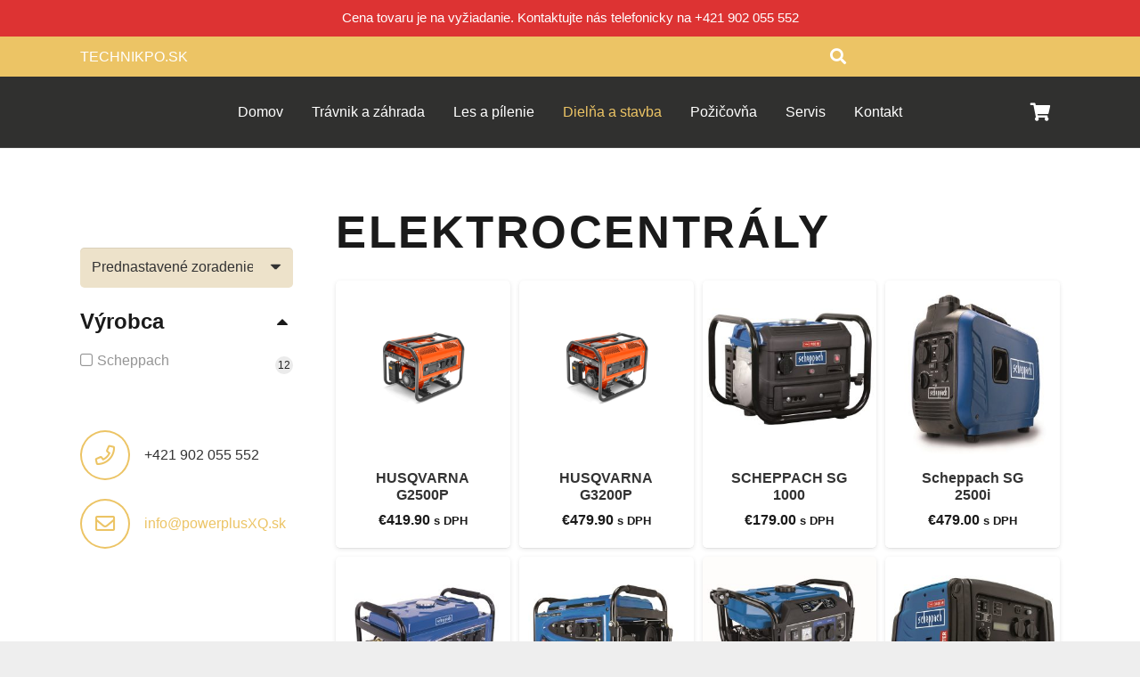

--- FILE ---
content_type: text/html; charset=UTF-8
request_url: https://technikpo.sk/kategoria-produktu/dielna-a-stavba/elektrocentraly/
body_size: 45076
content:
<!DOCTYPE HTML>
<html lang="sk-SK">
<head>
	<meta charset="UTF-8">
	<script type="text/javascript"
		id="Cookiebot"
		src="https://consent.cookiebot.com/uc.js"
		data-cbid="27fb7818-03a1-482f-9855-1bc71619811a"
							async	></script>
<title>Elektrocentrály Archivy - POWER PLUS-LR</title>
<meta name='robots' content='max-image-preview:large' />

<!-- This site is optimized with the Yoast SEO plugin v13.3 - https://yoast.com/wordpress/plugins/seo/ -->
<meta name="robots" content="max-snippet:-1, max-image-preview:large, max-video-preview:-1"/>
<link rel="canonical" href="https://technikpo.sk/kategoria-produktu/dielna-a-stavba/elektrocentraly/" />
<link rel="next" href="https://technikpo.sk/kategoria-produktu/dielna-a-stavba/elektrocentraly/page/2/" />
<meta property="og:locale" content="sk_SK" />
<meta property="og:type" content="object" />
<meta property="og:title" content="Elektrocentrály Archivy - POWER PLUS-LR" />
<meta property="og:url" content="https://technikpo.sk/kategoria-produktu/dielna-a-stavba/elektrocentraly/" />
<meta property="og:site_name" content="POWER PLUS-LR" />
<meta name="twitter:card" content="summary_large_image" />
<meta name="twitter:title" content="Elektrocentrály Archivy - POWER PLUS-LR" />
<script type='application/ld+json' class='yoast-schema-graph yoast-schema-graph--main'>{"@context":"https://schema.org","@graph":[{"@type":"WebSite","@id":"https://technikpo.sk/#website","url":"https://technikpo.sk/","name":"POWER PLUS-LR","inLanguage":"sk-SK","potentialAction":[{"@type":"SearchAction","target":"https://technikpo.sk/?s={search_term_string}","query-input":"required name=search_term_string"}]},{"@type":"CollectionPage","@id":"https://technikpo.sk/kategoria-produktu/dielna-a-stavba/elektrocentraly/#webpage","url":"https://technikpo.sk/kategoria-produktu/dielna-a-stavba/elektrocentraly/","name":"Elektrocentr\u00e1ly Archivy - POWER PLUS-LR","isPartOf":{"@id":"https://technikpo.sk/#website"},"inLanguage":"sk-SK"}]}</script>
<!-- / Yoast SEO plugin. -->

<link rel='dns-prefetch' href='//fonts.googleapis.com' />
<link rel='dns-prefetch' href='//s.w.org' />
<link rel="alternate" type="application/rss+xml" title="RSS kanál: POWER PLUS-LR &raquo;" href="https://technikpo.sk/feed/" />
<link rel="alternate" type="application/rss+xml" title="RSS kanál komentárov webu POWER PLUS-LR &raquo;" href="https://technikpo.sk/comments/feed/" />
<link rel="alternate" type="application/rss+xml" title="Feed POWER PLUS-LR &raquo; Elektrocentrály Kategória" href="https://technikpo.sk/kategoria-produktu/dielna-a-stavba/elektrocentraly/feed/" />
<meta name="viewport" content="width=device-width, initial-scale=1">
<meta name="SKYPE_TOOLBAR" content="SKYPE_TOOLBAR_PARSER_COMPATIBLE">
<meta name="theme-color" content="#f7f0f2">
<meta property="og:title" content="Elektrocentrály Archivy - POWER PLUS-LR">
<meta property="og:url" content="https://technikpo.sk/kategoria-produktu/dielna-a-stavba/elektrocentraly/">
<meta property="og:locale" content="sk_SK">
<meta property="og:site_name" content="POWER PLUS-LR">
<meta property="og:type" content="website">
<meta property="og:image" content="https://technikpo.sk/wp-content/uploads/2024/12/21bc9f75-9662-4c43-b0e7-7fd8b63f93f9.png" itemprop="image">
		<script type="text/javascript">
			window._wpemojiSettings = {"baseUrl":"https:\/\/s.w.org\/images\/core\/emoji\/13.0.1\/72x72\/","ext":".png","svgUrl":"https:\/\/s.w.org\/images\/core\/emoji\/13.0.1\/svg\/","svgExt":".svg","source":{"concatemoji":"https:\/\/technikpo.sk\/wp-includes\/js\/wp-emoji-release.min.js?ver=5.7"}};
			!function(e,a,t){var n,r,o,i=a.createElement("canvas"),p=i.getContext&&i.getContext("2d");function s(e,t){var a=String.fromCharCode;p.clearRect(0,0,i.width,i.height),p.fillText(a.apply(this,e),0,0);e=i.toDataURL();return p.clearRect(0,0,i.width,i.height),p.fillText(a.apply(this,t),0,0),e===i.toDataURL()}function c(e){var t=a.createElement("script");t.src=e,t.defer=t.type="text/javascript",a.getElementsByTagName("head")[0].appendChild(t)}for(o=Array("flag","emoji"),t.supports={everything:!0,everythingExceptFlag:!0},r=0;r<o.length;r++)t.supports[o[r]]=function(e){if(!p||!p.fillText)return!1;switch(p.textBaseline="top",p.font="600 32px Arial",e){case"flag":return s([127987,65039,8205,9895,65039],[127987,65039,8203,9895,65039])?!1:!s([55356,56826,55356,56819],[55356,56826,8203,55356,56819])&&!s([55356,57332,56128,56423,56128,56418,56128,56421,56128,56430,56128,56423,56128,56447],[55356,57332,8203,56128,56423,8203,56128,56418,8203,56128,56421,8203,56128,56430,8203,56128,56423,8203,56128,56447]);case"emoji":return!s([55357,56424,8205,55356,57212],[55357,56424,8203,55356,57212])}return!1}(o[r]),t.supports.everything=t.supports.everything&&t.supports[o[r]],"flag"!==o[r]&&(t.supports.everythingExceptFlag=t.supports.everythingExceptFlag&&t.supports[o[r]]);t.supports.everythingExceptFlag=t.supports.everythingExceptFlag&&!t.supports.flag,t.DOMReady=!1,t.readyCallback=function(){t.DOMReady=!0},t.supports.everything||(n=function(){t.readyCallback()},a.addEventListener?(a.addEventListener("DOMContentLoaded",n,!1),e.addEventListener("load",n,!1)):(e.attachEvent("onload",n),a.attachEvent("onreadystatechange",function(){"complete"===a.readyState&&t.readyCallback()})),(n=t.source||{}).concatemoji?c(n.concatemoji):n.wpemoji&&n.twemoji&&(c(n.twemoji),c(n.wpemoji)))}(window,document,window._wpemojiSettings);
		</script>
		<style type="text/css">
img.wp-smiley,
img.emoji {
	display: inline !important;
	border: none !important;
	box-shadow: none !important;
	height: 1em !important;
	width: 1em !important;
	margin: 0 .07em !important;
	vertical-align: -0.1em !important;
	background: none !important;
	padding: 0 !important;
}
</style>
	<link rel='stylesheet' id='color-filters-css'  href='https://technikpo.sk/wp-content/plugins/color-filters/assets/css/color-filters.css?ver=5.7' type='text/css' media='all' />
<link rel='stylesheet' id='contact-form-7-css'  href='https://technikpo.sk/wp-content/plugins/contact-form-7/includes/css/styles.css?ver=5.1.6' type='text/css' media='all' />
<link rel='stylesheet' id='gdlr-core-google-font-css'  href='https://fonts.googleapis.com/css?family=Poppins%3A100%2C100italic%2C200%2C200italic%2C300%2C300italic%2Cregular%2Citalic%2C500%2C500italic%2C600%2C600italic%2C700%2C700italic%2C800%2C800italic%2C900%2C900italic%7CNunito%3A200%2C200italic%2C300%2C300italic%2Cregular%2Citalic%2C600%2C600italic%2C700%2C700italic%2C800%2C800italic%2C900%2C900italic&#038;subset=latin%2Clatin-ext%2Cdevanagari%2Cvietnamese&#038;ver=5.7' type='text/css' media='all' />
<link rel='stylesheet' id='font-awesome-css'  href='https://technikpo.sk/wp-content/plugins/js_composer/assets/lib/bower/font-awesome/css/font-awesome.min.css?ver=6.0.5' type='text/css' media='all' />
<link rel='stylesheet' id='elegant-font-css'  href='https://technikpo.sk/wp-content/plugins/goodlayers-core/plugins/elegant/elegant-font.css?ver=5.7' type='text/css' media='all' />
<link rel='stylesheet' id='gdlr-core-plugin-css'  href='https://technikpo.sk/wp-content/plugins/goodlayers-core/plugins/style.css?ver=5.7' type='text/css' media='all' />
<link rel='stylesheet' id='gdlr-core-page-builder-css'  href='https://technikpo.sk/wp-content/plugins/goodlayers-core/include/css/page-builder.css?ver=5.7' type='text/css' media='all' />
<link rel='stylesheet' id='rs-plugin-settings-css'  href='https://technikpo.sk/wp-content/plugins/revslider/public/assets/css/rs6.css?ver=6.1.5' type='text/css' media='all' />
<style id='rs-plugin-settings-inline-css' type='text/css'>
#rs-demo-id {}
</style>
<link rel='stylesheet' id='topbar-css'  href='https://technikpo.sk/wp-content/plugins/top-bar/inc/../css/topbar_style.css?ver=5.7' type='text/css' media='all' />
<link rel='stylesheet' id='ion-rangeSlider-skinHTML5-css'  href='https://technikpo.sk/wp-content/plugins/uni-woo-custom-product-options/includes/vendors/range-slider/ion.rangeSlider.skinHTML5.css?ver=2.0.3' type='text/css' media='all' />
<style id='woocommerce-inline-inline-css' type='text/css'>
.woocommerce form .form-row .required { visibility: visible; }
</style>
<link rel='stylesheet' id='megamenu-css'  href='https://technikpo.sk/wp-content/uploads/maxmegamenu/style.css?ver=4c03c9' type='text/css' media='all' />
<link rel='stylesheet' id='dashicons-css'  href='https://technikpo.sk/wp-includes/css/dashicons.min.css?ver=5.7' type='text/css' media='all' />
<!--[if lt IE 9]>
<link rel='stylesheet' id='vc_lte_ie9-css'  href='https://technikpo.sk/wp-content/plugins/js_composer/assets/css/vc_lte_ie9.min.css?ver=6.0.5' type='text/css' media='screen' />
<![endif]-->
<link rel='stylesheet' id='us-style-css'  href='https://technikpo.sk/wp-content/themes/Impreza3/css/style.min.css?ver=7.13' type='text/css' media='all' />
<link rel='stylesheet' id='us-woocommerce-css'  href='https://technikpo.sk/wp-content/themes/Impreza3/common/css/plugins/woocommerce.min.css?ver=7.13' type='text/css' media='all' />
<script type='text/javascript' src='https://technikpo.sk/wp-includes/js/jquery/jquery.min.js?ver=3.5.1' id='jquery-core-js'></script>
<script type='text/javascript' src='https://technikpo.sk/wp-includes/js/jquery/ui/core.min.js?ver=1.12.1' id='jquery-ui-core-js'></script>
<script type='text/javascript' src='https://technikpo.sk/wp-includes/js/jquery/ui/mouse.min.js?ver=1.12.1' id='jquery-ui-mouse-js'></script>
<script type='text/javascript' src='https://technikpo.sk/wp-includes/js/jquery/ui/slider.min.js?ver=1.12.1' id='jquery-ui-slider-js'></script>
<script type='text/javascript' id='ewd-uwcf-js-js-extra'>
/* <![CDATA[ */
var EWD_UWCF_Data = [];
/* ]]> */
</script>
<script type='text/javascript' src='https://technikpo.sk/wp-content/plugins/color-filters/js/ewd-uwcf-js.js?ver=2.1.0a' id='ewd-uwcf-js-js'></script>
<script type='text/javascript' src='https://technikpo.sk/wp-content/plugins/revslider/public/assets/js/revolution.tools.min.js?ver=6.0' id='tp-tools-js'></script>
<script type='text/javascript' src='https://technikpo.sk/wp-content/plugins/revslider/public/assets/js/rs6.min.js?ver=6.1.5' id='revmin-js'></script>
<script type='text/javascript' id='topbar_frontjs-js-extra'>
/* <![CDATA[ */
var tpbr_settings = {"fixed":"notfixed","user_who":"notloggedin","guests_or_users":"all","message":"Cena tovaru je na vy\u017eiadanie. Kontaktujte n\u00e1s telefonicky na +421 902 055 552","status":"active","yn_button":"nobutton","color":"#dd3333","button_text":"","button_url":"","button_behavior":"samewindow","is_admin_bar":"no","detect_sticky":"0"};
/* ]]> */
</script>
<script type='text/javascript' src='https://technikpo.sk/wp-content/plugins/top-bar/inc/../js/tpbr_front.min.js?ver=5.7' id='topbar_frontjs-js'></script>
<link rel="https://api.w.org/" href="https://technikpo.sk/wp-json/" /><link rel="EditURI" type="application/rsd+xml" title="RSD" href="https://technikpo.sk/xmlrpc.php?rsd" />
<link rel="wlwmanifest" type="application/wlwmanifest+xml" href="https://technikpo.sk/wp-includes/wlwmanifest.xml" /> 
<meta name="generator" content="WordPress 5.7" />
<meta name="generator" content="WooCommerce 3.9.2" />
		<script>
			if ( ! /Android|webOS|iPhone|iPad|iPod|BlackBerry|IEMobile|Opera Mini/i.test( navigator.userAgent ) ) {
				var root = document.getElementsByTagName( 'html' )[ 0 ]
				root.className += " no-touch";
			}
		</script>
			<noscript><style>.woocommerce-product-gallery{ opacity: 1 !important; }</style></noscript>
	<style type="text/css">.recentcomments a{display:inline !important;padding:0 !important;margin:0 !important;}</style><meta name="generator" content="Powered by WPBakery Page Builder - drag and drop page builder for WordPress."/>
<meta name="generator" content="Powered by Slider Revolution 6.1.5 - responsive, Mobile-Friendly Slider Plugin for WordPress with comfortable drag and drop interface." />
<script type="text/javascript">function setREVStartSize(t){try{var h,e=document.getElementById(t.c).parentNode.offsetWidth;if(e=0===e||isNaN(e)?window.innerWidth:e,t.tabw=void 0===t.tabw?0:parseInt(t.tabw),t.thumbw=void 0===t.thumbw?0:parseInt(t.thumbw),t.tabh=void 0===t.tabh?0:parseInt(t.tabh),t.thumbh=void 0===t.thumbh?0:parseInt(t.thumbh),t.tabhide=void 0===t.tabhide?0:parseInt(t.tabhide),t.thumbhide=void 0===t.thumbhide?0:parseInt(t.thumbhide),t.mh=void 0===t.mh||""==t.mh||"auto"===t.mh?0:parseInt(t.mh,0),"fullscreen"===t.layout||"fullscreen"===t.l)h=Math.max(t.mh,window.innerHeight);else{for(var i in t.gw=Array.isArray(t.gw)?t.gw:[t.gw],t.rl)void 0!==t.gw[i]&&0!==t.gw[i]||(t.gw[i]=t.gw[i-1]);for(var i in t.gh=void 0===t.el||""===t.el||Array.isArray(t.el)&&0==t.el.length?t.gh:t.el,t.gh=Array.isArray(t.gh)?t.gh:[t.gh],t.rl)void 0!==t.gh[i]&&0!==t.gh[i]||(t.gh[i]=t.gh[i-1]);var r,a=new Array(t.rl.length),n=0;for(var i in t.tabw=t.tabhide>=e?0:t.tabw,t.thumbw=t.thumbhide>=e?0:t.thumbw,t.tabh=t.tabhide>=e?0:t.tabh,t.thumbh=t.thumbhide>=e?0:t.thumbh,t.rl)a[i]=t.rl[i]<window.innerWidth?0:t.rl[i];for(var i in r=a[0],a)r>a[i]&&0<a[i]&&(r=a[i],n=i);var d=e>t.gw[n]+t.tabw+t.thumbw?1:(e-(t.tabw+t.thumbw))/t.gw[n];h=t.gh[n]*d+(t.tabh+t.thumbh)}void 0===window.rs_init_css&&(window.rs_init_css=document.head.appendChild(document.createElement("style"))),document.getElementById(t.c).height=h,window.rs_init_css.innerHTML+="#"+t.c+"_wrapper { height: "+h+"px }"}catch(t){console.log("Failure at Presize of Slider:"+t)}};</script>
<noscript><style> .wpb_animate_when_almost_visible { opacity: 1; }</style></noscript><style type="text/css">/** Mega Menu CSS: fs **/</style>
		<style id="us-icon-fonts">@font-face{font-display:block;font-style:normal;font-family:"fontawesome";font-weight:900;src:url("https://technikpo.sk/wp-content/themes/Impreza3/fonts/fa-solid-900.woff2?ver=7.13") format("woff2"),url("https://technikpo.sk/wp-content/themes/Impreza3/fonts/fa-solid-900.woff?ver=7.13") format("woff")}.fas{font-family:"fontawesome";font-weight:900}@font-face{font-display:block;font-style:normal;font-family:"fontawesome";font-weight:400;src:url("https://technikpo.sk/wp-content/themes/Impreza3/fonts/fa-regular-400.woff2?ver=7.13") format("woff2"),url("https://technikpo.sk/wp-content/themes/Impreza3/fonts/fa-regular-400.woff?ver=7.13") format("woff")}.far{font-family:"fontawesome";font-weight:400}@font-face{font-display:block;font-style:normal;font-family:"fontawesome";font-weight:300;src:url("https://technikpo.sk/wp-content/themes/Impreza3/fonts/fa-light-300.woff2?ver=7.13") format("woff2"),url("https://technikpo.sk/wp-content/themes/Impreza3/fonts/fa-light-300.woff?ver=7.13") format("woff")}.fal{font-family:"fontawesome";font-weight:300}@font-face{font-display:block;font-style:normal;font-family:"Font Awesome 5 Duotone";font-weight:900;src:url("https://technikpo.sk/wp-content/themes/Impreza3/fonts/fa-duotone-900.woff2?ver=7.13") format("woff2"),url("https://technikpo.sk/wp-content/themes/Impreza3/fonts/fa-duotone-900.woff?ver=7.13") format("woff")}.fad{font-family:"Font Awesome 5 Duotone";font-weight:900}.fad{position:relative}.fad:before{position:absolute}.fad:after{opacity:0.4}@font-face{font-display:block;font-style:normal;font-family:"Font Awesome 5 Brands";font-weight:400;src:url("https://technikpo.sk/wp-content/themes/Impreza3/fonts/fa-brands-400.woff2?ver=7.13") format("woff2"),url("https://technikpo.sk/wp-content/themes/Impreza3/fonts/fa-brands-400.woff?ver=7.13") format("woff")}.fab{font-family:"Font Awesome 5 Brands";font-weight:400}@font-face{font-display:block;font-style:normal;font-family:"Material Icons";font-weight:400;src:url("https://technikpo.sk/wp-content/themes/Impreza3/fonts/material-icons.woff2?ver=7.13") format("woff2"),url("https://technikpo.sk/wp-content/themes/Impreza3/fonts/material-icons.woff?ver=7.13") format("woff")}.material-icons{font-family:"Material Icons";font-weight:400}</style>
				<style id="us-theme-options-css">.style_phone6-1>*{background-image:url(https://technikpo.sk/wp-content/themes/Impreza3/img/phone-6-black-real.png)}.style_phone6-2>*{background-image:url(https://technikpo.sk/wp-content/themes/Impreza3/img/phone-6-white-real.png)}.style_phone6-3>*{background-image:url(https://technikpo.sk/wp-content/themes/Impreza3/img/phone-6-black-flat.png)}.style_phone6-4>*{background-image:url(https://technikpo.sk/wp-content/themes/Impreza3/img/phone-6-white-flat.png)}.leaflet-default-icon-path{background-image:url(https://technikpo.sk/wp-content/themes/Impreza3/common/css/vendor/images/marker-icon.png)}html,.l-header .widget,.menu-item-object-us_page_block{font-family:Arial,Helvetica,sans-serif;font-weight:400;font-size:16px;line-height:28px}h1{font-family:Arial,Helvetica,sans-serif;font-weight:700;font-size:3.2rem;line-height:1.2;letter-spacing:0.05em;margin-bottom:1.5rem;text-transform:uppercase}h2{font-family:Arial,Helvetica,sans-serif;font-weight:700;font-size:2.6rem;line-height:1.2;letter-spacing:0;margin-bottom:1.5rem}h3{font-family:Arial,Helvetica,sans-serif;font-weight:700;font-size:1.8rem;line-height:1.2;letter-spacing:0;margin-bottom:1.5rem}.woocommerce-Reviews-title,.widgettitle,.comment-reply-title,h4{font-family:Arial,Helvetica,sans-serif;font-weight:700;font-size:1.5rem;line-height:1.2;letter-spacing:0;margin-bottom:1.5rem}h5{font-family:Arial,Helvetica,sans-serif;font-weight:700;font-size:1.4rem;line-height:1.2;letter-spacing:0;margin-bottom:1.5rem}h6{font-family:Arial,Helvetica,sans-serif;font-weight:700;font-size:1.3rem;line-height:1.2;letter-spacing:0;margin-bottom:1.5rem}@media (max-width:767px){html{font-size:16px;line-height:28px}h1{font-size:3.0rem}h1.vc_custom_heading:not([class*="us_custom_"]){font-size:3.0rem!important}h2{font-size:2.2rem}h2.vc_custom_heading:not([class*="us_custom_"]){font-size:2.2rem!important}h3{font-size:1.7rem}h3.vc_custom_heading:not([class*="us_custom_"]){font-size:1.7rem!important}h4,.woocommerce-Reviews-title,.widgettitle,.comment-reply-title{font-size:1.5rem}h4.vc_custom_heading:not([class*="us_custom_"]){font-size:1.5rem!important}h5{font-size:1.4rem}h5.vc_custom_heading:not([class*="us_custom_"]){font-size:1.4rem!important}h6{font-size:1.3rem}h6.vc_custom_heading:not([class*="us_custom_"]){font-size:1.3rem!important}}body{background:#eee}.l-canvas.type_boxed,.l-canvas.type_boxed .l-subheader,.l-canvas.type_boxed~.l-footer{max-width:1300px}.l-subheader-h,.l-section-h,.l-main .aligncenter,.w-tabs-section-content-h{max-width:1100px}.post-password-form{max-width:calc(1100px + 5rem)}@media screen and (max-width:1180px){.l-main .aligncenter{max-width:calc(100vw - 5rem)}}.wpb_text_column:not(:last-child){margin-bottom:1.5rem}@media (max-width:767px){.l-canvas{overflow:hidden}.g-cols.reversed{flex-direction:column-reverse}.g-cols>div:not([class*=" vc_col-"]){width:100%;margin:0 0 1.5rem}.g-cols.type_boxes>div,.g-cols.reversed>div:first-child,.g-cols:not(.reversed)>div:last-child,.g-cols>div.has-fill{margin-bottom:0}.g-cols.type_default>.wpb_column.stretched{margin-left:-1rem;margin-right:-1rem;width:auto}.g-cols.type_boxes>.wpb_column.stretched{margin-left:-2.5rem;margin-right:-2.5rem;width:auto}.align_center_xs,.align_center_xs .w-socials{text-align:center}.align_center_xs .w-hwrapper>*{margin:0.5rem 0;width:100%}}@media (min-width:768px){.l-section.for_sidebar.at_left>div>.g-cols{flex-direction:row-reverse}.vc_column-inner.type_sticky>.wpb_wrapper{position:-webkit-sticky;position:sticky}}@media screen and (min-width:1180px){.g-cols.type_default>.wpb_column.stretched:first-of-type{margin-left:calc(550px + 1.5rem - 50vw)}.g-cols.type_default>.wpb_column.stretched:last-of-type{margin-right:calc(550px + 1.5rem - 50vw)}.g-cols.type_boxes>.wpb_column.stretched:first-of-type{margin-left:calc(550px - 50vw)}.g-cols.type_boxes>.wpb_column.stretched:last-of-type{margin-right:calc(550px - 50vw)}}button[type="submit"]:not(.w-btn),input[type="submit"]{font-size:16px;line-height:1.2!important;font-weight:700;font-style:normal;text-transform:uppercase;letter-spacing:0.05em;border-radius:4em;padding:0.8em 1.8em;box-shadow:0 0em 0em rgba(0,0,0,0.2);background:#ecc465;border-color:transparent;color:#ffffff!important}button[type="submit"]:not(.w-btn):before,input[type="submit"]{border-width:0px}.no-touch button[type="submit"]:not(.w-btn):hover,.no-touch input[type="submit"]:hover{box-shadow:0 0em 0em rgba(0,0,0,0.2);background:#1a1a1a;border-color:transparent;color:#ffffff!important}.woocommerce .button.alt,.woocommerce .button.checkout,.woocommerce .button.add_to_cart_button,.us-nav-style_1>*,.navstyle_1>.owl-nav div,.us-btn-style_1{font-family:Arial,Helvetica,sans-serif;font-size:16px;line-height:1.2!important;font-weight:700;font-style:normal;text-transform:uppercase;letter-spacing:0.05em;border-radius:4em;padding:0.8em 1.8em;background:#ecc465;border-color:transparent;color:#ffffff!important;box-shadow:0 0em 0em rgba(0,0,0,0.2)}.woocommerce .button.alt:before,.woocommerce .button.checkout:before,.woocommerce .button.add_to_cart_button:before,.us-nav-style_1>*:before,.navstyle_1>.owl-nav div:before,.us-btn-style_1:before{border-width:0px}.no-touch .woocommerce .button.alt:hover,.no-touch .woocommerce .button.checkout:hover,.no-touch .woocommerce .button.add_to_cart_button:hover,.us-nav-style_1>span.current,.no-touch .us-nav-style_1>a:hover,.no-touch .navstyle_1>.owl-nav div:hover,.no-touch .us-btn-style_1:hover{box-shadow:0 0em 0em rgba(0,0,0,0.2);background:#1a1a1a;border-color:transparent;color:#ffffff!important}.us-nav-style_1>*{min-width:calc(1.2em + 2 * 0.8em)}.woocommerce .button,.woocommerce .actions .button,.us-nav-style_2>*,.navstyle_2>.owl-nav div,.us-btn-style_2{font-family:Arial,Helvetica,sans-serif;font-size:16px;line-height:1.2!important;font-weight:700;font-style:normal;text-transform:uppercase;letter-spacing:0.05em;border-radius:4em;padding:0.8em 1.8em;background:#f0e2c2;border-color:transparent;color:#1a1a1a!important;box-shadow:0 0em 0em rgba(0,0,0,0.2)}.woocommerce .button:before,.woocommerce .actions .button:before,.us-nav-style_2>*:before,.navstyle_2>.owl-nav div:before,.us-btn-style_2:before{border-width:0px}.no-touch .woocommerce .button:hover,.no-touch .woocommerce .actions .button:hover,.us-nav-style_2>span.current,.no-touch .us-nav-style_2>a:hover,.no-touch .navstyle_2>.owl-nav div:hover,.no-touch .us-btn-style_2:hover{box-shadow:0 0em 0em rgba(0,0,0,0.2);background:#1a1a1a;border-color:transparent;color:#ffffff!important}.us-nav-style_2>*{min-width:calc(1.2em + 2 * 0.8em)}.us-nav-style_3>*,.navstyle_3>.owl-nav div,.us-btn-style_3{font-family:Arial,Helvetica,sans-serif;font-size:16px;line-height:1.2!important;font-weight:700;font-style:normal;text-transform:uppercase;letter-spacing:0.05em;border-radius:4em;padding:0.8em 1.8em;background:#ffffff;border-color:transparent;color:#1a1a1a!important;box-shadow:0 0em 0em rgba(0,0,0,0.2)}.us-nav-style_3>*:before,.navstyle_3>.owl-nav div:before,.us-btn-style_3:before{border-width:0px}.us-nav-style_3>span.current,.no-touch .us-nav-style_3>a:hover,.no-touch .navstyle_3>.owl-nav div:hover,.no-touch .us-btn-style_3:hover{box-shadow:0 0em 0em rgba(0,0,0,0.2);background:#1a1a1a;border-color:transparent;color:#ffffff!important}.us-nav-style_3>*{min-width:calc(1.2em + 2 * 0.8em)}.w-filter.state_desktop.style_drop_default .w-filter-item-title,.select2-selection,select,textarea,input:not([type="submit"]),.w-form-checkbox,.w-form-radio{font-size:1rem;font-weight:400;letter-spacing:0em;border-width:0px;border-radius:0.3rem;background:#ede2ca;border-color:;color:#333;box-shadow:0px 1px 0px 0px rgba(0,0,0,0.08) inset}body .select2-dropdown{background:#ede2ca;color:#333}.w-filter.state_desktop.style_drop_default .w-filter-item-title,.select2-selection,select,input:not([type="submit"]){min-height:2.8rem;line-height:2.8rem;padding:0 0.8rem}select{height:2.8rem}textarea{padding:calc(2.8rem/2 + 0px - 0.7em) 0.8rem}.w-filter.state_desktop.style_drop_default .w-filter-item-title:focus,.select2-container--open .select2-selection,select:focus,textarea:focus,input:not([type="submit"]):focus,input:focus + .w-form-checkbox,input:focus + .w-form-radio{box-shadow:0px 0px 0px 2px #ecc465}.woocommerce-ordering:after,.woocommerce-select:after,.widget_product_search form:after,.w-filter-item[data-ui_type="dropdown"] .w-filter-item-values:after,.w-filter.state_desktop.style_drop_default .w-filter-item-title:after,.w-order-select:after,.select2-selection__arrow:after,.w-search-form-btn,.widget_search form:after,.w-form-row-field:after{font-size:1rem;margin:0 0.8rem;color:#333}.w-form-row-field>i{font-size:1rem;top:calc(2.8rem/2);margin:0px;padding:0 0.8rem;color:#333}.w-form-row.with_icon input,.w-form-row.with_icon textarea,.w-form-row.with_icon select{padding-left:calc(1.8em + 0.8rem)}.w-form-row.move_label .w-form-row-label{font-size:1rem;top:calc(2.8rem/2 + 0px - 0.7em);margin:0 0.8rem;background-color:#ede2ca;color:#333}.w-form-row.with_icon.move_label .w-form-row-label{margin-left:calc(1.6em + 0.8rem)}a,button,input[type="submit"],.ui-slider-handle{outline:none!important}.w-toplink,.w-header-show{background:rgba(0,0,0,0.3)}body{-webkit-tap-highlight-color:rgba(236,196,101,0.2)}.has-content-bg-background-color,body.us_iframe,.l-preloader,.l-canvas,.l-footer,.l-popup-box-content,.l-cookie,.g-filters.style_1 .g-filters-item.active,.w-filter.state_mobile .w-filter-list,.w-filter.state_desktop[class*="style_drop_"] .w-filter-item-values,.w-pricing-item-h,.w-tabs.style_default .w-tabs-item.active,.no-touch .w-tabs.style_default .w-tabs-item.active:hover,.w-tabs.style_modern .w-tabs-item:after,.w-tabs.style_timeline .w-tabs-item,.w-tabs.style_timeline .w-tabs-section-header-h,.leaflet-popup-content-wrapper,.leaflet-popup-tip,.ui-datepicker,.w-cart-dropdown,.woocommerce-tabs .tabs li.active,.no-touch .woocommerce-tabs .tabs li.active:hover,.woocommerce .comment-respond,.woocommerce .shipping-calculator-form,.woocommerce #payment .payment_box,.select2-dropdown,.wpml-ls-statics-footer{background:#fff}.woocommerce #payment .payment_methods li>input:checked + label,.woocommerce .blockUI.blockOverlay{background:#fff!important}.has-content-bg-color,.w-iconbox.style_circle.color_contrast .w-iconbox-icon{color:#fff}.has-content-bg-alt-background-color,.w-actionbox.color_light,.g-filters.style_1,.g-filters.style_2 .g-filters-item.active,.w-filter.state_desktop.style_switch_default .w-filter-item-value.selected,.w-flipbox-front,.w-grid-none,.w-ibanner,.w-iconbox.style_circle.color_light .w-iconbox-icon,.w-pricing.style_simple .w-pricing-item-header,.w-pricing.style_cards .w-pricing-item-header,.w-pricing.style_flat .w-pricing-item-h,.w-progbar-bar,.w-progbar.style_3 .w-progbar-bar:before,.w-progbar.style_3 .w-progbar-bar-count,.w-socials.style_solid .w-socials-item-link,.w-tabs.style_default .w-tabs-list,.w-tabs.style_timeline.zephyr .w-tabs-item,.w-tabs.style_timeline.zephyr .w-tabs-section-header-h,.no-touch .l-main .widget_nav_menu a:hover,.no-touch .navstyle_circle.navpos_outside>.owl-nav div:hover,.no-touch .navstyle_block.navpos_outside>.owl-nav div:hover,.no-touch .ui-datepicker a:hover,.woocommerce .quantity .plus,.woocommerce .quantity .minus,.woocommerce-tabs .tabs,.woocommerce .cart_totals,.woocommerce-checkout #order_review,.woocommerce-table--order-details,.woocommerce ul.order_details,.widget_layered_nav li a:before,.smile-icon-timeline-wrap .timeline-wrapper .timeline-block,.smile-icon-timeline-wrap .timeline-feature-item.feat-item,.wpml-ls-legacy-dropdown a,.wpml-ls-legacy-dropdown-click a,.tablepress .row-hover tr:hover td{background:#ede2ca}.timeline-wrapper .timeline-post-right .ult-timeline-arrow l,.timeline-wrapper .timeline-post-left .ult-timeline-arrow l,.timeline-feature-item.feat-item .ult-timeline-arrow l{border-color:#ede2ca}.has-content-bg-alt-color{color:#ede2ca}hr,td,th,.l-section,.vc_column_container,.vc_column-inner,.w-comments .children,.w-image,.w-pricing-item-h,.w-sharing-item,.w-tabs-list,.w-tabs-section,.widget_calendar #calendar_wrap,.l-main .widget_nav_menu .menu,.l-main .widget_nav_menu .menu-item a,.woocommerce .commentlist .comment-text,.widget_price_filter .ui-slider-handle,.w-post-elm.attributes.display_table>div>*,.smile-icon-timeline-wrap .timeline-line{border-color:}.has-content-border-color,.w-separator.color_border,.w-iconbox.color_light .w-iconbox-icon{color:}.has-content-border-background-color,.w-flipbox-back,.w-iconbox.style_circle.color_light .w-iconbox-icon,.no-touch .woocommerce .quantity .plus:hover,.no-touch .woocommerce .quantity .minus:hover,.no-touch .woocommerce #payment .payment_methods li>label:hover,.widget_price_filter .ui-slider:before,.no-touch .wpml-ls-sub-menu a:hover{background:}.w-iconbox.style_outlined.color_light .w-iconbox-icon,.w-socials.style_outlined .w-socials-item-link,.pagination>:not(.custom)>.page-numbers{box-shadow:0 0 0 2px inset}.has-content-heading-color,.l-cookie,h1,h2,h3,h4,h5,h6,.woocommerce .product .price,.w-counter.color_heading .w-counter-value{color:#1a1a1a}.has-content-heading-background-color,.w-progbar.color_heading .w-progbar-bar-h{background:#1a1a1a}.l-canvas,.l-footer,.l-popup-box-content,.w-ibanner,.w-filter.state_mobile .w-filter-list,.w-filter.state_desktop[class*="style_drop_"] .w-filter-item-values,.w-iconbox.color_light.style_circle .w-iconbox-icon,.w-tabs.style_timeline .w-tabs-item,.w-tabs.style_timeline .w-tabs-section-header-h,.leaflet-popup-content-wrapper,.leaflet-popup-tip,.ui-datepicker,.w-cart-dropdown,.woocommerce .comment-respond,.select2-dropdown,.has-content-text-color{color:#333}.has-content-text-background-color,.w-iconbox.style_circle.color_contrast .w-iconbox-icon,.w-scroller-dot span{background:#333}.w-iconbox.style_outlined.color_contrast .w-iconbox-icon{box-shadow:0 0 0 2px #333 inset}.w-scroller-dot span{box-shadow:0 0 0 2px #333}a{color:#ecc465}.no-touch a:hover,.no-touch .tablepress .sorting:hover,.no-touch .post_navigation.layout_simple a:hover .post_navigation-item-title{color:#f73453}.no-touch .w-cart-dropdown a:not(.button):hover{color:#f73453!important}.has-content-primary-color,.g-preloader,.l-main .w-contacts-item:before,.w-counter.color_primary .w-counter-value,.g-filters.style_1 .g-filters-item.active,.g-filters.style_3 .g-filters-item.active,.w-filter.state_desktop.style_switch_trendy .w-filter-item-value.selected,.w-iconbox.color_primary .w-iconbox-icon,.no-touch .w-post-elm .w-post-slider-trigger:hover,.w-separator.color_primary,.w-sharing.type_outlined.color_primary .w-sharing-item,.no-touch .w-sharing.type_simple.color_primary .w-sharing-item:hover i,.w-tabs.style_default .w-tabs-item.active,.w-tabs.style_trendy .w-tabs-item.active,.w-tabs-section.active:not(.has_text_color) .w-tabs-section-header,.owl-dot span,.rsBullet span,.tablepress .sorting_asc,.tablepress .sorting_desc,.price>ins,.star-rating span:before,.woocommerce-tabs .tabs li.active,.woocommerce-product-gallery li img,.no-touch .woocommerce-tabs .tabs li.active:hover,.woocommerce #payment .payment_methods li>input:checked + label,.highlight_primary{color:#ecc465}.has-content-primary-background-color,.l-section.color_primary,.us-btn-style_badge,.no-touch .post_navigation.layout_sided a:hover .post_navigation-item-arrow,.highlight_primary_bg,.w-actionbox.color_primary,.no-touch .g-filters.style_1 .g-filters-item:hover,.no-touch .g-filters.style_2 .g-filters-item:hover,.no-touch .w-filter.state_desktop.style_switch_default .w-filter-item-value:hover,.bypostauthor>.w-comments-item-meta .w-comments-item-author span,.w-filter-opener:not(.w-btn) span:after,.w-grid .with_quote_icon,.w-iconbox.style_circle.color_primary .w-iconbox-icon,.no-touch .w-iconbox.style_circle .w-iconbox-icon:before,.no-touch .w-iconbox.style_outlined .w-iconbox-icon:before,.no-touch .w-person-links-item:before,.w-pricing.style_simple .type_featured .w-pricing-item-header,.w-pricing.style_cards .type_featured .w-pricing-item-header,.w-pricing.style_flat .type_featured .w-pricing-item-h,.w-progbar.color_primary .w-progbar-bar-h,.w-sharing.type_solid.color_primary .w-sharing-item,.w-sharing.type_fixed.color_primary .w-sharing-item,.w-sharing.type_outlined.color_primary .w-sharing-item:before,.no-touch .w-sharing-tooltip .w-sharing-item:hover,.w-socials-item-link-hover,.w-tabs-list-bar,.w-tabs.style_modern .w-tabs-list,.w-tabs.style_timeline .w-tabs-item:before,.w-tabs.style_timeline .w-tabs-section-header-h:before,.no-touch .w-header-show:hover,.ui-datepicker .ui-datepicker-calendar a.ui-state-active,.no-touch .w-toplink.active:hover,.no-touch .pagination>:not(.custom)>.page-numbers:before,.pagination>:not(.custom)>.page-numbers.current,.l-main .widget_nav_menu .menu-item.current-menu-item>a,.rsThumb.rsNavSelected,p.demo_store,.woocommerce .onsale,.widget_price_filter .ui-slider-range,.widget_layered_nav li.chosen a:before,.select2-results__option--highlighted{background:#ecc465}.w-iconbox.color_primary.style_outlined .w-iconbox-icon,.w-sharing.type_outlined.color_primary .w-sharing-item,.w-tabs.style_timeline .w-tabs-item,.w-tabs.style_timeline .w-tabs-section-header-h{box-shadow:0 0 0 2px #ecc465 inset}.has-content-secondary-color,.w-counter.color_secondary .w-counter-value,.w-iconbox.color_secondary .w-iconbox-icon,.w-separator.color_secondary,.w-sharing.type_outlined.color_secondary .w-sharing-item,.no-touch .w-sharing.type_simple.color_secondary .w-sharing-item:hover i,.highlight_secondary{color:#f73453}.has-content-secondary-background-color,.l-section.color_secondary,.w-actionbox.color_secondary,.no-touch .us-btn-style_badge:hover,.w-iconbox.style_circle.color_secondary .w-iconbox-icon,.w-progbar.color_secondary .w-progbar-bar-h,.w-sharing.type_solid.color_secondary .w-sharing-item,.w-sharing.type_fixed.color_secondary .w-sharing-item,.w-sharing.type_outlined.color_secondary .w-sharing-item:before,.highlight_secondary_bg{background:#f73453}.w-iconbox.color_secondary.style_outlined .w-iconbox-icon,.w-sharing.type_outlined.color_secondary .w-sharing-item{box-shadow:0 0 0 2px #f73453 inset}.has-content-faded-color,blockquote:before,.w-form-row-description,.l-main .post-author-website,.l-main .widget_tag_cloud,.l-main .widget_product_tag_cloud,.highlight_faded{color:#999}.has-content-faded-background-color{background:#999}.l-section.color_alternate,.color_alternate .g-filters.style_1 .g-filters-item.active,.color_alternate .w-pricing-item-h,.color_alternate .w-tabs.style_default .w-tabs-item.active,.color_alternate .w-tabs.style_modern .w-tabs-item:after,.no-touch .color_alternate .w-tabs.style_default .w-tabs-item.active:hover,.color_alternate .w-tabs.style_timeline .w-tabs-item,.color_alternate .w-tabs.style_timeline .w-tabs-section-header-h{background:#223c43}.color_alternate .w-iconbox.style_circle.color_contrast .w-iconbox-icon{color:#223c43}.color_alternate input:not([type="submit"]),.color_alternate textarea,.color_alternate select,.color_alternate .w-form-checkbox,.color_alternate .w-form-radio,.color_alternate .move_label .w-form-row-label,.color_alternate .g-filters.style_1,.color_alternate .g-filters.style_2 .g-filters-item.active,.color_alternate .w-filter.state_desktop.style_switch_default .w-filter-item-value.selected,.color_alternate .w-grid-none,.color_alternate .w-iconbox.style_circle.color_light .w-iconbox-icon,.color_alternate .w-pricing.style_simple .w-pricing-item-header,.color_alternate .w-pricing.style_cards .w-pricing-item-header,.color_alternate .w-pricing.style_flat .w-pricing-item-h,.color_alternate .w-progbar-bar,.color_alternate .w-socials.style_solid .w-socials-item-link,.color_alternate .w-tabs.style_default .w-tabs-list,.color_alternate .ginput_container_creditcard{background:#fff}.l-section.color_alternate,.color_alternate td,.color_alternate th,.color_alternate .vc_column_container,.color_alternate .vc_column-inner,.color_alternate .w-comments .children,.color_alternate .w-image,.color_alternate .w-pricing-item-h,.color_alternate .w-sharing-item,.color_alternate .w-tabs-list,.color_alternate .w-tabs-section{border-color:#ede2ca}.color_alternate .w-separator.color_border,.color_alternate .w-iconbox.color_light .w-iconbox-icon{color:#ede2ca}.color_alternate .w-iconbox.style_circle.color_light .w-iconbox-icon{background:#ede2ca}.color_alternate .w-iconbox.style_outlined.color_light .w-iconbox-icon,.color_alternate .w-socials.style_outlined .w-socials-item-link,.color_alternate .pagination>:not(.custom)>.page-numbers{box-shadow:0 0 0 2px #ede2ca inset}.l-section.color_alternate h1,.l-section.color_alternate h2,.l-section.color_alternate h3,.l-section.color_alternate h4,.l-section.color_alternate h5,.l-section.color_alternate h6,.color_alternate .w-counter.color_heading .w-counter-value{color:#ecc465}.color_alternate .w-progbar.color_heading .w-progbar-bar-h{background:#ecc465}.l-section.color_alternate,.color_alternate .w-iconbox.color_contrast .w-iconbox-icon,.color_alternate .w-iconbox.color_light.style_circle .w-iconbox-icon,.color_alternate .w-tabs.style_timeline .w-tabs-item,.color_alternate .w-tabs.style_timeline .w-tabs-section-header-h{color:#ecc465}.color_alternate .w-iconbox.style_circle.color_contrast .w-iconbox-icon{background:#ecc465}.color_alternate .w-iconbox.style_outlined.color_contrast .w-iconbox-icon{box-shadow:0 0 0 2px #ecc465 inset}.color_alternate a{color:#ecc465}.no-touch .color_alternate a:hover{color:#f73453}.color_alternate .highlight_primary,.l-main .color_alternate .w-contacts-item:before,.color_alternate .w-counter.color_primary .w-counter-value,.color_alternate .g-preloader,.color_alternate .g-filters.style_1 .g-filters-item.active,.color_alternate .g-filters.style_3 .g-filters-item.active,.color_alternate .w-filter.state_desktop.style_switch_trendy .w-filter-item-value.selected,.color_alternate .w-iconbox.color_primary .w-iconbox-icon,.color_alternate .w-separator.color_primary,.color_alternate .w-tabs.style_default .w-tabs-item.active,.color_alternate .w-tabs.style_trendy .w-tabs-item.active,.color_alternate .w-tabs-section.active:not(.has_text_color) .w-tabs-section-header{color:#ecc465}.color_alternate .highlight_primary_bg,.color_alternate .w-actionbox.color_primary,.no-touch .color_alternate .g-filters.style_1 .g-filters-item:hover,.no-touch .color_alternate .g-filters.style_2 .g-filters-item:hover,.no-touch .color_alternate .w-filter.state_desktop.style_switch_default .w-filter-item-value:hover,.color_alternate .w-iconbox.style_circle.color_primary .w-iconbox-icon,.no-touch .color_alternate .w-iconbox.style_circle .w-iconbox-icon:before,.no-touch .color_alternate .w-iconbox.style_outlined .w-iconbox-icon:before,.color_alternate .w-pricing.style_simple .type_featured .w-pricing-item-header,.color_alternate .w-pricing.style_cards .type_featured .w-pricing-item-header,.color_alternate .w-pricing.style_flat .type_featured .w-pricing-item-h,.color_alternate .w-progbar.color_primary .w-progbar-bar-h,.color_alternate .w-tabs.style_modern .w-tabs-list,.color_alternate .w-tabs.style_trendy .w-tabs-item:after,.color_alternate .w-tabs.style_timeline .w-tabs-item:before,.color_alternate .w-tabs.style_timeline .w-tabs-section-header-h:before,.no-touch .color_alternate .pagination>:not(.custom)>.page-numbers:before,.color_alternate .pagination>:not(.custom)>.page-numbers.current{background:#ecc465}.color_alternate .w-iconbox.color_primary.style_outlined .w-iconbox-icon,.color_alternate .w-tabs.style_timeline .w-tabs-item,.color_alternate .w-tabs.style_timeline .w-tabs-section-header-h{box-shadow:0 0 0 2px #ecc465 inset}.color_alternate .highlight_secondary,.color_alternate .w-counter.color_secondary .w-counter-value,.color_alternate .w-iconbox.color_secondary .w-iconbox-icon,.color_alternate .w-separator.color_secondary{color:#f73453}.color_alternate .highlight_secondary_bg,.color_alternate .w-actionbox.color_secondary,.color_alternate .w-iconbox.style_circle.color_secondary .w-iconbox-icon,.color_alternate .w-progbar.color_secondary .w-progbar-bar-h{background:#f73453}.color_alternate .w-iconbox.color_secondary.style_outlined .w-iconbox-icon{box-shadow:0 0 0 2px #f73453 inset}.color_alternate .highlight_faded{color:#999}.color_footer-top{background:#1a1a1a}.color_footer-top input:not([type="submit"]),.color_footer-top textarea,.color_footer-top select,.color_footer-top .w-form-checkbox,.color_footer-top .w-form-radio,.color_footer-top .w-form-row.move_label .w-form-row-label,.color_footer-top .w-socials.style_solid .w-socials-item-link{background:#222}.color_footer-top input:not([type="submit"]),.color_footer-top textarea,.color_footer-top select,.color_footer-top .w-form-checkbox,.color_footer-top .w-form-radio,.color_footer-top,.color_footer-top td,.color_footer-top th,.color_footer-top .vc_column_container,.color_footer-top .vc_column-inner,.color_footer-top .w-image,.color_footer-top .w-pricing-item-h,.color_footer-top .w-sharing-item,.color_footer-top .w-tabs-list,.color_footer-top .w-tabs-section{border-color:#282828}.color_footer-top .w-separator.color_border{color:#282828}.color_footer-top .w-socials.style_outlined .w-socials-item-link{box-shadow:0 0 0 2px #282828 inset}.color_footer-top{color:#bbb}.color_footer-top a{color:#ffffff}.no-touch .color_footer-top a:hover{color:#f73453}.color_footer-bottom{background:#222222}.color_footer-bottom input:not([type="submit"]),.color_footer-bottom textarea,.color_footer-bottom select,.color_footer-bottom .w-form-checkbox,.color_footer-bottom .w-form-radio,.color_footer-bottom .w-form-row.move_label .w-form-row-label,.color_footer-bottom .w-socials.style_solid .w-socials-item-link{background:#1a1a1a}.color_footer-bottom input:not([type="submit"]),.color_footer-bottom textarea,.color_footer-bottom select,.color_footer-bottom .w-form-checkbox,.color_footer-bottom .w-form-radio,.color_footer-bottom,.color_footer-bottom td,.color_footer-bottom th,.color_footer-bottom .vc_column_container,.color_footer-bottom .vc_column-inner,.color_footer-bottom .w-image,.color_footer-bottom .w-pricing-item-h,.color_footer-bottom .w-sharing-item,.color_footer-bottom .w-tabs-list,.color_footer-bottom .w-tabs-section{border-color:#333}.color_footer-bottom .w-separator.color_border{color:#333}.color_footer-bottom .w-socials.style_outlined .w-socials-item-link{box-shadow:0 0 0 2px #333 inset}.color_footer-bottom{color:#999}.color_footer-bottom a{color:#ccc}.no-touch .color_footer-bottom a:hover{color:#f73453}.color_alternate input:not([type="submit"]),.color_alternate textarea,.color_alternate select,.color_alternate .w-form-checkbox,.color_alternate .w-form-radio,.color_alternate .w-form-row-field>i,.color_alternate .w-form-row-field:after,.color_alternate .widget_search form:after,.color_footer-top input:not([type="submit"]),.color_footer-top textarea,.color_footer-top select,.color_footer-top .w-form-checkbox,.color_footer-top .w-form-radio,.color_footer-top .w-form-row-field>i,.color_footer-top .w-form-row-field:after,.color_footer-top .widget_search form:after,.color_footer-bottom input:not([type="submit"]),.color_footer-bottom textarea,.color_footer-bottom select,.color_footer-bottom .w-form-checkbox,.color_footer-bottom .w-form-radio,.color_footer-bottom .w-form-row-field>i,.color_footer-bottom .w-form-row-field:after,.color_footer-bottom .widget_search form:after{color:inherit}.woocommerce-product-gallery--columns-4 li{width:25.000%}</style>
				<style id="us-header-css"> .l-subheader.at_top,.l-subheader.at_top .w-dropdown-list,.l-subheader.at_top .type_mobile .w-nav-list.level_1{background:#ecc465;color:#ffffff}.no-touch .l-subheader.at_top a:hover,.no-touch .l-header.bg_transparent .l-subheader.at_top .w-dropdown.opened a:hover{color:#ffffff}.l-header.bg_transparent:not(.sticky) .l-subheader.at_top{background:rgba(0,0,0,0.2);color:rgba(255,255,255,0.66)}.no-touch .l-header.bg_transparent:not(.sticky) .at_top .w-cart-link:hover,.no-touch .l-header.bg_transparent:not(.sticky) .at_top .w-text a:hover,.no-touch .l-header.bg_transparent:not(.sticky) .at_top .w-html a:hover,.no-touch .l-header.bg_transparent:not(.sticky) .at_top .w-nav>a:hover,.no-touch .l-header.bg_transparent:not(.sticky) .at_top .w-menu a:hover,.no-touch .l-header.bg_transparent:not(.sticky) .at_top .w-search>a:hover,.no-touch .l-header.bg_transparent:not(.sticky) .at_top .w-dropdown a:hover,.no-touch .l-header.bg_transparent:not(.sticky) .at_top .type_desktop .menu-item.level_1:hover>a{color:#fff}.l-subheader.at_middle,.l-subheader.at_middle .w-dropdown-list,.l-subheader.at_middle .type_mobile .w-nav-list.level_1{background:#30302f;color:#ffffff}.no-touch .l-subheader.at_middle a:hover,.no-touch .l-header.bg_transparent .l-subheader.at_middle .w-dropdown.opened a:hover{color:#ecc465}.l-header.bg_transparent:not(.sticky) .l-subheader.at_middle{background:transparent;color:#fff}.no-touch .l-header.bg_transparent:not(.sticky) .at_middle .w-cart-link:hover,.no-touch .l-header.bg_transparent:not(.sticky) .at_middle .w-text a:hover,.no-touch .l-header.bg_transparent:not(.sticky) .at_middle .w-html a:hover,.no-touch .l-header.bg_transparent:not(.sticky) .at_middle .w-nav>a:hover,.no-touch .l-header.bg_transparent:not(.sticky) .at_middle .w-menu a:hover,.no-touch .l-header.bg_transparent:not(.sticky) .at_middle .w-search>a:hover,.no-touch .l-header.bg_transparent:not(.sticky) .at_middle .w-dropdown a:hover,.no-touch .l-header.bg_transparent:not(.sticky) .at_middle .type_desktop .menu-item.level_1:hover>a{color:#fff}.l-subheader.at_bottom,.l-subheader.at_bottom .w-dropdown-list,.l-subheader.at_bottom .type_mobile .w-nav-list.level_1{background:#ffffff;color:#1a1a1a}.no-touch .l-subheader.at_bottom a:hover,.no-touch .l-header.bg_transparent .l-subheader.at_bottom .w-dropdown.opened a:hover{color:#ecc465}.l-header.bg_transparent:not(.sticky) .l-subheader.at_bottom{background:transparent;color:#fff}.no-touch .l-header.bg_transparent:not(.sticky) .at_bottom .w-cart-link:hover,.no-touch .l-header.bg_transparent:not(.sticky) .at_bottom .w-text a:hover,.no-touch .l-header.bg_transparent:not(.sticky) .at_bottom .w-html a:hover,.no-touch .l-header.bg_transparent:not(.sticky) .at_bottom .w-nav>a:hover,.no-touch .l-header.bg_transparent:not(.sticky) .at_bottom .w-menu a:hover,.no-touch .l-header.bg_transparent:not(.sticky) .at_bottom .w-search>a:hover,.no-touch .l-header.bg_transparent:not(.sticky) .at_bottom .w-dropdown a:hover,.no-touch .l-header.bg_transparent:not(.sticky) .at_bottom .type_desktop .menu-item.level_1:hover>a{color:#fff}.header_ver .l-header{background:#30302f;color:#ffffff}@media (min-width:900px){.hidden_for_default{display:none!important}.l-subheader.at_bottom{display:none}.l-header{position:relative;z-index:111;width:100%}.l-subheader{margin:0 auto}.l-subheader.width_full{padding-left:1.5rem;padding-right:1.5rem}.l-subheader-h{display:flex;align-items:center;position:relative;margin:0 auto;height:inherit}.w-header-show{display:none}.l-header.pos_fixed{position:fixed;left:0}.l-header.pos_fixed:not(.notransition) .l-subheader{transition-property:transform,background,box-shadow,line-height,height;transition-duration:0.3s;transition-timing-function:cubic-bezier(.78,.13,.15,.86)}.header_hor .l-header.sticky_auto_hide{transition:transform 0.3s cubic-bezier(.78,.13,.15,.86) 0.1s}.header_hor .l-header.sticky_auto_hide.down{transform:translateY(-110%)}.l-header.bg_transparent:not(.sticky) .l-subheader{box-shadow:none!important;background:none}.l-header.bg_transparent~.l-main .l-section.width_full.height_auto:first-child>.l-section-h{padding-top:0!important;padding-bottom:0!important}.l-header.pos_static.bg_transparent{position:absolute;left:0}.l-subheader.width_full .l-subheader-h{max-width:none!important}.headerinpos_above .l-header.pos_fixed{overflow:hidden;transition:transform 0.3s;transform:translate3d(0,-100%,0)}.headerinpos_above .l-header.pos_fixed.sticky{overflow:visible;transform:none}.headerinpos_above .l-header.pos_fixed~.l-section>.l-section-h,.headerinpos_above .l-header.pos_fixed~.l-main .l-section:first-of-type>.l-section-h{padding-top:0!important}.l-header.shadow_thin .l-subheader.at_middle,.l-header.shadow_thin .l-subheader.at_bottom,.l-header.shadow_none.sticky .l-subheader.at_middle,.l-header.shadow_none.sticky .l-subheader.at_bottom{box-shadow:0 1px 0 rgba(0,0,0,0.08)}.l-header.shadow_wide .l-subheader.at_middle,.l-header.shadow_wide .l-subheader.at_bottom{box-shadow:0 3px 5px -1px rgba(0,0,0,0.1),0 2px 1px -1px rgba(0,0,0,0.05)}.header_hor .l-subheader-cell>.w-cart{margin-left:0;margin-right:0}.l-header:before{content:'125'}.l-header.sticky:before{content:'0'}.l-subheader.at_top{line-height:45px;height:45px}.l-header.sticky .l-subheader.at_top{line-height:0px;height:0px;overflow:hidden}.l-subheader.at_middle{line-height:80px;height:80px}.l-header.sticky .l-subheader.at_middle{line-height:0px;height:0px;overflow:hidden}.l-subheader.at_bottom{line-height:50px;height:50px}.l-header.sticky .l-subheader.at_bottom{line-height:50px;height:50px}.l-subheader.with_centering .l-subheader-cell.at_left,.l-subheader.with_centering .l-subheader-cell.at_right{flex-basis:100px}.l-header.pos_fixed~.l-main>.l-section:first-of-type>.l-section-h,.headerinpos_below .l-header.pos_fixed~.l-main>.l-section:nth-of-type(2)>.l-section-h,.l-header.pos_static.bg_transparent~.l-main>.l-section:first-of-type>.l-section-h{padding-top:125px}.headerinpos_bottom .l-header.pos_fixed~.l-main>.l-section:first-of-type>.l-section-h{padding-bottom:125px}.l-header.bg_transparent~.l-main .l-section.valign_center:first-of-type>.l-section-h{top:-62.5px}.headerinpos_bottom .l-header.pos_fixed.bg_transparent~.l-main .l-section.valign_center:first-of-type>.l-section-h{top:62.5px}.menu-item-object-us_page_block{max-height:calc(100vh - 125px)}.l-header.pos_fixed:not(.down)~.l-main .l-section.type_sticky{top:0px}.admin-bar .l-header.pos_fixed:not(.down)~.l-main .l-section.type_sticky{top:32px}.l-header.pos_fixed.sticky:not(.down)~.l-main .l-section.type_sticky:first-of-type>.l-section-h{padding-top:0px}.l-header.pos_fixed~.l-main .vc_column-inner.type_sticky>.wpb_wrapper{top:calc(0px + 4rem)}.l-header.pos_fixed~.l-main .woocommerce .cart-collaterals,.l-header.pos_fixed~.l-main .woocommerce-checkout #order_review{top:0px}.l-header.pos_static.bg_solid~.l-main .l-section.height_full:first-of-type{min-height:calc(100vh - 125px)}.admin-bar .l-header.pos_static.bg_solid~.l-main .l-section.height_full:first-of-type{min-height:calc(100vh - 157px)}.l-header.pos_fixed:not(.sticky_auto_hide)~.l-main .l-section.height_full:not(:first-of-type){min-height:calc(100vh - 0px)}.admin-bar .l-header.pos_fixed:not(.sticky_auto_hide)~.l-main .l-section.height_full:not(:first-of-type){min-height:calc(100vh - 32px)}.headerinpos_below .l-header.pos_fixed:not(.sticky){position:absolute;top:100%}.headerinpos_bottom .l-header.pos_fixed:not(.sticky){position:absolute;top:100vh}.headerinpos_below .l-header.pos_fixed~.l-main>.l-section:first-of-type>.l-section-h,.headerinpos_bottom .l-header.pos_fixed~.l-main>.l-section:first-of-type>.l-section-h{padding-top:0!important}.headerinpos_below .l-header.pos_fixed~.l-main .l-section.height_full:nth-of-type(2){min-height:100vh}.admin-bar.headerinpos_below .l-header.pos_fixed~.l-main .l-section.height_full:nth-of-type(2){min-height:calc(100vh - 32px)}.headerinpos_bottom .l-header.pos_fixed:not(.sticky) .w-cart-dropdown,.headerinpos_bottom .l-header.pos_fixed:not(.sticky) .w-nav.type_desktop .w-nav-list.level_2{bottom:100%;transform-origin:0 100%}.headerinpos_bottom .l-header.pos_fixed:not(.sticky) .w-nav.type_mobile.m_layout_dropdown .w-nav-list.level_1{top:auto;bottom:100%;box-shadow:0 -3px 3px rgba(0,0,0,0.1)}.headerinpos_bottom .l-header.pos_fixed:not(.sticky) .w-nav.type_desktop .w-nav-list.level_3,.headerinpos_bottom .l-header.pos_fixed:not(.sticky) .w-nav.type_desktop .w-nav-list.level_4{top:auto;bottom:0;transform-origin:0 100%}.headerinpos_bottom .l-header.pos_fixed:not(.sticky) .w-dropdown-list{top:auto;bottom:-0.4em;padding-top:0.4em;padding-bottom:2.4em}}@media (min-width:601px) and (max-width:899px){.hidden_for_tablets{display:none!important}.l-subheader.at_top{display:none}.l-header{position:relative;z-index:111;width:100%}.l-subheader{margin:0 auto}.l-subheader.width_full{padding-left:1.5rem;padding-right:1.5rem}.l-subheader-h{display:flex;align-items:center;position:relative;margin:0 auto;height:inherit}.w-header-show{display:none}.l-header.pos_fixed{position:fixed;left:0}.l-header.pos_fixed:not(.notransition) .l-subheader{transition-property:transform,background,box-shadow,line-height,height;transition-duration:0.3s;transition-timing-function:cubic-bezier(.78,.13,.15,.86)}.header_hor .l-header.sticky_auto_hide{transition:transform 0.3s cubic-bezier(.78,.13,.15,.86) 0.1s}.header_hor .l-header.sticky_auto_hide.down{transform:translateY(-110%)}.l-header.bg_transparent:not(.sticky) .l-subheader{box-shadow:none!important;background:none}.l-header.bg_transparent~.l-main .l-section.width_full.height_auto:first-child>.l-section-h{padding-top:0!important;padding-bottom:0!important}.l-header.pos_static.bg_transparent{position:absolute;left:0}.l-subheader.width_full .l-subheader-h{max-width:none!important}.headerinpos_above .l-header.pos_fixed{overflow:hidden;transition:transform 0.3s;transform:translate3d(0,-100%,0)}.headerinpos_above .l-header.pos_fixed.sticky{overflow:visible;transform:none}.headerinpos_above .l-header.pos_fixed~.l-section>.l-section-h,.headerinpos_above .l-header.pos_fixed~.l-main .l-section:first-of-type>.l-section-h{padding-top:0!important}.l-header.shadow_thin .l-subheader.at_middle,.l-header.shadow_thin .l-subheader.at_bottom,.l-header.shadow_none.sticky .l-subheader.at_middle,.l-header.shadow_none.sticky .l-subheader.at_bottom{box-shadow:0 1px 0 rgba(0,0,0,0.08)}.l-header.shadow_wide .l-subheader.at_middle,.l-header.shadow_wide .l-subheader.at_bottom{box-shadow:0 3px 5px -1px rgba(0,0,0,0.1),0 2px 1px -1px rgba(0,0,0,0.05)}.header_hor .l-subheader-cell>.w-cart{margin-left:0;margin-right:0}.l-subheader.at_top{line-height:30px;height:30px}.l-header.sticky .l-subheader.at_top{line-height:0px;height:0px;overflow:hidden}.l-header:before{content:'130'}.l-header.sticky:before{content:'110'}.l-subheader.at_middle{line-height:80px;height:80px}.l-header.sticky .l-subheader.at_middle{line-height:60px;height:60px}.l-subheader.at_bottom{line-height:50px;height:50px}.l-header.sticky .l-subheader.at_bottom{line-height:50px;height:50px}.l-subheader.with_centering_tablets .l-subheader-cell.at_left,.l-subheader.with_centering_tablets .l-subheader-cell.at_right{flex-basis:100px}.l-header.pos_fixed~.l-main>.l-section:first-of-type>.l-section-h,.l-header.pos_static.bg_transparent~.l-main>.l-section:first-of-type>.l-section-h{padding-top:130px}.l-header.bg_transparent~.l-main .l-section.valign_center:first-of-type>.l-section-h{top:-65px}.l-header.pos_fixed~.l-main .l-section.type_sticky{top:110px}.admin-bar .l-header.pos_fixed~.l-main .l-section.type_sticky{top:142px}.l-header.pos_fixed.sticky:not(.down)~.l-main .l-section.type_sticky:first-of-type>.l-section-h{padding-top:110px}.l-header.pos_static.bg_solid~.l-main .l-section.height_full:first-of-type{min-height:calc(100vh - 130px)}.l-header.pos_fixed:not(.sticky_auto_hide)~.l-main .l-section.height_full:not(:first-of-type){min-height:calc(100vh - 110px)}}@media (max-width:600px){.hidden_for_mobiles{display:none!important}.l-subheader.at_bottom{display:none}.l-header{position:relative;z-index:111;width:100%}.l-subheader{margin:0 auto}.l-subheader.width_full{padding-left:1.5rem;padding-right:1.5rem}.l-subheader-h{display:flex;align-items:center;position:relative;margin:0 auto;height:inherit}.w-header-show{display:none}.l-header.pos_fixed{position:fixed;left:0}.l-header.pos_fixed:not(.notransition) .l-subheader{transition-property:transform,background,box-shadow,line-height,height;transition-duration:0.3s;transition-timing-function:cubic-bezier(.78,.13,.15,.86)}.header_hor .l-header.sticky_auto_hide{transition:transform 0.3s cubic-bezier(.78,.13,.15,.86) 0.1s}.header_hor .l-header.sticky_auto_hide.down{transform:translateY(-110%)}.l-header.bg_transparent:not(.sticky) .l-subheader{box-shadow:none!important;background:none}.l-header.bg_transparent~.l-main .l-section.width_full.height_auto:first-child>.l-section-h{padding-top:0!important;padding-bottom:0!important}.l-header.pos_static.bg_transparent{position:absolute;left:0}.l-subheader.width_full .l-subheader-h{max-width:none!important}.headerinpos_above .l-header.pos_fixed{overflow:hidden;transition:transform 0.3s;transform:translate3d(0,-100%,0)}.headerinpos_above .l-header.pos_fixed.sticky{overflow:visible;transform:none}.headerinpos_above .l-header.pos_fixed~.l-section>.l-section-h,.headerinpos_above .l-header.pos_fixed~.l-main .l-section:first-of-type>.l-section-h{padding-top:0!important}.l-header.shadow_thin .l-subheader.at_middle,.l-header.shadow_thin .l-subheader.at_bottom,.l-header.shadow_none.sticky .l-subheader.at_middle,.l-header.shadow_none.sticky .l-subheader.at_bottom{box-shadow:0 1px 0 rgba(0,0,0,0.08)}.l-header.shadow_wide .l-subheader.at_middle,.l-header.shadow_wide .l-subheader.at_bottom{box-shadow:0 3px 5px -1px rgba(0,0,0,0.1),0 2px 1px -1px rgba(0,0,0,0.05)}.header_hor .l-subheader-cell>.w-cart{margin-left:0;margin-right:0}.l-header:before{content:'90'}.l-header.sticky:before{content:'50'}.l-subheader.at_top{line-height:40px;height:40px}.l-header.sticky .l-subheader.at_top{line-height:0px;height:0px;overflow:hidden}.l-subheader.at_middle{line-height:50px;height:50px}.l-header.sticky .l-subheader.at_middle{line-height:50px;height:50px}.l-subheader.at_bottom{line-height:50px;height:50px}.l-header.sticky .l-subheader.at_bottom{line-height:50px;height:50px}.l-subheader.with_centering_mobiles .l-subheader-cell.at_left,.l-subheader.with_centering_mobiles .l-subheader-cell.at_right{flex-basis:100px}.l-header.pos_fixed~.l-main>.l-section:first-of-type>.l-section-h,.l-header.pos_static.bg_transparent~.l-main>.l-section:first-of-type>.l-section-h{padding-top:90px}.l-header.bg_transparent~.l-main .l-section.valign_center:first-of-type>.l-section-h{top:-45px}.l-header.pos_fixed~.l-main .l-section.type_sticky{top:50px}.l-header.pos_fixed.sticky:not(.down)~.l-main .l-section.type_sticky:first-of-type>.l-section-h{padding-top:50px}.l-header.pos_static.bg_solid~.l-main .l-section.height_full:first-of-type{min-height:calc(100vh - 90px)}.l-header.pos_fixed:not(.sticky_auto_hide)~.l-main .l-section.height_full:not(:first-of-type){min-height:calc(100vh - 50px)}}.header_hor .ush_menu_1.type_desktop .menu-item.level_1>a:not(.w-btn){padding-left:1rem;padding-right:1rem}.header_hor .ush_menu_1.type_desktop .menu-item.level_1>a.w-btn{margin-left:1rem;margin-right:1rem}.header_ver .ush_menu_1.type_desktop .menu-item.level_1>a:not(.w-btn){padding-top:1rem;padding-bottom:1rem}.header_ver .ush_menu_1.type_desktop .menu-item.level_1>a.w-btn{margin-top:1rem;margin-bottom:1rem}.ush_menu_1.type_desktop .menu-item:not(.level_1){font-size:1rem}.ush_menu_1.type_mobile .w-nav-anchor.level_1,.ush_menu_1.type_mobile .w-nav-anchor.level_1 + .w-nav-arrow{font-size:1rem}.ush_menu_1.type_mobile .w-nav-anchor:not(.level_1),.ush_menu_1.type_mobile .w-nav-anchor:not(.level_1) + .w-nav-arrow{font-size:}@media (min-width:900px){.ush_menu_1 .w-nav-icon{font-size:20px}}@media (min-width:601px) and (max-width:899px){.ush_menu_1 .w-nav-icon{font-size:20px}}@media (max-width:600px){.ush_menu_1 .w-nav-icon{font-size:20px}}.ush_menu_1 .w-nav-icon i{border-width:2px}@media screen and (max-width:599px){.w-nav.ush_menu_1>.w-nav-list.level_1{display:none}.ush_menu_1 .w-nav-control{display:block}}.ush_menu_1 .menu-item.level_1>a:not(.w-btn):focus,.no-touch .ush_menu_1 .menu-item.level_1.opened>a:not(.w-btn),.no-touch .ush_menu_1 .menu-item.level_1:hover>a:not(.w-btn){background:;color:#ecc465}.ush_menu_1 .menu-item.level_1.current-menu-item>a:not(.w-btn),.ush_menu_1 .menu-item.level_1.current-menu-ancestor>a:not(.w-btn),.ush_menu_1 .menu-item.level_1.current-page-ancestor>a:not(.w-btn){background:;color:#ecc465}.l-header.bg_transparent:not(.sticky) .ush_menu_1.type_desktop .menu-item.level_1.current-menu-item>a:not(.w-btn),.l-header.bg_transparent:not(.sticky) .ush_menu_1.type_desktop .menu-item.level_1.current-menu-ancestor>a:not(.w-btn),.l-header.bg_transparent:not(.sticky) .ush_menu_1.type_desktop .menu-item.level_1.current-page-ancestor>a:not(.w-btn){background:;color:#ecc465}.ush_menu_1 .w-nav-list:not(.level_1){background:#ffffff;color:#1a1a1a}.no-touch .ush_menu_1 .menu-item:not(.level_1)>a:focus,.no-touch .ush_menu_1 .menu-item:not(.level_1):hover>a{background:#4d4d4d;color:#fff}.ush_menu_1 .menu-item:not(.level_1).current-menu-item>a,.ush_menu_1 .menu-item:not(.level_1).current-menu-ancestor>a,.ush_menu_1 .menu-item:not(.level_1).current-page-ancestor>a{background:;color:#ecc465}.ush_search_1 .w-search-form{background:#fff;color:#333}@media (min-width:900px){.ush_search_1.layout_simple{max-width:240px}.ush_search_1.layout_modern.active{width:240px}.ush_search_1{font-size:18px}}@media (min-width:601px) and (max-width:899px){.ush_search_1.layout_simple{max-width:200px}.ush_search_1.layout_modern.active{width:200px}.ush_search_1{font-size:18px}}@media (max-width:600px){.ush_search_1{font-size:18px}}@media (min-width:900px){.ush_cart_1 .w-cart-link{font-size:20px}}@media (min-width:601px) and (max-width:899px){.ush_cart_1 .w-cart-link{font-size:20px}}@media (max-width:600px){.ush_cart_1 .w-cart-link{font-size:20px}}</style>
		<div id='fb-root'></div>
  <script>(function(d, s, id) {
    var js, fjs = d.getElementsByTagName(s)[0];
    js = d.createElement(s); js.id = id;
    js.src = 'https://connect.facebook.net/sk_SK/sdk/xfbml.customerchat.js#xfbml=1&version=v2.12&autoLogAppEvents=1';
    fjs.parentNode.insertBefore(js, fjs);
  }(document, 'script', 'facebook-jssdk'));</script>
  <div class='fb-customerchat'
    attribution="wordpress"
    page_id='501483126600534'
    logged_in_greeting='Dobrý deň, máte na nás otázku? Sme tu pre Vás :) '
    logged_out_greeting='Dobrý deň, máte na nás otázku? Sme tu pre Vás :) '
  >
</div><style id="us-design-options-css">.us_custom_47ffbcae{font-family:Arial,Helvetica,sans-serif!important;margin-bottom:0!important}.us_custom_49f317a8{font-size:22px!important}</style></head>
<body data-rsssl=1 class="archive tax-product_cat term-elektrocentraly term-170 wp-embed-responsive l-body Impreza_7.13 us-core_7.13 header_hor headerinpos_top state_default theme-Impreza3 gdlr-core-body woocommerce woocommerce-page woocommerce-no-js mega-menu-us-main-menu us-woo-cart_compact us-woo-catalog wpb-js-composer js-comp-ver-6.0.5 vc_responsive" itemscope itemtype="https://schema.org/WebPage">

<div class="l-canvas type_boxed">
	<header id="page-header" class="l-header pos_fixed shadow_thin bg_solid id_2203" itemscope itemtype="https://schema.org/WPHeader"><div class="l-subheader at_top"><div class="l-subheader-h"><div class="l-subheader-cell at_left"><div class="w-text ush_text_1"><span class="w-text-h"><span class="w-text-value">TECHNIKPO.SK</span></span></div></div><div class="l-subheader-cell at_center"><div class="w-search ush_search_1 layout_modern"><a class="w-search-open" aria-label="Hľadať" href="javascript:void(0);"><i class="fas fa-search"></i></a><div class="w-search-form"><form class="w-form-row for_text" action="https://technikpo.sk/" method="get"><div class="w-form-row-field"><input type="text" name="s" id="us_form_search_s" placeholder="Hľadať" aria-label="Hľadať" value/><input type="hidden" name="post_type" value="product" /></div><a class="w-search-close" aria-label="Zatvoriť" href="javascript:void(0);"></a></form></div></div></div><div class="l-subheader-cell at_right"></div></div></div><div class="l-subheader at_middle with_centering"><div class="l-subheader-h"><div class="l-subheader-cell at_left"></div><div class="l-subheader-cell at_center"><nav class="w-nav type_desktop ush_menu_1 height_full dropdown_height m_align_left m_layout_dropdown" itemscope itemtype="https://schema.org/SiteNavigationElement"><a class="w-nav-control" aria-label="Menu" href="javascript:void(0);"><div class="w-nav-icon"><i></i></div></a><ul class="w-nav-list level_1 hide_for_mobiles hover_simple"><li id="menu-item-2979" class="menu-item menu-item-type-custom menu-item-object-custom menu-item-home w-nav-item level_1 menu-item-2979"><a class="w-nav-anchor level_1" href="https://technikpo.sk/"><span class="w-nav-title">Domov</span><span class="w-nav-arrow"></span></a></li><li id="menu-item-5863" class="menu-item menu-item-type-taxonomy menu-item-object-product_cat menu-item-has-children w-nav-item level_1 menu-item-5863"><a class="w-nav-anchor level_1" href="https://technikpo.sk/kategoria-produktu/travnik-a-zahrada/"><span class="w-nav-title">Trávnik a záhrada</span><span class="w-nav-arrow"></span></a><ul class="w-nav-list level_2"><li id="menu-item-2991" class="menu-item menu-item-type-taxonomy menu-item-object-product_cat menu-item-has-children w-nav-item level_2 menu-item-2991"><a class="w-nav-anchor level_2" href="https://technikpo.sk/kategoria-produktu/travnik-a-zahrada/roboticke-kosacky/"><span class="w-nav-title">Robotické kosačky</span><span class="w-nav-arrow"></span></a><ul class="w-nav-list level_3"><li id="menu-item-2993" class="menu-item menu-item-type-taxonomy menu-item-object-product_cat w-nav-item level_3 menu-item-2993"><a class="w-nav-anchor level_3" href="https://technikpo.sk/kategoria-produktu/travnik-a-zahrada/roboticke-kosacky/roboticke-kosacky-roboticke-kosacky/"><span class="w-nav-title">Robotické kosačky</span><span class="w-nav-arrow"></span></a></li></ul></li><li id="menu-item-2994" class="menu-item menu-item-type-taxonomy menu-item-object-product_cat menu-item-has-children w-nav-item level_2 menu-item-2994"><a class="w-nav-anchor level_2" href="https://technikpo.sk/kategoria-produktu/travnik-a-zahrada/kosacky-na-travu/"><span class="w-nav-title">Kosačky na trávu</span><span class="w-nav-arrow"></span></a><ul class="w-nav-list level_3"><li id="menu-item-2998" class="menu-item menu-item-type-taxonomy menu-item-object-product_cat w-nav-item level_3 menu-item-2998"><a class="w-nav-anchor level_3" href="https://technikpo.sk/kategoria-produktu/travnik-a-zahrada/kosacky-na-travu/kosacky-na-travu-elektricke/"><span class="w-nav-title">Kosačky na trávu elektrické</span><span class="w-nav-arrow"></span></a></li><li id="menu-item-2997" class="menu-item menu-item-type-taxonomy menu-item-object-product_cat w-nav-item level_3 menu-item-2997"><a class="w-nav-anchor level_3" href="https://technikpo.sk/kategoria-produktu/travnik-a-zahrada/kosacky-na-travu/kosacky-na-travu-benzinove/"><span class="w-nav-title">Kosačky na trávu benzínové</span><span class="w-nav-arrow"></span></a></li><li id="menu-item-2995" class="menu-item menu-item-type-taxonomy menu-item-object-product_cat w-nav-item level_3 menu-item-2995"><a class="w-nav-anchor level_3" href="https://technikpo.sk/kategoria-produktu/travnik-a-zahrada/kosacky-na-travu/akumulatorove-kosacky/"><span class="w-nav-title">Akumulátorové kosačky</span><span class="w-nav-arrow"></span></a></li><li id="menu-item-3001" class="menu-item menu-item-type-taxonomy menu-item-object-product_cat w-nav-item level_3 menu-item-3001"><a class="w-nav-anchor level_3" href="https://technikpo.sk/kategoria-produktu/travnik-a-zahrada/kosacky-na-travu/vretenove-kosacky/"><span class="w-nav-title">Vretenové kosačky</span><span class="w-nav-arrow"></span></a></li><li id="menu-item-2999" class="menu-item menu-item-type-taxonomy menu-item-object-product_cat w-nav-item level_3 menu-item-2999"><a class="w-nav-anchor level_3" href="https://technikpo.sk/kategoria-produktu/travnik-a-zahrada/kosacky-na-travu/listove-kosacky/"><span class="w-nav-title">Lištové kosačky</span><span class="w-nav-arrow"></span></a></li></ul></li><li id="menu-item-3002" class="menu-item menu-item-type-taxonomy menu-item-object-product_cat menu-item-has-children w-nav-item level_2 menu-item-3002"><a class="w-nav-anchor level_2" href="https://technikpo.sk/kategoria-produktu/travnik-a-zahrada/zahradne-traktory/"><span class="w-nav-title">Záhradné traktory</span><span class="w-nav-arrow"></span></a><ul class="w-nav-list level_3"><li id="menu-item-3003" class="menu-item menu-item-type-taxonomy menu-item-object-product_cat w-nav-item level_3 menu-item-3003"><a class="w-nav-anchor level_3" href="https://technikpo.sk/kategoria-produktu/travnik-a-zahrada/zahradne-traktory/zahradne-traktory-so-zbernym-kosom/"><span class="w-nav-title">Záhradné traktory so zberným košom</span><span class="w-nav-arrow"></span></a></li><li id="menu-item-3004" class="menu-item menu-item-type-taxonomy menu-item-object-product_cat w-nav-item level_3 menu-item-3004"><a class="w-nav-anchor level_3" href="https://technikpo.sk/kategoria-produktu/travnik-a-zahrada/zahradne-traktory/zahradne-traktory-s-bocnym-vyhadzovanim/"><span class="w-nav-title">Záhradné traktory s bočným vyhadzovaním</span><span class="w-nav-arrow"></span></a></li></ul></li><li id="menu-item-3005" class="menu-item menu-item-type-taxonomy menu-item-object-product_cat menu-item-has-children w-nav-item level_2 menu-item-3005"><a class="w-nav-anchor level_2" href="https://technikpo.sk/kategoria-produktu/travnik-a-zahrada/zahradne-a-komunalne-ridery/"><span class="w-nav-title">Záhradné a komunálne ridery</span><span class="w-nav-arrow"></span></a><ul class="w-nav-list level_3"><li id="menu-item-3008" class="menu-item menu-item-type-taxonomy menu-item-object-product_cat w-nav-item level_3 menu-item-3008"><a class="w-nav-anchor level_3" href="https://technikpo.sk/kategoria-produktu/travnik-a-zahrada/zahradne-a-komunalne-ridery/zahradne-ridery/"><span class="w-nav-title">Záhradné ridery</span><span class="w-nav-arrow"></span></a></li><li id="menu-item-3006" class="menu-item menu-item-type-taxonomy menu-item-object-product_cat w-nav-item level_3 menu-item-3006"><a class="w-nav-anchor level_3" href="https://technikpo.sk/kategoria-produktu/travnik-a-zahrada/zahradne-a-komunalne-ridery/komunalne-ridery/"><span class="w-nav-title">Komunálne ridery</span><span class="w-nav-arrow"></span></a></li></ul></li><li id="menu-item-3009" class="menu-item menu-item-type-taxonomy menu-item-object-product_cat w-nav-item level_2 menu-item-3009"><a class="w-nav-anchor level_2" href="https://technikpo.sk/kategoria-produktu/travnik-a-zahrada/kosacky-s-nulovym-polomerom-otacania/"><span class="w-nav-title">Kosačky s nulovým polomerom otáčania</span><span class="w-nav-arrow"></span></a></li><li id="menu-item-3010" class="menu-item menu-item-type-taxonomy menu-item-object-product_cat menu-item-has-children w-nav-item level_2 menu-item-3010"><a class="w-nav-anchor level_2" href="https://technikpo.sk/kategoria-produktu/travnik-a-zahrada/krovinorezy-a-vyzinace/"><span class="w-nav-title">Krovinorezy a vyžínače</span><span class="w-nav-arrow"></span></a><ul class="w-nav-list level_3"><li id="menu-item-3014" class="menu-item menu-item-type-taxonomy menu-item-object-product_cat w-nav-item level_3 menu-item-3014"><a class="w-nav-anchor level_3" href="https://technikpo.sk/kategoria-produktu/travnik-a-zahrada/krovinorezy-a-vyzinace/krovinorezy-a-vyzinace-krovinorezy-a-vyzinace/"><span class="w-nav-title">Krovinorezy a vyžínače</span><span class="w-nav-arrow"></span></a></li><li id="menu-item-3011" class="menu-item menu-item-type-taxonomy menu-item-object-product_cat w-nav-item level_3 menu-item-3011"><a class="w-nav-anchor level_3" href="https://technikpo.sk/kategoria-produktu/travnik-a-zahrada/krovinorezy-a-vyzinace/akumulatorove-krovinorezy-a-vyzinace/"><span class="w-nav-title">Akumulatorové krovinorezy a vyžínače</span><span class="w-nav-arrow"></span></a></li><li id="menu-item-3013" class="menu-item menu-item-type-taxonomy menu-item-object-product_cat w-nav-item level_3 menu-item-3013"><a class="w-nav-anchor level_3" href="https://technikpo.sk/kategoria-produktu/travnik-a-zahrada/krovinorezy-a-vyzinace/elektricke-vyzinace/"><span class="w-nav-title">Elektrické vyžínače</span><span class="w-nav-arrow"></span></a></li><li id="menu-item-3012" class="menu-item menu-item-type-taxonomy menu-item-object-product_cat w-nav-item level_3 menu-item-3012"><a class="w-nav-anchor level_3" href="https://technikpo.sk/kategoria-produktu/travnik-a-zahrada/krovinorezy-a-vyzinace/akumulatorove-noznice-na-travu/"><span class="w-nav-title">Akumulatorové nožnice na trávu</span><span class="w-nav-arrow"></span></a></li></ul></li><li id="menu-item-3016" class="menu-item menu-item-type-taxonomy menu-item-object-product_cat menu-item-has-children w-nav-item level_2 menu-item-3016"><a class="w-nav-anchor level_2" href="https://technikpo.sk/kategoria-produktu/travnik-a-zahrada/noznice-na-zivy-plot/"><span class="w-nav-title">Nožnice na živý plot</span><span class="w-nav-arrow"></span></a><ul class="w-nav-list level_3"><li id="menu-item-3019" class="menu-item menu-item-type-taxonomy menu-item-object-product_cat w-nav-item level_3 menu-item-3019"><a class="w-nav-anchor level_3" href="https://technikpo.sk/kategoria-produktu/travnik-a-zahrada/noznice-na-zivy-plot/noznice-na-zivy-plot-noznice-na-zivy-plot/"><span class="w-nav-title">nožnice na živý plot</span><span class="w-nav-arrow"></span></a></li><li id="menu-item-3017" class="menu-item menu-item-type-taxonomy menu-item-object-product_cat w-nav-item level_3 menu-item-3017"><a class="w-nav-anchor level_3" href="https://technikpo.sk/kategoria-produktu/travnik-a-zahrada/noznice-na-zivy-plot/akumulatorove-noznice-na-zivy-plot/"><span class="w-nav-title">akumulatorové nožnice na živý plot</span><span class="w-nav-arrow"></span></a></li><li id="menu-item-3018" class="menu-item menu-item-type-taxonomy menu-item-object-product_cat w-nav-item level_3 menu-item-3018"><a class="w-nav-anchor level_3" href="https://technikpo.sk/kategoria-produktu/travnik-a-zahrada/noznice-na-zivy-plot/elektricke-noznice-na-zivy-plot/"><span class="w-nav-title">elektrické nožnice na živý plot</span><span class="w-nav-arrow"></span></a></li></ul></li><li id="menu-item-3020" class="menu-item menu-item-type-taxonomy menu-item-object-product_cat menu-item-has-children w-nav-item level_2 menu-item-3020"><a class="w-nav-anchor level_2" href="https://technikpo.sk/kategoria-produktu/travnik-a-zahrada/prevzdusnovace-travnika/"><span class="w-nav-title">prevzdušnovače trávnika</span><span class="w-nav-arrow"></span></a><ul class="w-nav-list level_3"><li id="menu-item-3022" class="menu-item menu-item-type-taxonomy menu-item-object-product_cat w-nav-item level_3 menu-item-3022"><a class="w-nav-anchor level_3" href="https://technikpo.sk/kategoria-produktu/travnik-a-zahrada/prevzdusnovace-travnika/benzinove-prevzdusnovace/"><span class="w-nav-title">benzínové prevzdušnovače</span><span class="w-nav-arrow"></span></a></li><li id="menu-item-3021" class="menu-item menu-item-type-taxonomy menu-item-object-product_cat w-nav-item level_3 menu-item-3021"><a class="w-nav-anchor level_3" href="https://technikpo.sk/kategoria-produktu/travnik-a-zahrada/prevzdusnovace-travnika/akumulatorove-a-elektricke-prevzdusnovace/"><span class="w-nav-title">akumulatorové a elektrické prevzdušnovače</span><span class="w-nav-arrow"></span></a></li></ul></li><li id="menu-item-3025" class="menu-item menu-item-type-taxonomy menu-item-object-product_cat menu-item-has-children w-nav-item level_2 menu-item-3025"><a class="w-nav-anchor level_2" href="https://technikpo.sk/kategoria-produktu/travnik-a-zahrada/zahradne-vysavace-a-fukace/"><span class="w-nav-title">záhradné vysávače a fúkače</span><span class="w-nav-arrow"></span></a><ul class="w-nav-list level_3"><li id="menu-item-3026" class="menu-item menu-item-type-taxonomy menu-item-object-product_cat w-nav-item level_3 menu-item-3026"><a class="w-nav-anchor level_3" href="https://technikpo.sk/kategoria-produktu/travnik-a-zahrada/zahradne-vysavace-a-fukace/zahradne-vysavace-a-fukace-zahradne-vysavace-a-fukace/"><span class="w-nav-title">záhradné vysávače a fúkače</span><span class="w-nav-arrow"></span></a></li><li id="menu-item-3027" class="menu-item menu-item-type-taxonomy menu-item-object-product_cat w-nav-item level_3 menu-item-3027"><a class="w-nav-anchor level_3" href="https://technikpo.sk/kategoria-produktu/travnik-a-zahrada/zahradne-vysavace-a-fukace/akumulatorove-vysavace-a-fukace/"><span class="w-nav-title">akumulatorové vysávače a fúkače</span><span class="w-nav-arrow"></span></a></li><li id="menu-item-3028" class="menu-item menu-item-type-taxonomy menu-item-object-product_cat w-nav-item level_3 menu-item-3028"><a class="w-nav-anchor level_3" href="https://technikpo.sk/kategoria-produktu/travnik-a-zahrada/zahradne-vysavace-a-fukace/elektricke-vysavace-a-fukace/"><span class="w-nav-title">elektrické vysávače a fúkače</span><span class="w-nav-arrow"></span></a></li></ul></li><li id="menu-item-3029" class="menu-item menu-item-type-taxonomy menu-item-object-product_cat menu-item-has-children w-nav-item level_2 menu-item-3029"><a class="w-nav-anchor level_2" href="https://technikpo.sk/kategoria-produktu/travnik-a-zahrada/kultivatory/"><span class="w-nav-title">kultivátory</span><span class="w-nav-arrow"></span></a><ul class="w-nav-list level_3"><li id="menu-item-3030" class="menu-item menu-item-type-taxonomy menu-item-object-product_cat w-nav-item level_3 menu-item-3030"><a class="w-nav-anchor level_3" href="https://technikpo.sk/kategoria-produktu/travnik-a-zahrada/kultivatory/benzinove-kultivatory/"><span class="w-nav-title">benzínové kultivátory</span><span class="w-nav-arrow"></span></a></li><li id="menu-item-3031" class="menu-item menu-item-type-taxonomy menu-item-object-product_cat w-nav-item level_3 menu-item-3031"><a class="w-nav-anchor level_3" href="https://technikpo.sk/kategoria-produktu/travnik-a-zahrada/kultivatory/elektricke-kultivatory/"><span class="w-nav-title">elektrické kultivátory</span><span class="w-nav-arrow"></span></a></li></ul></li><li id="menu-item-2985" class="menu-item menu-item-type-taxonomy menu-item-object-product_cat menu-item-has-children w-nav-item level_2 menu-item-2985"><a class="w-nav-anchor level_2" href="https://technikpo.sk/kategoria-produktu/travnik-a-zahrada/cerpadla/"><span class="w-nav-title">čerpadlá</span><span class="w-nav-arrow"></span></a><ul class="w-nav-list level_3"><li id="menu-item-2990" class="menu-item menu-item-type-taxonomy menu-item-object-product_cat w-nav-item level_3 menu-item-2990"><a class="w-nav-anchor level_3" href="https://technikpo.sk/kategoria-produktu/travnik-a-zahrada/cerpadla/zahradne-cerpadla/"><span class="w-nav-title">záhradné čerpadlá</span><span class="w-nav-arrow"></span></a></li><li id="menu-item-2988" class="menu-item menu-item-type-taxonomy menu-item-object-product_cat w-nav-item level_3 menu-item-2988"><a class="w-nav-anchor level_3" href="https://technikpo.sk/kategoria-produktu/travnik-a-zahrada/cerpadla/ponorne-cerpadla/"><span class="w-nav-title">ponorné čerpadlá</span><span class="w-nav-arrow"></span></a></li><li id="menu-item-2986" class="menu-item menu-item-type-taxonomy menu-item-object-product_cat w-nav-item level_3 menu-item-2986"><a class="w-nav-anchor level_3" href="https://technikpo.sk/kategoria-produktu/travnik-a-zahrada/cerpadla/beninove-cerpadla/"><span class="w-nav-title">benínové čerpadlá</span><span class="w-nav-arrow"></span></a></li><li id="menu-item-2987" class="menu-item menu-item-type-taxonomy menu-item-object-product_cat w-nav-item level_3 menu-item-2987"><a class="w-nav-anchor level_3" href="https://technikpo.sk/kategoria-produktu/travnik-a-zahrada/cerpadla/domace-vodarne/"><span class="w-nav-title">domáce vodárne</span><span class="w-nav-arrow"></span></a></li></ul></li><li id="menu-item-3033" class="menu-item menu-item-type-taxonomy menu-item-object-product_cat menu-item-has-children w-nav-item level_2 menu-item-3033"><a class="w-nav-anchor level_2" href="https://technikpo.sk/kategoria-produktu/travnik-a-zahrada/snehove-frezy/"><span class="w-nav-title">Snehové frézy</span><span class="w-nav-arrow"></span></a><ul class="w-nav-list level_3"><li id="menu-item-3035" class="menu-item menu-item-type-taxonomy menu-item-object-product_cat w-nav-item level_3 menu-item-3035"><a class="w-nav-anchor level_3" href="https://technikpo.sk/kategoria-produktu/travnik-a-zahrada/snehove-frezy/benzinove-snehove-frezy/"><span class="w-nav-title">benzínové snehové frézy</span><span class="w-nav-arrow"></span></a></li></ul></li></ul></li><li id="menu-item-5869" class="menu-item menu-item-type-taxonomy menu-item-object-product_cat menu-item-has-children w-nav-item level_1 menu-item-5869"><a class="w-nav-anchor level_1" href="https://technikpo.sk/kategoria-produktu/les-a-pilenie/"><span class="w-nav-title">Les a pílenie</span><span class="w-nav-arrow"></span></a><ul class="w-nav-list level_2"><li id="menu-item-3040" class="menu-item menu-item-type-taxonomy menu-item-object-product_cat menu-item-has-children w-nav-item level_2 menu-item-3040"><a class="w-nav-anchor level_2" href="https://technikpo.sk/kategoria-produktu/les-a-pilenie/retazove-pily/"><span class="w-nav-title">reťazové píly</span><span class="w-nav-arrow"></span></a><ul class="w-nav-list level_3"><li id="menu-item-3041" class="menu-item menu-item-type-taxonomy menu-item-object-product_cat w-nav-item level_3 menu-item-3041"><a class="w-nav-anchor level_3" href="https://technikpo.sk/kategoria-produktu/les-a-pilenie/retazove-pily/hobby-a-farmarske-retazove-pily/"><span class="w-nav-title">hobby a farmárske reťazové píly</span><span class="w-nav-arrow"></span></a></li><li id="menu-item-3042" class="menu-item menu-item-type-taxonomy menu-item-object-product_cat w-nav-item level_3 menu-item-3042"><a class="w-nav-anchor level_3" href="https://technikpo.sk/kategoria-produktu/les-a-pilenie/retazove-pily/profesionalne-retazove-pily/"><span class="w-nav-title">profesionálne reťazové píly</span><span class="w-nav-arrow"></span></a></li><li id="menu-item-3043" class="menu-item menu-item-type-taxonomy menu-item-object-product_cat w-nav-item level_3 menu-item-3043"><a class="w-nav-anchor level_3" href="https://technikpo.sk/kategoria-produktu/les-a-pilenie/retazove-pily/akumulatorove-retazove-pily/"><span class="w-nav-title">akumulatorové reťazové píly</span><span class="w-nav-arrow"></span></a></li><li id="menu-item-3044" class="menu-item menu-item-type-taxonomy menu-item-object-product_cat w-nav-item level_3 menu-item-3044"><a class="w-nav-anchor level_3" href="https://technikpo.sk/kategoria-produktu/les-a-pilenie/retazove-pily/elektricke-retazove-pily/"><span class="w-nav-title">elektrické reťazové píly</span><span class="w-nav-arrow"></span></a></li></ul></li><li id="menu-item-3045" class="menu-item menu-item-type-taxonomy menu-item-object-product_cat menu-item-has-children w-nav-item level_2 menu-item-3045"><a class="w-nav-anchor level_2" href="https://technikpo.sk/kategoria-produktu/les-a-pilenie/vyvetvovacie-pily/vyvetvovacie-pily-vyvetvovacie-pily/"><span class="w-nav-title">vyvetvovacie píly</span><span class="w-nav-arrow"></span></a><ul class="w-nav-list level_3"><li id="menu-item-3046" class="menu-item menu-item-type-taxonomy menu-item-object-product_cat w-nav-item level_3 menu-item-3046"><a class="w-nav-anchor level_3" href="https://technikpo.sk/kategoria-produktu/les-a-pilenie/vyvetvovacie-pily/"><span class="w-nav-title">vyvetvovacie píly</span><span class="w-nav-arrow"></span></a></li><li id="menu-item-3047" class="menu-item menu-item-type-taxonomy menu-item-object-product_cat w-nav-item level_3 menu-item-3047"><a class="w-nav-anchor level_3" href="https://technikpo.sk/kategoria-produktu/les-a-pilenie/vyvetvovacie-pily/akumulatorove-vyvetvovacie-pily/"><span class="w-nav-title">akumulátorové vyvetvovacie píly</span><span class="w-nav-arrow"></span></a></li></ul></li><li id="menu-item-3060" class="menu-item menu-item-type-taxonomy menu-item-object-product_cat w-nav-item level_2 menu-item-3060"><a class="w-nav-anchor level_2" href="https://technikpo.sk/kategoria-produktu/les-a-pilenie/stiepacky-na-drevo/"><span class="w-nav-title">štiepačky na drevo</span><span class="w-nav-arrow"></span></a></li><li id="menu-item-3062" class="menu-item menu-item-type-taxonomy menu-item-object-product_cat w-nav-item level_2 menu-item-3062"><a class="w-nav-anchor level_2" href="https://technikpo.sk/kategoria-produktu/les-a-pilenie/drvice/"><span class="w-nav-title">drviče</span><span class="w-nav-arrow"></span></a></li><li id="menu-item-3061" class="menu-item menu-item-type-taxonomy menu-item-object-product_cat w-nav-item level_2 menu-item-3061"><a class="w-nav-anchor level_2" href="https://technikpo.sk/kategoria-produktu/les-a-pilenie/cirkularky/"><span class="w-nav-title">cirkulárky</span><span class="w-nav-arrow"></span></a></li></ul></li><li id="menu-item-5870" class="menu-item menu-item-type-taxonomy menu-item-object-product_cat current-product_cat-ancestor current-menu-ancestor current-menu-parent current-product_cat-parent menu-item-has-children w-nav-item level_1 menu-item-5870"><a class="w-nav-anchor level_1" href="https://technikpo.sk/kategoria-produktu/dielna-a-stavba/"><span class="w-nav-title">Dielňa a stavba</span><span class="w-nav-arrow"></span></a><ul class="w-nav-list level_2"><li id="menu-item-3072" class="menu-item menu-item-type-taxonomy menu-item-object-product_cat menu-item-has-children w-nav-item level_2 menu-item-3072"><a class="w-nav-anchor level_2" href="https://technikpo.sk/kategoria-produktu/dielna-a-stavba/elektricke-naradie/"><span class="w-nav-title">elektrické náradie</span><span class="w-nav-arrow"></span></a><ul class="w-nav-list level_3"><li id="menu-item-3086" class="menu-item menu-item-type-taxonomy menu-item-object-product_cat w-nav-item level_3 menu-item-3086"><a class="w-nav-anchor level_3" href="https://technikpo.sk/kategoria-produktu/dielna-a-stavba/elektricke-naradie/vrtacky/"><span class="w-nav-title">vrtačky</span><span class="w-nav-arrow"></span></a></li><li id="menu-item-3081" class="menu-item menu-item-type-taxonomy menu-item-object-product_cat w-nav-item level_3 menu-item-3081"><a class="w-nav-anchor level_3" href="https://technikpo.sk/kategoria-produktu/dielna-a-stavba/elektricke-naradie/pokosove-pily/"><span class="w-nav-title">pokosové píly</span><span class="w-nav-arrow"></span></a></li><li id="menu-item-3078" class="menu-item menu-item-type-taxonomy menu-item-object-product_cat w-nav-item level_3 menu-item-3078"><a class="w-nav-anchor level_3" href="https://technikpo.sk/kategoria-produktu/dielna-a-stavba/elektricke-naradie/lupienkove-pily/"><span class="w-nav-title">lupienkové píly</span><span class="w-nav-arrow"></span></a></li><li id="menu-item-3084" class="menu-item menu-item-type-taxonomy menu-item-object-product_cat w-nav-item level_3 menu-item-3084"><a class="w-nav-anchor level_3" href="https://technikpo.sk/kategoria-produktu/dielna-a-stavba/elektricke-naradie/stolove-pily/"><span class="w-nav-title">Stolové píly</span><span class="w-nav-arrow"></span></a></li><li id="menu-item-3080" class="menu-item menu-item-type-taxonomy menu-item-object-product_cat w-nav-item level_3 menu-item-3080"><a class="w-nav-anchor level_3" href="https://technikpo.sk/kategoria-produktu/dielna-a-stavba/elektricke-naradie/pasove-pily/"><span class="w-nav-title">pásové píly</span><span class="w-nav-arrow"></span></a></li><li id="menu-item-3082" class="menu-item menu-item-type-taxonomy menu-item-object-product_cat w-nav-item level_3 menu-item-3082"><a class="w-nav-anchor level_3" href="https://technikpo.sk/kategoria-produktu/dielna-a-stavba/elektricke-naradie/ponorne-pily/"><span class="w-nav-title">ponorné píly</span><span class="w-nav-arrow"></span></a></li><li id="menu-item-3083" class="menu-item menu-item-type-taxonomy menu-item-object-product_cat w-nav-item level_3 menu-item-3083"><a class="w-nav-anchor level_3" href="https://technikpo.sk/kategoria-produktu/dielna-a-stavba/elektricke-naradie/stojanove-vrtacky/"><span class="w-nav-title">stojanové vrtačky</span><span class="w-nav-arrow"></span></a></li><li id="menu-item-3079" class="menu-item menu-item-type-taxonomy menu-item-object-product_cat w-nav-item level_3 menu-item-3079"><a class="w-nav-anchor level_3" href="https://technikpo.sk/kategoria-produktu/dielna-a-stavba/elektricke-naradie/okruzne-pily/"><span class="w-nav-title">okružné píly</span><span class="w-nav-arrow"></span></a></li></ul></li><li id="menu-item-3088" class="menu-item menu-item-type-taxonomy menu-item-object-product_cat w-nav-item level_2 menu-item-3088"><a class="w-nav-anchor level_2" href="https://technikpo.sk/kategoria-produktu/dielna-a-stavba/vysavaca-odsavace/"><span class="w-nav-title">vysávače/odsávače</span><span class="w-nav-arrow"></span></a></li><li id="menu-item-3089" class="menu-item menu-item-type-taxonomy menu-item-object-product_cat w-nav-item level_2 menu-item-3089"><a class="w-nav-anchor level_2" href="https://technikpo.sk/kategoria-produktu/dielna-a-stavba/kompresory/"><span class="w-nav-title">kompresory</span><span class="w-nav-arrow"></span></a></li><li id="menu-item-3096" class="menu-item menu-item-type-taxonomy menu-item-object-product_cat current-menu-item w-nav-item level_2 menu-item-3096"><a class="w-nav-anchor level_2" href="https://technikpo.sk/kategoria-produktu/dielna-a-stavba/elektrocentraly/"><span class="w-nav-title">Elektrocentrály</span><span class="w-nav-arrow"></span></a></li><li id="menu-item-3097" class="menu-item menu-item-type-taxonomy menu-item-object-product_cat w-nav-item level_2 menu-item-3097"><a class="w-nav-anchor level_2" href="https://technikpo.sk/kategoria-produktu/dielna-a-stavba/hoblovacky/"><span class="w-nav-title">Hobľovačky</span><span class="w-nav-arrow"></span></a></li><li id="menu-item-3100" class="menu-item menu-item-type-taxonomy menu-item-object-product_cat w-nav-item level_2 menu-item-3100"><a class="w-nav-anchor level_2" href="https://technikpo.sk/kategoria-produktu/dielna-a-stavba/miesacky-miesadla/"><span class="w-nav-title">Miešačky/miešadla</span><span class="w-nav-arrow"></span></a></li><li id="menu-item-3101" class="menu-item menu-item-type-taxonomy menu-item-object-product_cat w-nav-item level_2 menu-item-3101"><a class="w-nav-anchor level_2" href="https://technikpo.sk/kategoria-produktu/dielna-a-stavba/rezacky-a-rozbrovacky/"><span class="w-nav-title">Rezačky a rozbrovačky</span><span class="w-nav-arrow"></span></a></li><li id="menu-item-3098" class="menu-item menu-item-type-taxonomy menu-item-object-product_cat menu-item-has-children w-nav-item level_2 menu-item-3098"><a class="w-nav-anchor level_2" href="https://technikpo.sk/kategoria-produktu/dielna-a-stavba/hutniaca-technika/"><span class="w-nav-title">Hutniaca technika</span><span class="w-nav-arrow"></span></a><ul class="w-nav-list level_3"><li id="menu-item-3104" class="menu-item menu-item-type-taxonomy menu-item-object-product_cat w-nav-item level_3 menu-item-3104"><a class="w-nav-anchor level_3" href="https://technikpo.sk/kategoria-produktu/dielna-a-stavba/hutniaca-technika/vibracne-nohy/"><span class="w-nav-title">vibračné nohy</span><span class="w-nav-arrow"></span></a></li><li id="menu-item-3103" class="menu-item menu-item-type-taxonomy menu-item-object-product_cat w-nav-item level_3 menu-item-3103"><a class="w-nav-anchor level_3" href="https://technikpo.sk/kategoria-produktu/dielna-a-stavba/hutniaca-technika/vibracne-dosky/"><span class="w-nav-title">vibračné dosky</span><span class="w-nav-arrow"></span></a></li></ul></li><li id="menu-item-3106" class="menu-item menu-item-type-taxonomy menu-item-object-product_cat w-nav-item level_2 menu-item-3106"><a class="w-nav-anchor level_2" href="https://technikpo.sk/kategoria-produktu/dielna-a-stavba/vysokotlakove-cistice/"><span class="w-nav-title">vysokotlakové čističe</span><span class="w-nav-arrow"></span></a></li><li id="menu-item-3107" class="menu-item menu-item-type-taxonomy menu-item-object-product_cat w-nav-item level_2 menu-item-3107"><a class="w-nav-anchor level_2" href="https://technikpo.sk/kategoria-produktu/dielna-a-stavba/zametacie-stroje/"><span class="w-nav-title">zametacie stroje</span><span class="w-nav-arrow"></span></a></li></ul></li><li id="menu-item-5871" class="menu-item menu-item-type-taxonomy menu-item-object-product_cat menu-item-has-children w-nav-item level_1 menu-item-5871"><a class="w-nav-anchor level_1" href="https://technikpo.sk/kategoria-produktu/pozicovna/"><span class="w-nav-title">Požičovňa</span><span class="w-nav-arrow"></span></a><ul class="w-nav-list level_2"><li id="menu-item-3234" class="menu-item menu-item-type-taxonomy menu-item-object-product_cat w-nav-item level_2 menu-item-3234"><a class="w-nav-anchor level_2" href="https://technikpo.sk/kategoria-produktu/pozicovna/brusky-pozicovna/"><span class="w-nav-title">Brúsky a frézy</span><span class="w-nav-arrow"></span></a></li><li id="menu-item-3218" class="menu-item menu-item-type-taxonomy menu-item-object-product_cat w-nav-item level_2 menu-item-3218"><a class="w-nav-anchor level_2" href="https://technikpo.sk/kategoria-produktu/pozicovna/kladiva/"><span class="w-nav-title">kladivá</span><span class="w-nav-arrow"></span></a></li><li id="menu-item-3224" class="menu-item menu-item-type-taxonomy menu-item-object-product_cat w-nav-item level_2 menu-item-3224"><a class="w-nav-anchor level_2" href="https://technikpo.sk/kategoria-produktu/pozicovna/pily/"><span class="w-nav-title">píly</span><span class="w-nav-arrow"></span></a></li><li id="menu-item-3243" class="menu-item menu-item-type-taxonomy menu-item-object-product_cat w-nav-item level_2 menu-item-3243"><a class="w-nav-anchor level_2" href="https://technikpo.sk/kategoria-produktu/pozicovna/zahradna-technika/"><span class="w-nav-title">záhradná technika</span><span class="w-nav-arrow"></span></a></li><li id="menu-item-3235" class="menu-item menu-item-type-taxonomy menu-item-object-product_cat w-nav-item level_2 menu-item-3235"><a class="w-nav-anchor level_2" href="https://technikpo.sk/kategoria-produktu/pozicovna/cistiaca-technika/"><span class="w-nav-title">čistiaca technika</span><span class="w-nav-arrow"></span></a></li><li id="menu-item-3228" class="menu-item menu-item-type-taxonomy menu-item-object-product_cat w-nav-item level_2 menu-item-3228"><a class="w-nav-anchor level_2" href="https://technikpo.sk/kategoria-produktu/pozicovna/skrutkovac/"><span class="w-nav-title">Hoblíky/skurkovače</span><span class="w-nav-arrow"></span></a></li><li id="menu-item-3219" class="menu-item menu-item-type-taxonomy menu-item-object-product_cat w-nav-item level_2 menu-item-3219"><a class="w-nav-anchor level_2" href="https://technikpo.sk/kategoria-produktu/pozicovna/kompresor/"><span class="w-nav-title">Zváračky/kompresory</span><span class="w-nav-arrow"></span></a></li><li id="menu-item-3241" class="menu-item menu-item-type-taxonomy menu-item-object-product_cat w-nav-item level_2 menu-item-3241"><a class="w-nav-anchor level_2" href="https://technikpo.sk/kategoria-produktu/pozicovna/hutniaca-vibracna-technika/"><span class="w-nav-title">hutniaca, vibračná technika</span><span class="w-nav-arrow"></span></a></li><li id="menu-item-3225" class="menu-item menu-item-type-taxonomy menu-item-object-product_cat w-nav-item level_2 menu-item-3225"><a class="w-nav-anchor level_2" href="https://technikpo.sk/kategoria-produktu/pozicovna/dumper/"><span class="w-nav-title">Dumper / prívesné vozíky</span><span class="w-nav-arrow"></span></a></li><li id="menu-item-3221" class="menu-item menu-item-type-taxonomy menu-item-object-product_cat w-nav-item level_2 menu-item-3221"><a class="w-nav-anchor level_2" href="https://technikpo.sk/kategoria-produktu/pozicovna/miesacky/"><span class="w-nav-title">miešačky</span><span class="w-nav-arrow"></span></a></li><li id="menu-item-3238" class="menu-item menu-item-type-taxonomy menu-item-object-product_cat w-nav-item level_2 menu-item-3238"><a class="w-nav-anchor level_2" href="https://technikpo.sk/kategoria-produktu/pozicovna/elektrocentraly-pozicovna/"><span class="w-nav-title">Elektrocentrály</span><span class="w-nav-arrow"></span></a></li><li id="menu-item-3220" class="menu-item menu-item-type-taxonomy menu-item-object-product_cat w-nav-item level_2 menu-item-3220"><a class="w-nav-anchor level_2" href="https://technikpo.sk/kategoria-produktu/pozicovna/laser-nivelak/"><span class="w-nav-title">laser-nivelák</span><span class="w-nav-arrow"></span></a></li><li id="menu-item-3229" class="menu-item menu-item-type-taxonomy menu-item-object-product_cat w-nav-item level_2 menu-item-3229"><a class="w-nav-anchor level_2" href="https://technikpo.sk/kategoria-produktu/pozicovna/teplovzdusne/"><span class="w-nav-title">Odvlhčovače a ohrievače</span><span class="w-nav-arrow"></span></a></li><li id="menu-item-3223" class="menu-item menu-item-type-taxonomy menu-item-object-product_cat w-nav-item level_2 menu-item-3223"><a class="w-nav-anchor level_2" href="https://technikpo.sk/kategoria-produktu/pozicovna/ostatne/"><span class="w-nav-title">ostatné</span><span class="w-nav-arrow"></span></a></li><li id="menu-item-3231" class="menu-item menu-item-type-taxonomy menu-item-object-product_cat w-nav-item level_2 menu-item-3231"><a class="w-nav-anchor level_2" href="https://technikpo.sk/kategoria-produktu/pozicovna/vrtaky-sds-plus/"><span class="w-nav-title">Vrtáky SDS plus/MAX</span><span class="w-nav-arrow"></span></a></li><li id="menu-item-4617" class="menu-item menu-item-type-custom menu-item-object-custom w-nav-item level_2 menu-item-4617"><a class="w-nav-anchor level_2" href="https://technikpo.sk/kategoria-produktu/pozicovna/diamantova-vrtacka/"><span class="w-nav-title">Diamantová vrtačka</span><span class="w-nav-arrow"></span></a></li></ul></li><li id="menu-item-4669" class="menu-item menu-item-type-post_type menu-item-object-page w-nav-item level_1 menu-item-4669"><a class="w-nav-anchor level_1" href="https://technikpo.sk/servis/"><span class="w-nav-title">Servis</span><span class="w-nav-arrow"></span></a></li><li id="menu-item-3288" class="menu-item menu-item-type-post_type menu-item-object-page w-nav-item level_1 menu-item-3288"><a class="w-nav-anchor level_1" href="https://technikpo.sk/kontakt/"><span class="w-nav-title">Kontakt</span><span class="w-nav-arrow"></span></a></li><li class="w-nav-close"></li></ul><div class="w-nav-options hidden" onclick='return {&quot;mobileWidth&quot;:600,&quot;mobileBehavior&quot;:1}'></div></nav></div><div class="l-subheader-cell at_right"><div class="w-cart dropdown_height ush_cart_1 height_full empty"><div class="w-cart-h"><a class="w-cart-link" href="https://technikpo.sk/kosik-2/" aria-label="Košík"><span class="w-cart-icon"><i class="fas fa-shopping-cart"></i><span class="w-cart-quantity" style="background:#ff0000;color:#ffffff;"></span></span></a><div class="w-cart-notification"><div>Produkt <span class="product-name">Produkt</span> bol pridaný do košíka.</div></div><div class="w-cart-dropdown"><div class="widget woocommerce widget_shopping_cart"><div class="widget_shopping_cart_content"></div></div></div></div></div></div></div></div><div class="l-subheader at_bottom"><div class="l-subheader-h"><div class="l-subheader-cell at_left"></div><div class="l-subheader-cell at_center"></div><div class="l-subheader-cell at_right"></div></div></div><div class="l-subheader for_hidden hidden"></div></header><main id="page-content" class="l-main" itemprop="mainContentOfPage">
	<section class="l-section wpb_row height_medium" id="shop"><div class="l-section-h i-cf"><div class="g-cols vc_row type_default valign_top"><div class="vc_col-sm-3 wpb_column vc_column_container"><div class="vc_column-inner"><div class="wpb_wrapper"><div class="w-separator size_medium"></div><div class="w-post-elm product_ordering"><form class="woocommerce-ordering" method="get">
	<select name="orderby" class="orderby" aria-label="Zoradenie obchodu">
					<option value="menu_order"  selected='selected'>Prednastavené zoradenie</option>
					<option value="popularity" >Zoradiť podľa populárnosti</option>
					<option value="rating" >Zoradiť podľa priemerného hodnotenia</option>
					<option value="date" >Zoradiť od najnovších</option>
					<option value="price" >Zoradiť od najlacnejších</option>
					<option value="price-desc" >Zoradiť od najdrahších</option>
			</select>
	<input type="hidden" name="paged" value="1" />
	</form>
</div><div class="w-separator size_small"></div><div  class="wpb_widgetised_column wpb_content_element">
		<div class="wpb_wrapper">
			
			<div id="zoo_ln_widget-2" class="widget widget_zoo_ln_widget">    <div class="zoo-layer-nav" id="cln-filter-preset-1">
        <form id="zoo_ln_form_1" class="zoo-ln-filter-form cln-filter-preset-1 instant_filtering " action="https://technikpo.sk/obchod/" method="post" data-ln-config="{&quot;filter_preset&quot;:&quot;cln-filter-preset-1&quot;,&quot;jquery_selector_products&quot;:&quot;ul.products&quot;,&quot;jquery_selector_products_count&quot;:&quot;.woocommerce-result-count&quot;,&quot;jquery_selector_paging&quot;:&quot;.woocommerce-pagination&quot;,&quot;shop_page_info&quot;:{&quot;url&quot;:&quot;https://technikpo.sk/obchod/&quot;,&quot;title&quot;:&quot;Elektrocentru00e1ly Archivy - POWER PLUS-LR&quot;}}">
                                <div class="zoo-wrap-layer-filter">
                        <div id="cln-filter-item-368210310" class="zoo-filter-block zoo-filter-by-tags">
    <h4 class="zoo-title-filter-block">Výrobca        <span class="zoo-ln-toggle-block-view"><i class="cs-font clever-icon-caret-up"></i></span></h4>
    <ul class="zoo-list-attribute zoo-list-filter-item">
        <li class="zoo-filter-item"><label><input class="filter-tag-scheppach" type="checkbox" value="scheppach" name="tags[]" />Scheppach</label><span class="count">12</span></li>    </ul>
</div>
                    </div>
                            <input type="hidden" name="paged" value="0">
            <input type="hidden" name="posts_per_page" value="10">
            <input type="hidden" name="order_by" value="">
            <input type="hidden" name="order_type" value="ASC">
                                    <input type="hidden" name="relation" value="AND">
            <input type="hidden" name="pagination_link" value="https://technikpo.sk/kategoria-produktu/dielna-a-stavba/elektrocentraly/page/%#%/">
            <input type="hidden" name="filter_list_id" value="1">
            <input type="hidden" name="cln_do_filter" value="1">
            <input type="hidden" id="zoo_ln_nonce_setting" name="zoo_ln_nonce_setting" value="04cf4d0183" /><input type="hidden" name="_wp_http_referer" value="/kategoria-produktu/dielna-a-stavba/elektrocentraly/" />        </form>
    </div>
</div>
		</div>
	</div>
<div class="w-separator size_small"></div><div class="w-contacts"><div class="w-contacts-list"><div class="w-contacts-item for_phone"><span class="w-contacts-item-value">+421 902 055 552</span></div><div class="w-contacts-item for_email"><span class="w-contacts-item-value"><a href="mailto:info@powerplusXQ.sk">info@powerplusXQ.sk</a></span></div></div></div></div></div></div><div class="vc_col-sm-9 wpb_column vc_column_container"><div class="vc_column-inner"><div class="wpb_wrapper"><h1 class="w-post-elm post_title us_custom_47ffbcae entry-title color_link_inherit">Elektrocentrály</h1><div class="w-separator size_small"></div><div class="w-grid type_grid layout_shop_modern cols_4 overflow_hidden" id="us_grid_1" data-filterable="true"><style id="us_grid_1_css">#us_grid_1 .w-grid-item{padding:5px}#us_grid_1 .w-grid-list{margin:-5px -5px 5px}.w-grid + #us_grid_1 .w-grid-list{margin-top:5px}@media (max-width:899px){#us_grid_1 .w-grid-item{width:50.0000%}}@media (max-width:599px){#us_grid_1 .w-grid-item{width:50.0000%}}</style><style>.layout_shop_modern .w-grid-item-h{background:#fff;color:#333;border-radius:0.3rem;z-index:3;box-shadow:0 0.03rem 0.06rem rgba(0,0,0,0.1),0 0.10rem 0.30rem rgba(0,0,0,0.1);transition-duration:0.3s}.no-touch .layout_shop_modern .w-grid-item-h:hover{box-shadow:0 0.10rem 0.20rem rgba(0,0,0,0.1),0 0.33rem 1.00rem rgba(0,0,0,0.15);z-index:4}.layout_shop_modern .usg_vwrapper_1{transition-duration:0.2s;transform-origin:50% 50%;transform:scale(1) translate(0,0)}.layout_shop_modern .w-grid-item-h:hover .usg_vwrapper_1{transform:scale(1) translate(0,-2.4rem);opacity:1}.layout_shop_modern .usg_add_to_cart_1{transition-duration:0.3s;transform-origin:50% 50%;transform:scale(1) translate(0,0);opacity:0}.layout_shop_modern .w-grid-item-h:hover .usg_add_to_cart_1{transform:scale(1) translate(0,0);opacity:1}.layout_shop_modern .usg_product_field_1{color:#fff!important;font-size:12px!important;font-weight:700!important;text-transform:uppercase!important;position:absolute!important;top:10px!important;left:10px!important;padding-right:0.8rem!important;padding-left:0.8rem!important;border-radius:2rem!important;background:#ecc465!important}.layout_shop_modern .usg_vwrapper_1{background:inherit!important;padding:1rem 1.2rem 1rem 1.2rem!important}.layout_shop_modern .usg_post_title_1{color:inherit!important;font-size:1rem!important;margin-bottom:0.3rem!important}.layout_shop_modern .usg_product_field_2{margin-bottom:0.3rem!important}.layout_shop_modern .usg_product_field_3{font-weight:700!important}.layout_shop_modern .usg_add_to_cart_1{font-size:0.8rem!important;width:100%!important;border-radius:0!important;position:absolute!important;right:0!important;bottom:0!important;left:0!important}</style><div class="w-grid-list" >	<article class="w-grid-item size_1x1 post-65472 product type-product status-publish has-post-thumbnail product_cat-dielna-a-stavba product_cat-elektrocentraly product_tag-scheppach first instock taxable shipping-taxable purchasable product-type-simple" data-id="65472">
		<div class="w-grid-item-h">
						<div class="w-post-elm post_image usg_post_image_1 stretched"><a href="https://technikpo.sk/produkt/husqvarna-g2500p/" aria-label="HUSQVARNA G2500P"><img width="300" height="300" src="https://technikpo.sk/wp-content/uploads/2024/12/21bc9f75-9662-4c43-b0e7-7fd8b63f93f9-300x300.png" class="attachment-shop_catalog size-shop_catalog wp-post-image" alt="" loading="lazy" srcset="https://technikpo.sk/wp-content/uploads/2024/12/21bc9f75-9662-4c43-b0e7-7fd8b63f93f9-300x300.png 300w, https://technikpo.sk/wp-content/uploads/2024/12/21bc9f75-9662-4c43-b0e7-7fd8b63f93f9-150x150.png 150w, https://technikpo.sk/wp-content/uploads/2024/12/21bc9f75-9662-4c43-b0e7-7fd8b63f93f9-600x600.png 600w, https://technikpo.sk/wp-content/uploads/2024/12/21bc9f75-9662-4c43-b0e7-7fd8b63f93f9.png 880w" sizes="(max-width: 300px) 100vw, 300px" /></a></div><div class="w-vwrapper usg_vwrapper_1 align_center valign_top"><h2 class="w-post-elm post_title usg_post_title_1 woocommerce-loop-product__title color_link_inherit has_text_color"><a href="https://technikpo.sk/produkt/husqvarna-g2500p/">HUSQVARNA G2500P</a></h2><div class="w-post-elm product_field price usg_product_field_3"><span class="woocommerce-Price-amount amount"><span class="woocommerce-Price-currencySymbol">&euro;</span>419.90</span> <small class="woocommerce-price-suffix">s DPH</small></div></div><div class="w-btn-wrapper woocommerce usg_add_to_cart_1 has_border_radius has_font_size no_view_cart_link"><a href="?add-to-cart=65472" data-quantity="1" class="button product_type_simple add_to_cart_button ajax_add_to_cart" data-product_id="65472" data-product_sku="" aria-label="Pridať &ldquo;HUSQVARNA G2500P&rdquo; do košíka" rel="nofollow"><i class="g-preloader type_1"></i><span class="w-btn-label">Pridať do košíka</span></a></div>		</div>
	</article>
	<article class="w-grid-item size_1x1 post-65474 product type-product status-publish has-post-thumbnail product_cat-dielna-a-stavba product_cat-elektrocentraly product_tag-scheppach  instock taxable shipping-taxable purchasable product-type-simple" data-id="65474">
		<div class="w-grid-item-h">
						<div class="w-post-elm post_image usg_post_image_1 stretched"><a href="https://technikpo.sk/produkt/husqvarna-g3200p/" aria-label="HUSQVARNA G3200P"><img width="300" height="300" src="https://technikpo.sk/wp-content/uploads/2024/12/21bc9f75-9662-4c43-b0e7-7fd8b63f93f9-300x300.png" class="attachment-shop_catalog size-shop_catalog wp-post-image" alt="" loading="lazy" srcset="https://technikpo.sk/wp-content/uploads/2024/12/21bc9f75-9662-4c43-b0e7-7fd8b63f93f9-300x300.png 300w, https://technikpo.sk/wp-content/uploads/2024/12/21bc9f75-9662-4c43-b0e7-7fd8b63f93f9-150x150.png 150w, https://technikpo.sk/wp-content/uploads/2024/12/21bc9f75-9662-4c43-b0e7-7fd8b63f93f9-600x600.png 600w, https://technikpo.sk/wp-content/uploads/2024/12/21bc9f75-9662-4c43-b0e7-7fd8b63f93f9.png 880w" sizes="(max-width: 300px) 100vw, 300px" /></a></div><div class="w-vwrapper usg_vwrapper_1 align_center valign_top"><h2 class="w-post-elm post_title usg_post_title_1 woocommerce-loop-product__title color_link_inherit has_text_color"><a href="https://technikpo.sk/produkt/husqvarna-g3200p/">HUSQVARNA G3200P</a></h2><div class="w-post-elm product_field price usg_product_field_3"><span class="woocommerce-Price-amount amount"><span class="woocommerce-Price-currencySymbol">&euro;</span>479.90</span> <small class="woocommerce-price-suffix">s DPH</small></div></div><div class="w-btn-wrapper woocommerce usg_add_to_cart_1 has_border_radius has_font_size no_view_cart_link"><a href="?add-to-cart=65474" data-quantity="1" class="button product_type_simple add_to_cart_button ajax_add_to_cart" data-product_id="65474" data-product_sku="" aria-label="Pridať &ldquo;HUSQVARNA G3200P&rdquo; do košíka" rel="nofollow"><i class="g-preloader type_1"></i><span class="w-btn-label">Pridať do košíka</span></a></div>		</div>
	</article>
	<article class="w-grid-item size_1x1 post-4506 product type-product status-publish has-post-thumbnail product_cat-dielna-a-stavba product_cat-elektrocentraly product_tag-scheppach last instock taxable shipping-taxable purchasable product-type-simple" data-id="4506">
		<div class="w-grid-item-h">
						<div class="w-post-elm post_image usg_post_image_1 stretched"><a href="https://technikpo.sk/produkt/scheppach-sg-1000/" aria-label="SCHEPPACH SG 1000"><img width="300" height="300" src="https://technikpo.sk/wp-content/uploads/2020/03/sg1000_5906218901-300x300.jpg" class="attachment-shop_catalog size-shop_catalog wp-post-image" alt="" loading="lazy" srcset="https://technikpo.sk/wp-content/uploads/2020/03/sg1000_5906218901-300x300.jpg 300w, https://technikpo.sk/wp-content/uploads/2020/03/sg1000_5906218901-1024x1024.jpg 1024w, https://technikpo.sk/wp-content/uploads/2020/03/sg1000_5906218901-150x150.jpg 150w, https://technikpo.sk/wp-content/uploads/2020/03/sg1000_5906218901-600x600.jpg 600w, https://technikpo.sk/wp-content/uploads/2020/03/sg1000_5906218901.jpg 1200w" sizes="(max-width: 300px) 100vw, 300px" /></a></div><div class="w-vwrapper usg_vwrapper_1 align_center valign_top"><h2 class="w-post-elm post_title usg_post_title_1 woocommerce-loop-product__title color_link_inherit has_text_color"><a href="https://technikpo.sk/produkt/scheppach-sg-1000/">SCHEPPACH SG 1000</a></h2><div class="w-post-elm product_field price usg_product_field_3"><span class="woocommerce-Price-amount amount"><span class="woocommerce-Price-currencySymbol">&euro;</span>179.00</span> <small class="woocommerce-price-suffix">s DPH</small></div></div><div class="w-btn-wrapper woocommerce usg_add_to_cart_1 has_border_radius has_font_size no_view_cart_link"><a href="?add-to-cart=4506" data-quantity="1" class="button product_type_simple add_to_cart_button ajax_add_to_cart" data-product_id="4506" data-product_sku="" aria-label="Pridať &ldquo;SCHEPPACH SG 1000&rdquo; do košíka" rel="nofollow"><i class="g-preloader type_1"></i><span class="w-btn-label">Pridať do košíka</span></a></div>		</div>
	</article>
	<article class="w-grid-item size_1x1 post-4508 product type-product status-publish has-post-thumbnail product_cat-dielna-a-stavba product_cat-elektrocentraly product_tag-scheppach first instock taxable shipping-taxable purchasable product-type-simple" data-id="4508">
		<div class="w-grid-item-h">
						<div class="w-post-elm post_image usg_post_image_1 stretched"><a href="https://technikpo.sk/produkt/scheppach-sg-2600/" aria-label="Scheppach SG 2500i"><img width="300" height="300" src="https://technikpo.sk/wp-content/uploads/2020/03/5906226901_sg2500i-300x300.jpg" class="attachment-shop_catalog size-shop_catalog wp-post-image" alt="" loading="lazy" srcset="https://technikpo.sk/wp-content/uploads/2020/03/5906226901_sg2500i-300x300.jpg 300w, https://technikpo.sk/wp-content/uploads/2020/03/5906226901_sg2500i-1024x1024.jpg 1024w, https://technikpo.sk/wp-content/uploads/2020/03/5906226901_sg2500i-150x150.jpg 150w, https://technikpo.sk/wp-content/uploads/2020/03/5906226901_sg2500i-600x600.jpg 600w, https://technikpo.sk/wp-content/uploads/2020/03/5906226901_sg2500i.jpg 1200w" sizes="(max-width: 300px) 100vw, 300px" /></a></div><div class="w-vwrapper usg_vwrapper_1 align_center valign_top"><h2 class="w-post-elm post_title usg_post_title_1 woocommerce-loop-product__title color_link_inherit has_text_color"><a href="https://technikpo.sk/produkt/scheppach-sg-2600/">Scheppach SG 2500i</a></h2><div class="w-post-elm product_field price usg_product_field_3"><span class="woocommerce-Price-amount amount"><span class="woocommerce-Price-currencySymbol">&euro;</span>479.00</span> <small class="woocommerce-price-suffix">s DPH</small></div></div><div class="w-btn-wrapper woocommerce usg_add_to_cart_1 has_border_radius has_font_size no_view_cart_link"><a href="?add-to-cart=4508" data-quantity="1" class="button product_type_simple add_to_cart_button ajax_add_to_cart" data-product_id="4508" data-product_sku="" aria-label="Pridať &ldquo;Scheppach SG 2500i&rdquo; do košíka" rel="nofollow"><i class="g-preloader type_1"></i><span class="w-btn-label">Pridať do košíka</span></a></div>		</div>
	</article>
	<article class="w-grid-item size_1x1 post-4512 product type-product status-publish has-post-thumbnail product_cat-dielna-a-stavba product_cat-elektrocentraly product_tag-scheppach  instock taxable shipping-taxable purchasable product-type-simple" data-id="4512">
		<div class="w-grid-item-h">
						<div class="w-post-elm post_image usg_post_image_1 stretched"><a href="https://technikpo.sk/produkt/scheppach-sg-2000/" aria-label="Scheppach SG 2700"><img width="300" height="300" src="https://technikpo.sk/wp-content/uploads/2020/03/5906221903_schatten_ha-300x300.jpg" class="attachment-shop_catalog size-shop_catalog wp-post-image" alt="" loading="lazy" srcset="https://technikpo.sk/wp-content/uploads/2020/03/5906221903_schatten_ha-300x300.jpg 300w, https://technikpo.sk/wp-content/uploads/2020/03/5906221903_schatten_ha-1024x1024.jpg 1024w, https://technikpo.sk/wp-content/uploads/2020/03/5906221903_schatten_ha-150x150.jpg 150w, https://technikpo.sk/wp-content/uploads/2020/03/5906221903_schatten_ha-600x600.jpg 600w, https://technikpo.sk/wp-content/uploads/2020/03/5906221903_schatten_ha.jpg 1200w" sizes="(max-width: 300px) 100vw, 300px" /></a></div><div class="w-vwrapper usg_vwrapper_1 align_center valign_top"><h2 class="w-post-elm post_title usg_post_title_1 woocommerce-loop-product__title color_link_inherit has_text_color"><a href="https://technikpo.sk/produkt/scheppach-sg-2000/">Scheppach SG 2700</a></h2><div class="w-post-elm product_field price usg_product_field_3"><span class="woocommerce-Price-amount amount"><span class="woocommerce-Price-currencySymbol">&euro;</span>319.00</span> <small class="woocommerce-price-suffix">s DPH</small></div></div><div class="w-btn-wrapper woocommerce usg_add_to_cart_1 has_border_radius has_font_size no_view_cart_link"><a href="?add-to-cart=4512" data-quantity="1" class="button product_type_simple add_to_cart_button ajax_add_to_cart" data-product_id="4512" data-product_sku="" aria-label="Pridať &ldquo;Scheppach SG 2700&rdquo; do košíka" rel="nofollow"><i class="g-preloader type_1"></i><span class="w-btn-label">Pridať do košíka</span></a></div>		</div>
	</article>
	<article class="w-grid-item size_1x1 post-4510 product type-product status-publish has-post-thumbnail product_cat-dielna-a-stavba product_cat-elektrocentraly product_tag-scheppach last instock taxable shipping-taxable purchasable product-type-simple" data-id="4510">
		<div class="w-grid-item-h">
						<div class="w-post-elm post_image usg_post_image_1 stretched"><a href="https://technikpo.sk/produkt/scheppach-sg-3100/" aria-label="Scheppach SG 3200"><img width="300" height="300" src="https://technikpo.sk/wp-content/uploads/2020/03/sg3200_5906220903-300x300.jpg" class="attachment-shop_catalog size-shop_catalog wp-post-image" alt="" loading="lazy" srcset="https://technikpo.sk/wp-content/uploads/2020/03/sg3200_5906220903-300x300.jpg 300w, https://technikpo.sk/wp-content/uploads/2020/03/sg3200_5906220903-1024x1024.jpg 1024w, https://technikpo.sk/wp-content/uploads/2020/03/sg3200_5906220903-150x150.jpg 150w, https://technikpo.sk/wp-content/uploads/2020/03/sg3200_5906220903-600x600.jpg 600w, https://technikpo.sk/wp-content/uploads/2020/03/sg3200_5906220903.jpg 1200w" sizes="(max-width: 300px) 100vw, 300px" /></a></div><div class="w-vwrapper usg_vwrapper_1 align_center valign_top"><h2 class="w-post-elm post_title usg_post_title_1 woocommerce-loop-product__title color_link_inherit has_text_color"><a href="https://technikpo.sk/produkt/scheppach-sg-3100/">Scheppach SG 3200</a></h2><div class="w-post-elm product_field price usg_product_field_3"><span class="woocommerce-Price-amount amount"><span class="woocommerce-Price-currencySymbol">&euro;</span>359.00</span> <small class="woocommerce-price-suffix">s DPH</small></div></div><div class="w-btn-wrapper woocommerce usg_add_to_cart_1 has_border_radius has_font_size no_view_cart_link"><a href="?add-to-cart=4510" data-quantity="1" class="button product_type_simple add_to_cart_button ajax_add_to_cart" data-product_id="4510" data-product_sku="" aria-label="Pridať &ldquo;Scheppach SG 3200&rdquo; do košíka" rel="nofollow"><i class="g-preloader type_1"></i><span class="w-btn-label">Pridať do košíka</span></a></div>		</div>
	</article>
	<article class="w-grid-item size_1x1 post-66682 product type-product status-publish has-post-thumbnail product_cat-dielna-a-stavba product_cat-elektrocentraly product_tag-scheppach first instock taxable shipping-taxable purchasable product-type-simple" data-id="66682">
		<div class="w-grid-item-h">
						<div class="w-post-elm post_image usg_post_image_1 stretched"><a href="https://technikpo.sk/produkt/scheppach-sg-3200x/" aria-label="Scheppach SG 3200x"><img width="300" height="300" src="https://technikpo.sk/wp-content/uploads/2025/01/5906226903_keyfact-300x300.jpg" class="attachment-shop_catalog size-shop_catalog wp-post-image" alt="" loading="lazy" srcset="https://technikpo.sk/wp-content/uploads/2025/01/5906226903_keyfact-300x300.jpg 300w, https://technikpo.sk/wp-content/uploads/2025/01/5906226903_keyfact-1024x1024.jpg 1024w, https://technikpo.sk/wp-content/uploads/2025/01/5906226903_keyfact-150x150.jpg 150w, https://technikpo.sk/wp-content/uploads/2025/01/5906226903_keyfact-600x600.jpg 600w, https://technikpo.sk/wp-content/uploads/2025/01/5906226903_keyfact.jpg 1200w" sizes="(max-width: 300px) 100vw, 300px" /></a></div><div class="w-vwrapper usg_vwrapper_1 align_center valign_top"><h2 class="w-post-elm post_title usg_post_title_1 woocommerce-loop-product__title color_link_inherit has_text_color"><a href="https://technikpo.sk/produkt/scheppach-sg-3200x/">Scheppach SG 3200x</a></h2><div class="w-post-elm product_field price usg_product_field_3"><span class="woocommerce-Price-amount amount"><span class="woocommerce-Price-currencySymbol">&euro;</span>379.00</span> <small class="woocommerce-price-suffix">s DPH</small></div></div><div class="w-btn-wrapper woocommerce usg_add_to_cart_1 has_border_radius has_font_size no_view_cart_link"><a href="?add-to-cart=66682" data-quantity="1" class="button product_type_simple add_to_cart_button ajax_add_to_cart" data-product_id="66682" data-product_sku="" aria-label="Pridať &ldquo;Scheppach SG 3200x&rdquo; do košíka" rel="nofollow"><i class="g-preloader type_1"></i><span class="w-btn-label">Pridať do košíka</span></a></div>		</div>
	</article>
	<article class="w-grid-item size_1x1 post-66684 product type-product status-publish has-post-thumbnail product_cat-dielna-a-stavba product_cat-elektrocentraly product_tag-scheppach  instock taxable shipping-taxable purchasable product-type-simple" data-id="66684">
		<div class="w-grid-item-h">
						<div class="w-post-elm post_image usg_post_image_1 stretched"><a href="https://technikpo.sk/produkt/scheppach-sg-3400i/" aria-label="Scheppach SG 3400i"><img width="300" height="300" src="https://technikpo.sk/wp-content/uploads/2025/01/5906217901_3-300x300.jpg" class="attachment-shop_catalog size-shop_catalog wp-post-image" alt="" loading="lazy" srcset="https://technikpo.sk/wp-content/uploads/2025/01/5906217901_3-300x300.jpg 300w, https://technikpo.sk/wp-content/uploads/2025/01/5906217901_3-1024x1024.jpg 1024w, https://technikpo.sk/wp-content/uploads/2025/01/5906217901_3-150x150.jpg 150w, https://technikpo.sk/wp-content/uploads/2025/01/5906217901_3-600x600.jpg 600w, https://technikpo.sk/wp-content/uploads/2025/01/5906217901_3.jpg 1200w" sizes="(max-width: 300px) 100vw, 300px" /></a></div><div class="w-vwrapper usg_vwrapper_1 align_center valign_top"><h2 class="w-post-elm post_title usg_post_title_1 woocommerce-loop-product__title color_link_inherit has_text_color"><a href="https://technikpo.sk/produkt/scheppach-sg-3400i/">Scheppach SG 3400i</a></h2><div class="w-post-elm product_field price usg_product_field_3"><span class="woocommerce-Price-amount amount"><span class="woocommerce-Price-currencySymbol">&euro;</span>759.00</span> <small class="woocommerce-price-suffix">s DPH</small></div></div><div class="w-btn-wrapper woocommerce usg_add_to_cart_1 has_border_radius has_font_size no_view_cart_link"><a href="?add-to-cart=66684" data-quantity="1" class="button product_type_simple add_to_cart_button ajax_add_to_cart" data-product_id="66684" data-product_sku="" aria-label="Pridať &ldquo;Scheppach SG 3400i&rdquo; do košíka" rel="nofollow"><i class="g-preloader type_1"></i><span class="w-btn-label">Pridať do košíka</span></a></div>		</div>
	</article>
	<article class="w-grid-item size_1x1 post-66688 product type-product status-publish has-post-thumbnail product_cat-dielna-a-stavba product_cat-elektrocentraly product_tag-scheppach last instock taxable shipping-taxable purchasable product-type-simple" data-id="66688">
		<div class="w-grid-item-h">
						<div class="w-post-elm post_image usg_post_image_1 stretched"><a href="https://technikpo.sk/produkt/scheppach-sg-3500i/" aria-label="Scheppach SG 3500i"><img width="300" height="300" src="https://technikpo.sk/wp-content/uploads/2025/01/5906230903_keyfact-300x300.jpg" class="attachment-shop_catalog size-shop_catalog wp-post-image" alt="" loading="lazy" srcset="https://technikpo.sk/wp-content/uploads/2025/01/5906230903_keyfact-300x300.jpg 300w, https://technikpo.sk/wp-content/uploads/2025/01/5906230903_keyfact-1024x1024.jpg 1024w, https://technikpo.sk/wp-content/uploads/2025/01/5906230903_keyfact-150x150.jpg 150w, https://technikpo.sk/wp-content/uploads/2025/01/5906230903_keyfact-600x600.jpg 600w, https://technikpo.sk/wp-content/uploads/2025/01/5906230903_keyfact.jpg 1200w" sizes="(max-width: 300px) 100vw, 300px" /></a></div><div class="w-vwrapper usg_vwrapper_1 align_center valign_top"><h2 class="w-post-elm post_title usg_post_title_1 woocommerce-loop-product__title color_link_inherit has_text_color"><a href="https://technikpo.sk/produkt/scheppach-sg-3500i/">Scheppach SG 3500i</a></h2><div class="w-post-elm product_field price usg_product_field_3"><span class="woocommerce-Price-amount amount"><span class="woocommerce-Price-currencySymbol">&euro;</span>759.00</span> <small class="woocommerce-price-suffix">s DPH</small></div></div><div class="w-btn-wrapper woocommerce usg_add_to_cart_1 has_border_radius has_font_size no_view_cart_link"><a href="?add-to-cart=66688" data-quantity="1" class="button product_type_simple add_to_cart_button ajax_add_to_cart" data-product_id="66688" data-product_sku="" aria-label="Pridať &ldquo;Scheppach SG 3500i&rdquo; do košíka" rel="nofollow"><i class="g-preloader type_1"></i><span class="w-btn-label">Pridať do košíka</span></a></div>		</div>
	</article>
	<article class="w-grid-item size_1x1 post-4515 product type-product status-publish has-post-thumbnail product_cat-dielna-a-stavba product_cat-elektrocentraly product_tag-scheppach first instock taxable shipping-taxable purchasable product-type-simple" data-id="4515">
		<div class="w-grid-item-h">
						<div class="w-post-elm post_image usg_post_image_1 stretched"><a href="https://technikpo.sk/produkt/scheppach-sg-7000/" aria-label="Scheppach SG 5200 D"><img width="300" height="300" src="https://technikpo.sk/wp-content/uploads/2020/03/sg5200d_5906222903-300x300.jpg" class="attachment-shop_catalog size-shop_catalog wp-post-image" alt="" loading="lazy" srcset="https://technikpo.sk/wp-content/uploads/2020/03/sg5200d_5906222903-300x300.jpg 300w, https://technikpo.sk/wp-content/uploads/2020/03/sg5200d_5906222903-1024x1024.jpg 1024w, https://technikpo.sk/wp-content/uploads/2020/03/sg5200d_5906222903-150x150.jpg 150w, https://technikpo.sk/wp-content/uploads/2020/03/sg5200d_5906222903-600x600.jpg 600w, https://technikpo.sk/wp-content/uploads/2020/03/sg5200d_5906222903.jpg 1200w" sizes="(max-width: 300px) 100vw, 300px" /></a></div><div class="w-vwrapper usg_vwrapper_1 align_center valign_top"><h2 class="w-post-elm post_title usg_post_title_1 woocommerce-loop-product__title color_link_inherit has_text_color"><a href="https://technikpo.sk/produkt/scheppach-sg-7000/">Scheppach SG 5200 D</a></h2><div class="w-post-elm product_field price usg_product_field_3"><span class="woocommerce-Price-amount amount"><span class="woocommerce-Price-currencySymbol">&euro;</span>1,779.00</span> <small class="woocommerce-price-suffix">s DPH</small></div></div><div class="w-btn-wrapper woocommerce usg_add_to_cart_1 has_border_radius has_font_size no_view_cart_link"><a href="?add-to-cart=4515" data-quantity="1" class="button product_type_simple add_to_cart_button ajax_add_to_cart" data-product_id="4515" data-product_sku="" aria-label="Pridať &ldquo;Scheppach SG 5200 D&rdquo; do košíka" rel="nofollow"><i class="g-preloader type_1"></i><span class="w-btn-label">Pridať do košíka</span></a></div>		</div>
	</article>
</div><div class="w-grid-preloader"><div class="g-preloader type_1">
	<div></div>
</div>
</div>		<div class="g-loadmore ">
			<div class="g-preloader type_1">
				<div></div>
			</div>
			<a class="w-btn us-btn-style_1" href="javascript:void(0)">
				<span class="w-btn-label">Load More</span>
			</a>
		</div>
			<div class="w-grid-json hidden" onclick='return {&quot;action&quot;:&quot;us_ajax_grid&quot;,&quot;ajax_url&quot;:&quot;https:\/\/technikpo.sk\/wp-admin\/admin-ajax.php&quot;,&quot;infinite_scroll&quot;:true,&quot;max_num_pages&quot;:2,&quot;pagination&quot;:&quot;ajax&quot;,&quot;permalink_url&quot;:&quot;https:\/\/technikpo.sk\/kategoria-produktu\/dielna-a-stavba\/elektrocentraly&quot;,&quot;template_vars&quot;:{&quot;columns&quot;:&quot;4&quot;,&quot;exclude_items&quot;:&quot;none&quot;,&quot;img_size&quot;:&quot;default&quot;,&quot;ignore_items_size&quot;:false,&quot;items_layout&quot;:&quot;shop_modern&quot;,&quot;items_offset&quot;:&quot;1&quot;,&quot;load_animation&quot;:&quot;none&quot;,&quot;overriding_link&quot;:&quot;none&quot;,&quot;post_id&quot;:2132,&quot;query_args&quot;:{&quot;product_cat&quot;:&quot;dielna-a-stavba\/elektrocentraly&quot;,&quot;post_type&quot;:[&quot;product&quot;],&quot;post_status&quot;:[&quot;publish&quot;],&quot;posts_per_page&quot;:10,&quot;tax_query&quot;:{&quot;relation&quot;:&quot;AND&quot;,&quot;1&quot;:{&quot;taxonomy&quot;:&quot;product_cat&quot;,&quot;terms&quot;:[&quot;elektrocentraly&quot;],&quot;field&quot;:&quot;slug&quot;,&quot;operator&quot;:&quot;IN&quot;,&quot;include_children&quot;:true}}},&quot;orderby_query_args&quot;:{&quot;orderby&quot;:&quot;menu_order title&quot;,&quot;order&quot;:&quot;ASC&quot;},&quot;type&quot;:&quot;grid&quot;,&quot;us_grid_ajax_index&quot;:1,&quot;us_grid_filter_params&quot;:null,&quot;us_grid_index&quot;:1,&quot;_us_grid_post_type&quot;:&quot;current_query&quot;}}'></div>
	</div></div></div></div></div></div></section>
</main>
</div>
	<footer id="page-footer" class="l-footer" itemscope itemtype="https://schema.org/WPFooter">
		<section class="l-section wpb_row height_medium color_alternate"><div class="l-section-h i-cf"><div class="g-cols vc_row type_default valign_top"><div class="vc_col-sm-4 wpb_column vc_column_container"><div class="vc_column-inner"><div class="wpb_wrapper"><div class="wpb_text_column" ><div class="wpb_wrapper"><h4>SOCIÁLNE SIETE</h4>
</div></div><div class="w-socials us_custom_49f317a8 color_text shape_circle style_solid hover_fade"><div class="w-socials-list" style="margin:-0.1em;"><div class="w-socials-item facebook" style="padding:0.1em;"><a class="w-socials-item-link" href="https://www.facebook.com/powerplusXQ.sk" target="_blank" rel="noopener nofollow" title="Facebook" aria-label="Facebook"><span class="w-socials-item-link-hover"></span><i class="fab fa-facebook"></i></a><div class="w-socials-item-popup"><span>Facebook</span></div></div></div></div><div class="w-separator size_small"></div></div></div></div><div class="vc_col-sm-4 wpb_column vc_column_container"><div class="vc_column-inner"><div class="wpb_wrapper"><div  class="vc_wp_custommenu wpb_content_element"><div class="widget widget_nav_menu"><h2 class="widgettitle">NAVIGÁCIA</h2><div class="menu-footer-menu-container"><ul id="menu-footer-menu" class="menu"><li id="menu-item-5662" class="menu-item menu-item-type-post_type menu-item-object-page menu-item-5662"><a href="https://technikpo.sk/ochrana-osobnych-udajov/">Ochrana osobných údajov</a></li>
<li id="menu-item-5661" class="menu-item menu-item-type-post_type menu-item-object-page menu-item-5661"><a href="https://technikpo.sk/terms/">Obchodné podmienky</a></li>
<li id="menu-item-5660" class="menu-item menu-item-type-post_type menu-item-object-page menu-item-5660"><a href="https://technikpo.sk/dodacie-podmienky/">Dodacie podmienky</a></li>
<li id="menu-item-5659" class="menu-item menu-item-type-post_type menu-item-object-page menu-item-5659"><a href="https://technikpo.sk/odstupenie-od-kupy/">Odstúpenie od kúpy</a></li>
</ul></div></div></div></div></div></div><div class="vc_col-sm-4 wpb_column vc_column_container"><div class="vc_column-inner"><div class="wpb_wrapper"><div class="wpb_text_column" ><div class="wpb_wrapper"><h4>KONTAKT</h4>
</div></div><div class="w-iconbox iconpos_left style_default color_primary align_left no_text"><div class="w-iconbox-icon" style="font-size:1.4rem;"><i class="far fa-phone"></i></div><div class="w-iconbox-meta"><h6 class="w-iconbox-title">+421 902 055 552</h6></div></div><div class="w-separator size_small"></div><div class="w-iconbox iconpos_left style_default color_primary align_left no_text"><a href="mailto:mail@example.com" class="w-iconbox-link" aria-label="info@powerplusxq.sk"><div class="w-iconbox-icon" style="font-size:1.4rem;"><i class="far fa-envelope"></i></div></a><div class="w-iconbox-meta"><a href="mailto:mail@example.com" class="w-iconbox-link" aria-label="info@powerplusxq.sk"><h6 class="w-iconbox-title">info@powerplusxq.sk</h6></a></div></div><div class="w-separator size_small"></div></div></div></div></div></div></section><section class="l-section wpb_row height_medium"><div class="l-section-h i-cf"><div class="g-cols vc_row type_default valign_top"><div class="vc_col-sm-12 wpb_column vc_column_container"><div class="vc_column-inner"><div class="wpb_wrapper"><div class="wpb_text_column" ><div class="wpb_wrapper"><p style="text-align: center;"><a href="https://superdizajn.sk/">Tvorba web stránok, reklama na Facebooku, reklama na Google &#8211; superdizajn.sk</a></p>
</div></div></div></div></div></div></div></section>
	</footer>
	<a class="w-toplink pos_right" href="#" title="Back to top"><span></span></a>	<a id="w-header-show" class="w-header-show" href="javascript:void(0);"><span>Menu</span></a>
	<div class="w-header-overlay"></div>
		<script>
		// Store some global theme options used in JS
		if ( window.$us === undefined ) {
			window.$us = {};
		}
		$us.canvasOptions = ( $us.canvasOptions || {} );
		$us.canvasOptions.disableEffectsWidth = 900;
		$us.canvasOptions.columnsStackingWidth = 768;
		$us.canvasOptions.backToTopDisplay = 100;
		$us.canvasOptions.scrollDuration = 1000;

		$us.langOptions = ( $us.langOptions || {} );
		$us.langOptions.magnificPopup = ( $us.langOptions.magnificPopup || {} );
		$us.langOptions.magnificPopup.tPrev = 'Previous (Left arrow key)';
		$us.langOptions.magnificPopup.tNext = 'Next (Right arrow key)';
		$us.langOptions.magnificPopup.tCounter = '%curr% of %total%';

		$us.navOptions = ( $us.navOptions || {} );
		$us.navOptions.mobileWidth = 900;
		$us.navOptions.togglable = true;
		$us.ajaxLoadJs = true;
		$us.templateDirectoryUri = 'https://technikpo.sk/wp-content/themes/Impreza3';
	</script>
	<script>if ( window.$us === undefined ) window.$us = {};$us.headerSettings = {"default":{"options":{"breakpoint":"900px","orientation":"hor","sticky":true,"scroll_breakpoint":"50px","transparent":false,"width":"300px","elm_align":"center","shadow":"thin","top_show":"1","top_height":"45px","top_sticky_height":"0px","top_fullwidth":"0","top_centering":"0","middle_height":"80px","middle_sticky_height":"0px","middle_fullwidth":"0","middle_centering":"1","elm_valign":"top","bg_img":"","bg_img_wrapper_start":"","bg_img_size":"cover","bg_img_repeat":"repeat","bg_img_position":"top left","bg_img_attachment":true,"bg_img_wrapper_end":"","bottom_show":"0","bottom_height":"50px","bottom_sticky_height":"50px","bottom_fullwidth":"0","bottom_centering":"0","top_transparent_text_hover_color":"_header_transparent_text_hover","bottom_bg_color":"#ffffff","bottom_text_hover_color":"#ecc465","bottom_text_color":"#1a1a1a"},"layout":{"top_left":["text:1"],"top_center":["search:1"],"top_right":[],"middle_left":[],"middle_center":["menu:1"],"middle_right":["cart:1"],"bottom_left":[],"bottom_center":[],"bottom_right":[],"hidden":["text:4","text:3"]}},"tablets":{"options":{"breakpoint":"900px","orientation":"hor","sticky":true,"scroll_breakpoint":"100px","transparent":false,"width":"300px","elm_align":"center","shadow":"none","top_show":"0","top_height":"30px","top_sticky_height":"0px","top_fullwidth":false,"top_centering":false,"middle_height":"80px","middle_sticky_height":"60px","middle_fullwidth":false,"middle_centering":false,"elm_valign":"top","bg_img":"","bg_img_wrapper_start":"","bg_img_size":"cover","bg_img_repeat":"repeat","bg_img_position":"top left","bg_img_attachment":true,"bg_img_wrapper_end":"","bottom_show":true,"bottom_height":"50px","bottom_sticky_height":"50px","bottom_fullwidth":false,"bottom_centering":false},"layout":{"top_left":["text:1"],"top_center":[],"top_right":[],"middle_left":[],"middle_center":[],"middle_right":["search:1","cart:1"],"bottom_left":["menu:1"],"bottom_center":[],"bottom_right":[],"hidden":["text:4","text:3"]}},"mobiles":{"options":{"breakpoint":"601px","orientation":"hor","sticky":true,"scroll_breakpoint":"50px","transparent":false,"width":"300px","elm_align":"center","shadow":"thin","top_show":"1","top_height":"40px","top_sticky_height":"0px","top_fullwidth":false,"top_centering":false,"middle_height":"50px","middle_sticky_height":"50px","middle_fullwidth":false,"middle_centering":false,"elm_valign":"top","bg_img":"","bg_img_wrapper_start":"","bg_img_size":"cover","bg_img_repeat":"repeat","bg_img_position":"top left","bg_img_attachment":true,"bg_img_wrapper_end":"","bottom_show":false,"bottom_height":"50px","bottom_sticky_height":"50px","bottom_fullwidth":false,"bottom_centering":false},"layout":{"top_left":["search:1","text:1"],"top_center":[],"top_right":[],"middle_left":["menu:1"],"middle_center":[],"middle_right":["cart:1"],"bottom_left":[],"bottom_center":[],"bottom_right":[],"hidden":["text:3","text:4"]}},"header_id":"2203"};</script>	<script type="text/javascript">
		var c = document.body.className;
		c = c.replace(/woocommerce-no-js/, 'woocommerce-js');
		document.body.className = c;
	</script>
	<link rel='stylesheet' id='zoo-ln-style-css'  href='https://technikpo.sk/wp-content/plugins/clever-layered-navigation/assets/css/zoo-ln-style.css?ver=5.7' type='text/css' media='all' />
<link rel='stylesheet' id='cleverfont-css'  href='https://technikpo.sk/wp-content/plugins/clever-layered-navigation/assets/vendor/cleverfont/style.css?ver=5.7' type='text/css' media='all' />
<script type='text/javascript' src='https://technikpo.sk/wp-includes/js/jquery/ui/menu.min.js?ver=1.12.1' id='jquery-ui-menu-js'></script>
<script type='text/javascript' src='https://technikpo.sk/wp-includes/js/dist/vendor/wp-polyfill.min.js?ver=7.4.4' id='wp-polyfill-js'></script>
<script type='text/javascript' id='wp-polyfill-js-after'>
( 'fetch' in window ) || document.write( '<script src="https://technikpo.sk/wp-includes/js/dist/vendor/wp-polyfill-fetch.min.js?ver=3.0.0"></scr' + 'ipt>' );( document.contains ) || document.write( '<script src="https://technikpo.sk/wp-includes/js/dist/vendor/wp-polyfill-node-contains.min.js?ver=3.42.0"></scr' + 'ipt>' );( window.DOMRect ) || document.write( '<script src="https://technikpo.sk/wp-includes/js/dist/vendor/wp-polyfill-dom-rect.min.js?ver=3.42.0"></scr' + 'ipt>' );( window.URL && window.URL.prototype && window.URLSearchParams ) || document.write( '<script src="https://technikpo.sk/wp-includes/js/dist/vendor/wp-polyfill-url.min.js?ver=3.6.4"></scr' + 'ipt>' );( window.FormData && window.FormData.prototype.keys ) || document.write( '<script src="https://technikpo.sk/wp-includes/js/dist/vendor/wp-polyfill-formdata.min.js?ver=3.0.12"></scr' + 'ipt>' );( Element.prototype.matches && Element.prototype.closest ) || document.write( '<script src="https://technikpo.sk/wp-includes/js/dist/vendor/wp-polyfill-element-closest.min.js?ver=2.0.2"></scr' + 'ipt>' );( 'objectFit' in document.documentElement.style ) || document.write( '<script src="https://technikpo.sk/wp-includes/js/dist/vendor/wp-polyfill-object-fit.min.js?ver=2.3.4"></scr' + 'ipt>' );
</script>
<script type='text/javascript' src='https://technikpo.sk/wp-includes/js/dist/dom-ready.min.js?ver=eb19f7980f0268577acb5c2da5457de3' id='wp-dom-ready-js'></script>
<script type='text/javascript' src='https://technikpo.sk/wp-includes/js/dist/hooks.min.js?ver=50e23bed88bcb9e6e14023e9961698c1' id='wp-hooks-js'></script>
<script type='text/javascript' src='https://technikpo.sk/wp-includes/js/dist/i18n.min.js?ver=db9a9a37da262883343e941c3731bc67' id='wp-i18n-js'></script>
<script type='text/javascript' id='wp-i18n-js-after'>
wp.i18n.setLocaleData( { 'text direction\u0004ltr': [ 'ltr' ] } );
</script>
<script type='text/javascript' id='wp-a11y-js-translations'>
( function( domain, translations ) {
	var localeData = translations.locale_data[ domain ] || translations.locale_data.messages;
	localeData[""].domain = domain;
	wp.i18n.setLocaleData( localeData, domain );
} )( "default", {"translation-revision-date":"2021-03-12 15:11:29+0000","generator":"GlotPress\/3.0.0-alpha.2","domain":"messages","locale_data":{"messages":{"":{"domain":"messages","plural-forms":"nplurals=3; plural=(n == 1) ? 0 : ((n >= 2 && n <= 4) ? 1 : 2);","lang":"sk"},"Notifications":["Ozn\u00e1menia"]}},"comment":{"reference":"wp-includes\/js\/dist\/a11y.js"}} );
</script>
<script type='text/javascript' src='https://technikpo.sk/wp-includes/js/dist/a11y.min.js?ver=5e00de7a43b31bbb9eaf685f089a3903' id='wp-a11y-js'></script>
<script type='text/javascript' id='jquery-ui-autocomplete-js-extra'>
/* <![CDATA[ */
var uiAutocompleteL10n = {"noResults":"Neboli n\u00e1jden\u00e9 \u017eiadne v\u00fdsledky.","oneResult":"1 n\u00e1jden\u00fd v\u00fdsledok. Pre navig\u00e1ciu pou\u017eite \u0161\u00edpky hore a dole.","manyResults":"Po\u010det n\u00e1jden\u00fdch v\u00fdsledkov: %d. Pre navig\u00e1ciu pou\u017eite \u0161\u00edpky hore a dole.","itemSelected":"Polo\u017eka vybran\u00e1."};
/* ]]> */
</script>
<script type='text/javascript' src='https://technikpo.sk/wp-includes/js/jquery/ui/autocomplete.min.js?ver=1.12.1' id='jquery-ui-autocomplete-js'></script>
<script type='text/javascript' id='contact-form-7-js-extra'>
/* <![CDATA[ */
var wpcf7 = {"apiSettings":{"root":"https:\/\/technikpo.sk\/wp-json\/contact-form-7\/v1","namespace":"contact-form-7\/v1"}};
/* ]]> */
</script>
<script type='text/javascript' src='https://technikpo.sk/wp-content/plugins/contact-form-7/includes/js/scripts.js?ver=5.1.6' id='contact-form-7-js'></script>
<script type='text/javascript' src='https://technikpo.sk/wp-content/plugins/goodlayers-core/plugins/script.js?ver=5.7' id='gdlr-core-plugin-js'></script>
<script type='text/javascript' id='gdlr-core-page-builder-js-extra'>
/* <![CDATA[ */
var gdlr_core_pbf = {"admin":"","video":{"width":"640","height":"360"},"ajax_url":"https:\/\/technikpo.sk\/wp-admin\/admin-ajax.php","ilightbox_skin":"dark"};
/* ]]> */
</script>
<script type='text/javascript' src='https://technikpo.sk/wp-content/plugins/goodlayers-core/include/js/page-builder.js?ver=1.3.9' id='gdlr-core-page-builder-js'></script>
<script type='text/javascript' src='https://technikpo.sk/wp-content/plugins/woocommerce/assets/js/jquery-blockui/jquery.blockUI.min.js?ver=2.70' id='jquery-blockui-js'></script>
<script type='text/javascript' src='https://technikpo.sk/wp-content/plugins/woocommerce/assets/js/js-cookie/js.cookie.min.js?ver=2.1.4' id='js-cookie-js'></script>
<script type='text/javascript' id='woocommerce-js-extra'>
/* <![CDATA[ */
var woocommerce_params = {"ajax_url":"\/wp-admin\/admin-ajax.php","wc_ajax_url":"\/?wc-ajax=%%endpoint%%"};
/* ]]> */
</script>
<script type='text/javascript' src='https://technikpo.sk/wp-content/plugins/woocommerce/assets/js/frontend/woocommerce.min.js?ver=3.9.2' id='woocommerce-js'></script>
<script type='text/javascript' id='wc-country-select-js-extra'>
/* <![CDATA[ */
var wc_country_select_params = {"countries":"{\"AF\":[],\"AO\":{\"BGO\":\"Bengo\",\"BLU\":\"Benguela\",\"BIE\":\"Bi\\u00e9\",\"CAB\":\"Cabinda\",\"CNN\":\"Cunene\",\"HUA\":\"Huambo\",\"HUI\":\"Hu\\u00edla\",\"CCU\":\"Kuando Kubango\",\"CNO\":\"Kwanza-Norte\",\"CUS\":\"Kwanza-Sul\",\"LUA\":\"Luanda\",\"LNO\":\"Lunda-Norte\",\"LSU\":\"Lunda-Sul\",\"MAL\":\"Malanje\",\"MOX\":\"Moxico\",\"NAM\":\"Namibe\",\"UIG\":\"U\\u00edge\",\"ZAI\":\"Zaire\"},\"AR\":{\"C\":\"Ciudad Aut\u00f3noma de Buenos Aires\",\"B\":\"Buenos Aires\",\"K\":\"Catamarca\",\"H\":\"Chaco\",\"U\":\"Chubut\",\"X\":\"C\u00f3rdoba\",\"W\":\"Corrientes\",\"E\":\"Entre R\u00edos\",\"P\":\"Formosa\",\"Y\":\"Jujuy\",\"L\":\"La Pampa\",\"F\":\"La Rioja\",\"M\":\"Mendoza\",\"N\":\"Misiones\",\"Q\":\"Neuqu\u00e9n\",\"R\":\"R\u00edo Negro\",\"A\":\"Salta\",\"J\":\"San Juan\",\"D\":\"San Luis\",\"Z\":\"Santa Cruz\",\"S\":\"Santa Fe\",\"G\":\"Santiago del Estero\",\"V\":\"Tierra del Fuego\",\"T\":\"Tucum\u00e1n\"},\"AT\":[],\"AU\":{\"ACT\":\"Australian Capital Territory\",\"NSW\":\"New South Wales\",\"NT\":\"Northern Territory\",\"QLD\":\"Queensland\",\"SA\":\"South Australia\",\"TAS\":\"Tasmania\",\"VIC\":\"Victoria\",\"WA\":\"Western Australia\"},\"AX\":[],\"BD\":{\"BD-05\":\"Bagerhat\",\"BD-01\":\"Bandarban\",\"BD-02\":\"Barguna\",\"BD-06\":\"Barishal\",\"BD-07\":\"Bhola\",\"BD-03\":\"Bogura\",\"BD-04\":\"Brahmanbaria\",\"BD-09\":\"Chandpur\",\"BD-10\":\"Chattogram\",\"BD-12\":\"Chuadanga\",\"BD-11\":\"Cox's Bazar\",\"BD-08\":\"Cumilla\",\"BD-13\":\"Dhaka\",\"BD-14\":\"Dinajpur\",\"BD-15\":\"Faridpur \",\"BD-16\":\"Feni\",\"BD-19\":\"Gaibandha\",\"BD-18\":\"Gazipur\",\"BD-17\":\"Gopalganj\",\"BD-20\":\"Habiganj\",\"BD-21\":\"Jamalpur\",\"BD-22\":\"Jashore\",\"BD-25\":\"Jhalokati\",\"BD-23\":\"Jhenaidah\",\"BD-24\":\"Joypurhat\",\"BD-29\":\"Khagrachhari\",\"BD-27\":\"Khulna\",\"BD-26\":\"Kishoreganj\",\"BD-28\":\"Kurigram\",\"BD-30\":\"Kushtia\",\"BD-31\":\"Lakshmipur\",\"BD-32\":\"Lalmonirhat\",\"BD-36\":\"Madaripur\",\"BD-37\":\"Magura\",\"BD-33\":\"Manikganj \",\"BD-39\":\"Meherpur\",\"BD-38\":\"Moulvibazar\",\"BD-35\":\"Munshiganj\",\"BD-34\":\"Mymensingh\",\"BD-48\":\"Naogaon\",\"BD-43\":\"Narail\",\"BD-40\":\"Narayanganj\",\"BD-42\":\"Narsingdi\",\"BD-44\":\"Natore\",\"BD-45\":\"Nawabganj\",\"BD-41\":\"Netrakona\",\"BD-46\":\"Nilphamari\",\"BD-47\":\"Noakhali\",\"BD-49\":\"Pabna\",\"BD-52\":\"Panchagarh\",\"BD-51\":\"Patuakhali\",\"BD-50\":\"Pirojpur\",\"BD-53\":\"Rajbari\",\"BD-54\":\"Rajshahi\",\"BD-56\":\"Rangamati\",\"BD-55\":\"Rangpur\",\"BD-58\":\"Satkhira\",\"BD-62\":\"Shariatpur\",\"BD-57\":\"Sherpur\",\"BD-59\":\"Sirajganj\",\"BD-61\":\"Sunamganj\",\"BD-60\":\"Sylhet\",\"BD-63\":\"Tangail\",\"BD-64\":\"Thakurgaon\"},\"BE\":[],\"BG\":{\"BG-01\":\"Blagoevgrad\",\"BG-02\":\"Burgas\",\"BG-08\":\"Dobrich\",\"BG-07\":\"Gabrovo\",\"BG-26\":\"Haskovo\",\"BG-09\":\"Kardzhali\",\"BG-10\":\"Kyustendil\",\"BG-11\":\"Lovech\",\"BG-12\":\"Montana\",\"BG-13\":\"Pazardzhik\",\"BG-14\":\"Pernik\",\"BG-15\":\"Pleven\",\"BG-16\":\"Plovdiv\",\"BG-17\":\"Razgrad\",\"BG-18\":\"Ruse\",\"BG-27\":\"Shumen\",\"BG-19\":\"Silistra\",\"BG-20\":\"Sliven\",\"BG-21\":\"Smolyan\",\"BG-23\":\"Sofia\",\"BG-22\":\"Sofia-Grad\",\"BG-24\":\"Stara Zagora\",\"BG-25\":\"Targovishte\",\"BG-03\":\"Varna\",\"BG-04\":\"Veliko Tarnovo\",\"BG-05\":\"Vidin\",\"BG-06\":\"Vratsa\",\"BG-28\":\"Yambol\"},\"BH\":[],\"BI\":[],\"BO\":{\"B\":\"Chuquisaca\",\"H\":\"Beni\",\"C\":\"Cochabamba\",\"L\":\"La Paz\",\"O\":\"Oruro\",\"N\":\"Pando\",\"P\":\"Potos\\u00ed\",\"S\":\"Santa Cruz\",\"T\":\"Tarija\"},\"BR\":{\"AC\":\"Acre\",\"AL\":\"Alagoas\",\"AP\":\"Amap\u00e1\",\"AM\":\"Amazonas\",\"BA\":\"Bahia\",\"CE\":\"Cear\u00e1\",\"DF\":\"Distrito Federal\",\"ES\":\"Esp\u00edrito Santo\",\"GO\":\"Goi\u00e1s\",\"MA\":\"Maranh\u00e3o\",\"MT\":\"Mato Grosso\",\"MS\":\"Mato Grosso do Sul\",\"MG\":\"Minas Gerais\",\"PA\":\"Par\u00e1\",\"PB\":\"Para\u00edba\",\"PR\":\"Paran\u00e1\",\"PE\":\"Pernambuco\",\"PI\":\"Piau\u00ed\",\"RJ\":\"Rio de Janeiro\",\"RN\":\"Rio Grande do Norte\",\"RS\":\"Rio Grande do Sul\",\"RO\":\"Rond\u00f4nia\",\"RR\":\"Roraima\",\"SC\":\"Santa Catarina\",\"SP\":\"S\u00e3o Paulo\",\"SE\":\"Sergipe\",\"TO\":\"Tocantins\"},\"CA\":{\"AB\":\"Alberta\",\"BC\":\"British Columbia\",\"MB\":\"Manitoba\",\"NB\":\"New Brunswick\",\"NL\":\"Newfoundland a Labrador\",\"NT\":\"Northwest Territories\",\"NS\":\"Nova Scotia\",\"NU\":\"Nunavut\",\"ON\":\"Ontario\",\"PE\":\"Prince Edward Island\",\"QC\":\"Quebec\",\"SK\":\"Saskatchewan\",\"YT\":\"Yukon Territory\"},\"CH\":{\"AG\":\"Aargau\",\"AR\":\"Appenzell Ausserrhoden\",\"AI\":\"Appenzell Innerrhoden\",\"BL\":\"Basel-Landschaft\",\"BS\":\"Basel-Stadt\",\"BE\":\"Bern\",\"FR\":\"Fribourg\",\"GE\":\"Geneva\",\"GL\":\"Glarus\",\"GR\":\"Graub\u00fcnden\",\"JU\":\"Jura\",\"LU\":\"Luzern\",\"NE\":\"Neuch\u00e2tel\",\"NW\":\"Nidwalden\",\"OW\":\"Obwalden\",\"SH\":\"Schaffhausen\",\"SZ\":\"Schwyz\",\"SO\":\"Solothurn\",\"SG\":\"St. Gallen\",\"TG\":\"Thurgau\",\"TI\":\"Ticino\",\"UR\":\"Uri\",\"VS\":\"Valais\",\"VD\":\"Vaud\",\"ZG\":\"Zug\",\"ZH\":\"Z\u00fcrich\"},\"CN\":{\"CN1\":\"Yunnan \\\/ \u4e91\u5357\",\"CN2\":\"Beijing \\\/ \u5317\u4eac\",\"CN3\":\"Tianjin \\\/ \u5929\u6d25\",\"CN4\":\"Hebei \\\/ \u6cb3\u5317\",\"CN5\":\"Shanxi \\\/ \u5c71\u897f\",\"CN6\":\"Inner Mongolia \\\/ \u5167\u8499\u53e4\",\"CN7\":\"Liaoning \\\/ \u8fbd\u5b81\",\"CN8\":\"Jilin \\\/ \u5409\u6797\",\"CN9\":\"Heilongjiang \\\/ \u9ed1\u9f99\u6c5f\",\"CN10\":\"Shanghai \\\/ \u4e0a\u6d77\",\"CN11\":\"Jiangsu \\\/ \u6c5f\u82cf\",\"CN12\":\"Zhejiang \\\/ \u6d59\u6c5f\",\"CN13\":\"Anhui \\\/ \u5b89\u5fbd\",\"CN14\":\"Fujian \\\/ \u798f\u5efa\",\"CN15\":\"Jiangxi \\\/ \u6c5f\u897f\",\"CN16\":\"Shandong \\\/ \u5c71\u4e1c\",\"CN17\":\"Henan \\\/ \u6cb3\u5357\",\"CN18\":\"Hubei \\\/ \u6e56\u5317\",\"CN19\":\"Hunan \\\/ \u6e56\u5357\",\"CN20\":\"Guangdong \\\/ \u5e7f\u4e1c\",\"CN21\":\"Guangxi Zhuang \\\/ \u5e7f\u897f\u58ee\u65cf\",\"CN22\":\"Hainan \\\/ \u6d77\u5357\",\"CN23\":\"Chongqing \\\/ \u91cd\u5e86\",\"CN24\":\"Sichuan \\\/ \u56db\u5ddd\",\"CN25\":\"Guizhou \\\/ \u8d35\u5dde\",\"CN26\":\"Shaanxi \\\/ \u9655\u897f\",\"CN27\":\"Gansu \\\/ \u7518\u8083\",\"CN28\":\"Qinghai \\\/ \u9752\u6d77\",\"CN29\":\"Ningxia Hui \\\/ \u5b81\u590f\",\"CN30\":\"Macao \\\/ \u6fb3\u95e8\",\"CN31\":\"Tibet \\\/ \u897f\u85cf\",\"CN32\":\"Xinjiang \\\/ \u65b0\u7586\"},\"CZ\":[],\"DE\":[],\"DK\":[],\"EE\":[],\"ES\":{\"C\":\"A Coru\u00f1a\",\"VI\":\"Araba\\\/\u00c1lava\",\"AB\":\"Albacete\",\"A\":\"Alicante\",\"AL\":\"Almer\u00eda\",\"O\":\"Asturias\",\"AV\":\"\u00c1vila\",\"BA\":\"Badajoz\",\"PM\":\"Baleares\",\"B\":\"Barcelona\",\"BU\":\"Burgos\",\"CC\":\"C\u00e1ceres\",\"CA\":\"C\u00e1diz\",\"S\":\"Cantabria\",\"CS\":\"Castell\u00f3n\",\"CE\":\"Ceuta\",\"CR\":\"Ciudad Real\",\"CO\":\"C\u00f3rdoba\",\"CU\":\"Cuenca\",\"GI\":\"Girona\",\"GR\":\"Granada\",\"GU\":\"Guadalajara\",\"SS\":\"Gipuzkoa\",\"H\":\"Huelva\",\"HU\":\"Huesca\",\"J\":\"Ja\u00e9n\",\"LO\":\"La Rioja\",\"GC\":\"Las Palmas\",\"LE\":\"Le\u00f3n\",\"L\":\"Lleida\",\"LU\":\"Lugo\",\"M\":\"Madrid\",\"MA\":\"M\u00e1laga\",\"ML\":\"Melilla\",\"MU\":\"Murcia\",\"NA\":\"Navarra\",\"OR\":\"Ourense\",\"P\":\"Palencia\",\"PO\":\"Pontevedra\",\"SA\":\"Salamanca\",\"TF\":\"Santa Cruz de Tenerife\",\"SG\":\"Segovia\",\"SE\":\"Sevilla\",\"SO\":\"Soria\",\"T\":\"Tarragona\",\"TE\":\"Teruel\",\"TO\":\"Toledo\",\"V\":\"Valencia\",\"VA\":\"Valladolid\",\"BI\":\"Bizkaia\",\"ZA\":\"Zamora\",\"Z\":\"Zaragoza\"},\"FI\":[],\"FR\":[],\"GP\":[],\"GR\":{\"I\":\"\\u0391\\u03c4\\u03c4\\u03b9\\u03ba\\u03ae\",\"A\":\"\\u0391\\u03bd\\u03b1\\u03c4\\u03bf\\u03bb\\u03b9\\u03ba\\u03ae \\u039c\\u03b1\\u03ba\\u03b5\\u03b4\\u03bf\\u03bd\\u03af\\u03b1 \\u03ba\\u03b1\\u03b9 \\u0398\\u03c1\\u03ac\\u03ba\\u03b7\",\"B\":\"\\u039a\\u03b5\\u03bd\\u03c4\\u03c1\\u03b9\\u03ba\\u03ae \\u039c\\u03b1\\u03ba\\u03b5\\u03b4\\u03bf\\u03bd\\u03af\\u03b1\",\"C\":\"\\u0394\\u03c5\\u03c4\\u03b9\\u03ba\\u03ae \\u039c\\u03b1\\u03ba\\u03b5\\u03b4\\u03bf\\u03bd\\u03af\\u03b1\",\"D\":\"\\u0389\\u03c0\\u03b5\\u03b9\\u03c1\\u03bf\\u03c2\",\"E\":\"\\u0398\\u03b5\\u03c3\\u03c3\\u03b1\\u03bb\\u03af\\u03b1\",\"F\":\"\\u0399\\u03cc\\u03bd\\u03b9\\u03bf\\u03b9 \\u039d\\u03ae\\u03c3\\u03bf\\u03b9\",\"G\":\"\\u0394\\u03c5\\u03c4\\u03b9\\u03ba\\u03ae \\u0395\\u03bb\\u03bb\\u03ac\\u03b4\\u03b1\",\"H\":\"\\u03a3\\u03c4\\u03b5\\u03c1\\u03b5\\u03ac \\u0395\\u03bb\\u03bb\\u03ac\\u03b4\\u03b1\",\"J\":\"\\u03a0\\u03b5\\u03bb\\u03bf\\u03c0\\u03cc\\u03bd\\u03bd\\u03b7\\u03c3\\u03bf\\u03c2\",\"K\":\"\\u0392\\u03cc\\u03c1\\u03b5\\u03b9\\u03bf \\u0391\\u03b9\\u03b3\\u03b1\\u03af\\u03bf\",\"L\":\"\\u039d\\u03cc\\u03c4\\u03b9\\u03bf \\u0391\\u03b9\\u03b3\\u03b1\\u03af\\u03bf\",\"M\":\"\\u039a\\u03c1\\u03ae\\u03c4\\u03b7\"},\"GF\":[],\"HK\":{\"HONG KONG\":\"Hong Kong Island\",\"KOWLOON\":\"Kowloon\",\"NEW TERRITORIES\":\"New Territories\"},\"HU\":{\"BK\":\"B\\u00e1cs-Kiskun\",\"BE\":\"B\\u00e9k\\u00e9s\",\"BA\":\"Baranya\",\"BZ\":\"Borsod-Aba\\u00faj-Zempl\\u00e9n\",\"BU\":\"Budapest\",\"CS\":\"Csongr\\u00e1d\",\"FE\":\"Fej\\u00e9r\",\"GS\":\"Gy\\u0151r-Moson-Sopron\",\"HB\":\"Hajd\\u00fa-Bihar\",\"HE\":\"Heves\",\"JN\":\"J\\u00e1sz-Nagykun-Szolnok\",\"KE\":\"Kom\\u00e1rom-Esztergom\",\"NO\":\"N\\u00f3gr\\u00e1d\",\"PE\":\"Pest\",\"SO\":\"Somogy\",\"SZ\":\"Szabolcs-Szatm\\u00e1r-Bereg\",\"TO\":\"Tolna\",\"VA\":\"Vas\",\"VE\":\"Veszpr\\u00e9m\",\"ZA\":\"Zala\"},\"ID\":{\"AC\":\"Daerah Istimewa Aceh\",\"SU\":\"Sumatera Utara\",\"SB\":\"Sumatera Barat\",\"RI\":\"Riau\",\"KR\":\"Kepulauan Riau\",\"JA\":\"Jambi\",\"SS\":\"Sumatera Selatan\",\"BB\":\"Bangka Belitung\",\"BE\":\"Bengkulu\",\"LA\":\"Lampung\",\"JK\":\"DKI Jakarta\",\"JB\":\"Jawa Barat\",\"BT\":\"Banten\",\"JT\":\"Jawa Tengah\",\"JI\":\"Jawa Timur\",\"YO\":\"Daerah Istimewa Yogyakarta\",\"BA\":\"Bali\",\"NB\":\"Nusa Tenggara Barat\",\"NT\":\"Nusa Tenggara Timur\",\"KB\":\"Kalimantan Barat\",\"KT\":\"Kalimantan Tengah\",\"KI\":\"Kalimantan Timur\",\"KS\":\"Kalimantan Selatan\",\"KU\":\"Kalimantan Utara\",\"SA\":\"Sulawesi Utara\",\"ST\":\"Sulawesi Tengah\",\"SG\":\"Sulawesi Tenggara\",\"SR\":\"Sulawesi Barat\",\"SN\":\"Sulawesi Selatan\",\"GO\":\"Gorontalo\",\"MA\":\"Maluku\",\"MU\":\"Maluku Utara\",\"PA\":\"Papua\",\"PB\":\"Papua Barat\"},\"IE\":{\"CW\":\"Carlow\",\"CN\":\"Cavan\",\"CE\":\"Clare\",\"CO\":\"Cork\",\"DL\":\"Donegal\",\"D\":\"Dublin\",\"G\":\"Galway\",\"KY\":\"Kerry\",\"KE\":\"Kildare\",\"KK\":\"Kilkenny\",\"LS\":\"Laois\",\"LM\":\"Leitrim\",\"LK\":\"Limerick\",\"LD\":\"Longford\",\"LH\":\"Louth\",\"MO\":\"Mayo\",\"MH\":\"Meath\",\"MN\":\"Monaghan\",\"OY\":\"Offaly\",\"RN\":\"Roscommon\",\"SO\":\"Sligo\",\"TA\":\"Tipperary\",\"WD\":\"Waterford\",\"WH\":\"Westmeath\",\"WX\":\"Wexford\",\"WW\":\"Wicklow\"},\"IN\":{\"AP\":\"Andhra Pradesh\",\"AR\":\"Arunachal Pradesh\",\"AS\":\"Assam\",\"BR\":\"Bihar\",\"CT\":\"Chhattisgarh\",\"GA\":\"Goa\",\"GJ\":\"Gujarat\",\"HR\":\"Haryana\",\"HP\":\"Himachal Pradesh\",\"JK\":\"Jammu and Kashmir\",\"JH\":\"Jharkhand\",\"KA\":\"Karnataka\",\"KL\":\"Kerala\",\"MP\":\"Madhya Pradesh\",\"MH\":\"Maharashtra\",\"MN\":\"Manipur\",\"ML\":\"Meghalaya\",\"MZ\":\"Mizoram\",\"NL\":\"Nagaland\",\"OR\":\"Orissa\",\"PB\":\"Punjab\",\"RJ\":\"Rajasthan\",\"SK\":\"Sikkim\",\"TN\":\"Tamil Nadu\",\"TS\":\"Telangana\",\"TR\":\"Tripura\",\"UK\":\"Uttarakhand\",\"UP\":\"Uttar Pradesh\",\"WB\":\"West Bengal\",\"AN\":\"Andaman and Nicobar Islands\",\"CH\":\"Chandigarh\",\"DN\":\"Dadra and Nagar Haveli\",\"DD\":\"Daman and Diu\",\"DL\":\"Delhi\",\"LD\":\"Lakshadeep\",\"PY\":\"Pondicherry (Puducherry)\"},\"IR\":{\"KHZ\":\"Khuzestan  (\\u062e\\u0648\\u0632\\u0633\\u062a\\u0627\\u0646)\",\"THR\":\"Tehran  (\\u062a\\u0647\\u0631\\u0627\\u0646)\",\"ILM\":\"Ilaam (\\u0627\\u06cc\\u0644\\u0627\\u0645)\",\"BHR\":\"Bushehr (\\u0628\\u0648\\u0634\\u0647\\u0631)\",\"ADL\":\"Ardabil (\\u0627\\u0631\\u062f\\u0628\\u06cc\\u0644)\",\"ESF\":\"Isfahan (\\u0627\\u0635\\u0641\\u0647\\u0627\\u0646)\",\"YZD\":\"Yazd (\\u06cc\\u0632\\u062f)\",\"KRH\":\"Kermanshah (\\u06a9\\u0631\\u0645\\u0627\\u0646\\u0634\\u0627\\u0647)\",\"KRN\":\"Kerman (\\u06a9\\u0631\\u0645\\u0627\\u0646)\",\"HDN\":\"Hamadan (\\u0647\\u0645\\u062f\\u0627\\u0646)\",\"GZN\":\"Ghazvin (\\u0642\\u0632\\u0648\\u06cc\\u0646)\",\"ZJN\":\"Zanjan (\\u0632\\u0646\\u062c\\u0627\\u0646)\",\"LRS\":\"Luristan (\\u0644\\u0631\\u0633\\u062a\\u0627\\u0646)\",\"ABZ\":\"Alborz (\\u0627\\u0644\\u0628\\u0631\\u0632)\",\"EAZ\":\"East Azarbaijan (\\u0622\\u0630\\u0631\\u0628\\u0627\\u06cc\\u062c\\u0627\\u0646 \\u0634\\u0631\\u0642\\u06cc)\",\"WAZ\":\"West Azarbaijan (\\u0622\\u0630\\u0631\\u0628\\u0627\\u06cc\\u062c\\u0627\\u0646 \\u063a\\u0631\\u0628\\u06cc)\",\"CHB\":\"Chaharmahal and Bakhtiari (\\u0686\\u0647\\u0627\\u0631\\u0645\\u062d\\u0627\\u0644 \\u0648 \\u0628\\u062e\\u062a\\u06cc\\u0627\\u0631\\u06cc)\",\"SKH\":\"South Khorasan (\\u062e\\u0631\\u0627\\u0633\\u0627\\u0646 \\u062c\\u0646\\u0648\\u0628\\u06cc)\",\"RKH\":\"Razavi Khorasan (\\u062e\\u0631\\u0627\\u0633\\u0627\\u0646 \\u0631\\u0636\\u0648\\u06cc)\",\"NKH\":\"North Khorasan (\\u062e\\u0631\\u0627\\u0633\\u0627\\u0646 \\u0634\\u0645\\u0627\\u0644\\u06cc)\",\"SMN\":\"Semnan (\\u0633\\u0645\\u0646\\u0627\\u0646)\",\"FRS\":\"Fars (\\u0641\\u0627\\u0631\\u0633)\",\"QHM\":\"Qom (\\u0642\\u0645)\",\"KRD\":\"Kurdistan \\\/ \\u06a9\\u0631\\u062f\\u0633\\u062a\\u0627\\u0646)\",\"KBD\":\"Kohgiluyeh and BoyerAhmad (\\u06a9\\u0647\\u06af\\u06cc\\u0644\\u0648\\u06cc\\u06cc\\u0647 \\u0648 \\u0628\\u0648\\u06cc\\u0631\\u0627\\u062d\\u0645\\u062f)\",\"GLS\":\"Golestan (\\u06af\\u0644\\u0633\\u062a\\u0627\\u0646)\",\"GIL\":\"Gilan (\\u06af\\u06cc\\u0644\\u0627\\u0646)\",\"MZN\":\"Mazandaran (\\u0645\\u0627\\u0632\\u0646\\u062f\\u0631\\u0627\\u0646)\",\"MKZ\":\"Markazi (\\u0645\\u0631\\u06a9\\u0632\\u06cc)\",\"HRZ\":\"Hormozgan (\\u0647\\u0631\\u0645\\u0632\\u06af\\u0627\\u0646)\",\"SBN\":\"Sistan and Baluchestan (\\u0633\\u06cc\\u0633\\u062a\\u0627\\u0646 \\u0648 \\u0628\\u0644\\u0648\\u0686\\u0633\\u062a\\u0627\\u0646)\"},\"IS\":[],\"IT\":{\"AG\":\"Agrigento\",\"AL\":\"Alessandria\",\"AN\":\"Ancona\",\"AO\":\"Aosta\",\"AR\":\"Arezzo\",\"AP\":\"Ascoli Piceno\",\"AT\":\"Asti\",\"AV\":\"Avellino\",\"BA\":\"Bari\",\"BT\":\"Barletta-Andria-Trani\",\"BL\":\"Belluno\",\"BN\":\"Benevento\",\"BG\":\"Bergamo\",\"BI\":\"Biella\",\"BO\":\"Bologna\",\"BZ\":\"Bolzano\",\"BS\":\"Brescia\",\"BR\":\"Brindisi\",\"CA\":\"Cagliari\",\"CL\":\"Caltanissetta\",\"CB\":\"Campobasso\",\"CE\":\"Caserta\",\"CT\":\"Catania\",\"CZ\":\"Catanzaro\",\"CH\":\"Chieti\",\"CO\":\"Como\",\"CS\":\"Cosenza\",\"CR\":\"Cremona\",\"KR\":\"Crotone\",\"CN\":\"Cuneo\",\"EN\":\"Enna\",\"FM\":\"Fermo\",\"FE\":\"Ferrara\",\"FI\":\"Firenze\",\"FG\":\"Foggia\",\"FC\":\"Forl\\u00ec-Cesena\",\"FR\":\"Frosinone\",\"GE\":\"Genova\",\"GO\":\"Gorizia\",\"GR\":\"Grosseto\",\"IM\":\"Imperia\",\"IS\":\"Isernia\",\"SP\":\"La Spezia\",\"AQ\":\"L'Aquila\",\"LT\":\"Latina\",\"LE\":\"Lecce\",\"LC\":\"Lecco\",\"LI\":\"Livorno\",\"LO\":\"Lodi\",\"LU\":\"Lucca\",\"MC\":\"Macerata\",\"MN\":\"Mantova\",\"MS\":\"Massa-Carrara\",\"MT\":\"Matera\",\"ME\":\"Messina\",\"MI\":\"Milano\",\"MO\":\"Modena\",\"MB\":\"Monza e della Brianza\",\"NA\":\"Napoli\",\"NO\":\"Novara\",\"NU\":\"Nuoro\",\"OR\":\"Oristano\",\"PD\":\"Padova\",\"PA\":\"Palermo\",\"PR\":\"Parma\",\"PV\":\"Pavia\",\"PG\":\"Perugia\",\"PU\":\"Pesaro e Urbino\",\"PE\":\"Pescara\",\"PC\":\"Piacenza\",\"PI\":\"Pisa\",\"PT\":\"Pistoia\",\"PN\":\"Pordenone\",\"PZ\":\"Potenza\",\"PO\":\"Prato\",\"RG\":\"Ragusa\",\"RA\":\"Ravenna\",\"RC\":\"Reggio Calabria\",\"RE\":\"Reggio Emilia\",\"RI\":\"Rieti\",\"RN\":\"Rimini\",\"RM\":\"Roma\",\"RO\":\"Rovigo\",\"SA\":\"Salerno\",\"SS\":\"Sassari\",\"SV\":\"Savona\",\"SI\":\"Siena\",\"SR\":\"Siracusa\",\"SO\":\"Sondrio\",\"SU\":\"Sud Sardegna\",\"TA\":\"Taranto\",\"TE\":\"Teramo\",\"TR\":\"Terni\",\"TO\":\"Torino\",\"TP\":\"Trapani\",\"TN\":\"Trento\",\"TV\":\"Treviso\",\"TS\":\"Trieste\",\"UD\":\"Udine\",\"VA\":\"Varese\",\"VE\":\"Venezia\",\"VB\":\"Verbano-Cusio-Ossola\",\"VC\":\"Vercelli\",\"VR\":\"Verona\",\"VV\":\"Vibo Valentia\",\"VI\":\"Vicenza\",\"VT\":\"Viterbo\"},\"IL\":[],\"IM\":[],\"JP\":{\"JP01\":\"Hokkaido\",\"JP02\":\"Aomori\",\"JP03\":\"Iwate\",\"JP04\":\"Miyagi\",\"JP05\":\"Akita\",\"JP06\":\"Yamagata\",\"JP07\":\"Fukushima\",\"JP08\":\"Ibaraki\",\"JP09\":\"Tochigi\",\"JP10\":\"Gunma\",\"JP11\":\"Saitama\",\"JP12\":\"Chiba\",\"JP13\":\"Tokyo\",\"JP14\":\"Kanagawa\",\"JP15\":\"Niigata\",\"JP16\":\"Toyama\",\"JP17\":\"Ishikawa\",\"JP18\":\"Fukui\",\"JP19\":\"Yamanashi\",\"JP20\":\"Nagano\",\"JP21\":\"Gifu\",\"JP22\":\"Shizuoka\",\"JP23\":\"Aichi\",\"JP24\":\"Mie\",\"JP25\":\"Shiga\",\"JP26\":\"Kyoto\",\"JP27\":\"Osaka\",\"JP28\":\"Hyogo\",\"JP29\":\"Nara\",\"JP30\":\"Wakayama\",\"JP31\":\"Tottori\",\"JP32\":\"Shimane\",\"JP33\":\"Okayama\",\"JP34\":\"Hiroshima\",\"JP35\":\"Yamaguchi\",\"JP36\":\"Tokushima\",\"JP37\":\"Kagawa\",\"JP38\":\"Ehime\",\"JP39\":\"Kochi\",\"JP40\":\"Fukuoka\",\"JP41\":\"Saga\",\"JP42\":\"Nagasaki\",\"JP43\":\"Kumamoto\",\"JP44\":\"Oita\",\"JP45\":\"Miyazaki\",\"JP46\":\"Kagoshima\",\"JP47\":\"Okinawa\"},\"KR\":[],\"KW\":[],\"LA\":{\"AT\":\"Attapeu\",\"BK\":\"Bokeo\",\"BL\":\"Bolikhamsai\",\"CH\":\"Champasak\",\"HO\":\"Houaphanh\",\"KH\":\"Khammouane\",\"LM\":\"Luang Namtha\",\"LP\":\"Luang Prabang\",\"OU\":\"Oudomxay\",\"PH\":\"Phongsaly\",\"SL\":\"Salavan\",\"SV\":\"Savannakhet\",\"VI\":\"Vientiane Province\",\"VT\":\"Vientiane\",\"XA\":\"Sainyabuli\",\"XE\":\"Sekong\",\"XI\":\"Xiangkhouang\",\"XS\":\"Xaisomboun\"},\"LB\":[],\"LR\":{\"BM\":\"Bomi\",\"BN\":\"Bong\",\"GA\":\"Gbarpolu\",\"GB\":\"Grand Bassa\",\"GC\":\"Grand Cape Mount\",\"GG\":\"Grand Gedeh\",\"GK\":\"Grand Kru\",\"LO\":\"Lofa\",\"MA\":\"Margibi\",\"MY\":\"Maryland\",\"MO\":\"Montserrado\",\"NM\":\"Nimba\",\"RV\":\"Rivercess\",\"RG\":\"River Gee\",\"SN\":\"Sinoe\"},\"LU\":[],\"MD\":{\"C\":\"Chi\u0219in\u0103u\",\"BL\":\"B\u0103l\u021bi\",\"AN\":\"Anenii Noi\",\"BS\":\"Basarabeasca\",\"BR\":\"Briceni\",\"CH\":\"Cahul\",\"CT\":\"Cantemir\",\"CL\":\"C\u0103l\u0103ra\u0219i\",\"CS\":\"C\u0103u\u0219eni\",\"CM\":\"Cimi\u0219lia\",\"CR\":\"Criuleni\",\"DN\":\"Dondu\u0219eni\",\"DR\":\"Drochia\",\"DB\":\"Dub\u0103sari\",\"ED\":\"Edine\u021b\",\"FL\":\"F\u0103le\u0219ti\",\"FR\":\"Flore\u0219ti\",\"GE\":\"UTA G\u0103g\u0103uzia\",\"GL\":\"Glodeni\",\"HN\":\"H\u00eence\u0219ti\",\"IL\":\"Ialoveni\",\"LV\":\"Leova\",\"NS\":\"Nisporeni\",\"OC\":\"Ocni\u021ba\",\"OR\":\"Orhei\",\"RZ\":\"Rezina\",\"RS\":\"R\u00ee\u0219cani\",\"SG\":\"S\u00eengerei\",\"SR\":\"Soroca\",\"ST\":\"Str\u0103\u0219eni\",\"SD\":\"\u0218old\u0103ne\u0219ti\",\"SV\":\"\u0218tefan Vod\u0103\",\"TR\":\"Taraclia\",\"TL\":\"Telene\u0219ti\",\"UN\":\"Ungheni\"},\"MQ\":[],\"MT\":[],\"MX\":{\"DF\":\"Ciudad de M\u00e9xico\",\"JA\":\"Jalisco\",\"NL\":\"Nuevo Le\u00f3n\",\"AG\":\"Aguascalientes\",\"BC\":\"Baja California\",\"BS\":\"Baja California Sur\",\"CM\":\"Campeche\",\"CS\":\"Chiapas\",\"CH\":\"Chihuahua\",\"CO\":\"Coahuila\",\"CL\":\"Colima\",\"DG\":\"Durango\",\"GT\":\"Guanajuato\",\"GR\":\"Guerrero\",\"HG\":\"Hidalgo\",\"MX\":\"Estado de M\u00e9xico\",\"MI\":\"Michoac\u00e1n\",\"MO\":\"Morelos\",\"NA\":\"Nayarit\",\"OA\":\"Oaxaca\",\"PU\":\"Puebla\",\"QT\":\"Quer\u00e9taro\",\"QR\":\"Quintana Roo\",\"SL\":\"San Luis Potos\u00ed\",\"SI\":\"Sinaloa\",\"SO\":\"Sonora\",\"TB\":\"Tabasco\",\"TM\":\"Tamaulipas\",\"TL\":\"Tlaxcala\",\"VE\":\"Veracruz\",\"YU\":\"Yucat\u00e1n\",\"ZA\":\"Zacatecas\"},\"MY\":{\"JHR\":\"Johor\",\"KDH\":\"Kedah\",\"KTN\":\"Kelantan\",\"LBN\":\"Labuan\",\"MLK\":\"Malacca (Melaka)\",\"NSN\":\"Negeri Sembilan\",\"PHG\":\"Pahang\",\"PNG\":\"Penang (Pulau Pinang)\",\"PRK\":\"Perak\",\"PLS\":\"Perlis\",\"SBH\":\"Sabah\",\"SWK\":\"Sarawak\",\"SGR\":\"Selangor\",\"TRG\":\"Terengganu\",\"PJY\":\"Putrajaya\",\"KUL\":\"Kuala Lumpur\"},\"NG\":{\"AB\":\"Abia\",\"FC\":\"Abuja\",\"AD\":\"Adamawa\",\"AK\":\"Akwa Ibom\",\"AN\":\"Anambra\",\"BA\":\"Bauchi\",\"BY\":\"Bayelsa\",\"BE\":\"Benue\",\"BO\":\"Borno\",\"CR\":\"Cross River\",\"DE\":\"Delta\",\"EB\":\"Ebonyi\",\"ED\":\"Edo\",\"EK\":\"Ekiti\",\"EN\":\"Enugu\",\"GO\":\"Gombe\",\"IM\":\"Imo\",\"JI\":\"Jigawa\",\"KD\":\"Kaduna\",\"KN\":\"Kano\",\"KT\":\"Katsina\",\"KE\":\"Kebbi\",\"KO\":\"Kogi\",\"KW\":\"Kwara\",\"LA\":\"Lagos\",\"NA\":\"Nasarawa\",\"NI\":\"Niger\",\"OG\":\"Ogun\",\"ON\":\"Ondo\",\"OS\":\"Osun\",\"OY\":\"Oyo\",\"PL\":\"Plateau\",\"RI\":\"Rivers\",\"SO\":\"Sokoto\",\"TA\":\"Taraba\",\"YO\":\"Yobe\",\"ZA\":\"Zamfara\"},\"NL\":[],\"NO\":[],\"NP\":{\"BAG\":\"Bagmati\",\"BHE\":\"Bheri\",\"DHA\":\"Dhawalagiri\",\"GAN\":\"Gandaki\",\"JAN\":\"Janakpur\",\"KAR\":\"Karnali\",\"KOS\":\"Koshi\",\"LUM\":\"Lumbini\",\"MAH\":\"Mahakali\",\"MEC\":\"Mechi\",\"NAR\":\"Narayani\",\"RAP\":\"Rapti\",\"SAG\":\"Sagarmatha\",\"SET\":\"Seti\"},\"NZ\":{\"NL\":\"Northland\",\"AK\":\"Auckland\",\"WA\":\"Waikato\",\"BP\":\"Bay of Plenty\",\"TK\":\"Taranaki\",\"GI\":\"Gisborne\",\"HB\":\"Hawke\u2019s Bay\",\"MW\":\"Manawatu-Wanganui\",\"WE\":\"Wellington\",\"NS\":\"Nelson\",\"MB\":\"Marlborough\",\"TM\":\"Tasman\",\"WC\":\"West Coast\",\"CT\":\"Canterbury\",\"OT\":\"Otago\",\"SL\":\"Southland\"},\"PE\":{\"CAL\":\"El Callao\",\"LMA\":\"Municipalidad Metropolitana de Lima\",\"AMA\":\"Amazonas\",\"ANC\":\"Ancash\",\"APU\":\"Apur\u00edmac\",\"ARE\":\"Arequipa\",\"AYA\":\"Ayacucho\",\"CAJ\":\"Cajamarca\",\"CUS\":\"Cusco\",\"HUV\":\"Huancavelica\",\"HUC\":\"Hu\u00e1nuco\",\"ICA\":\"Ica\",\"JUN\":\"Jun\u00edn\",\"LAL\":\"La Libertad\",\"LAM\":\"Lambayeque\",\"LIM\":\"Lima\",\"LOR\":\"Loreto\",\"MDD\":\"Madre de Dios\",\"MOQ\":\"Moquegua\",\"PAS\":\"Pasco\",\"PIU\":\"Piura\",\"PUN\":\"Puno\",\"SAM\":\"San Mart\u00edn\",\"TAC\":\"Tacna\",\"TUM\":\"Tumbes\",\"UCA\":\"Ucayali\"},\"PH\":{\"ABR\":\"Abra\",\"AGN\":\"Agusan del Norte\",\"AGS\":\"Agusan del Sur\",\"AKL\":\"Aklan\",\"ALB\":\"Albay\",\"ANT\":\"Antique\",\"APA\":\"Apayao\",\"AUR\":\"Aurora\",\"BAS\":\"Basilan\",\"BAN\":\"Bataan\",\"BTN\":\"Batanes\",\"BTG\":\"Batangas\",\"BEN\":\"Benguet\",\"BIL\":\"Biliran\",\"BOH\":\"Bohol\",\"BUK\":\"Bukidnon\",\"BUL\":\"Bulacan\",\"CAG\":\"Cagayan\",\"CAN\":\"Camarines Norte\",\"CAS\":\"Camarines Sur\",\"CAM\":\"Camiguin\",\"CAP\":\"Capiz\",\"CAT\":\"Catanduanes\",\"CAV\":\"Cavite\",\"CEB\":\"Cebu\",\"COM\":\"Compostela Valley\",\"NCO\":\"Cotabato\",\"DAV\":\"Davao del Norte\",\"DAS\":\"Davao del Sur\",\"DAC\":\"Davao Occidental\",\"DAO\":\"Davao Oriental\",\"DIN\":\"Dinagat Islands\",\"EAS\":\"Eastern Samar\",\"GUI\":\"Guimaras\",\"IFU\":\"Ifugao\",\"ILN\":\"Ilocos Norte\",\"ILS\":\"Ilocos Sur\",\"ILI\":\"Iloilo\",\"ISA\":\"Isabela\",\"KAL\":\"Kalinga\",\"LUN\":\"La Union\",\"LAG\":\"Laguna\",\"LAN\":\"Lanao del Norte\",\"LAS\":\"Lanao del Sur\",\"LEY\":\"Leyte\",\"MAG\":\"Maguindanao\",\"MAD\":\"Marinduque\",\"MAS\":\"Masbate\",\"MSC\":\"Misamis Occidental\",\"MSR\":\"Misamis Oriental\",\"MOU\":\"Mountain Province\",\"NEC\":\"Negros Occidental\",\"NER\":\"Negros Oriental\",\"NSA\":\"Northern Samar\",\"NUE\":\"Nueva Ecija\",\"NUV\":\"Nueva Vizcaya\",\"MDC\":\"Occidental Mindoro\",\"MDR\":\"Oriental Mindoro\",\"PLW\":\"Palawan\",\"PAM\":\"Pampanga\",\"PAN\":\"Pangasinan\",\"QUE\":\"Quezon\",\"QUI\":\"Quirino\",\"RIZ\":\"Rizal\",\"ROM\":\"Romblon\",\"WSA\":\"Samar\",\"SAR\":\"Sarangani\",\"SIQ\":\"Siquijor\",\"SOR\":\"Sorsogon\",\"SCO\":\"South Cotabato\",\"SLE\":\"Southern Leyte\",\"SUK\":\"Sultan Kudarat\",\"SLU\":\"Sulu\",\"SUN\":\"Surigao del Norte\",\"SUR\":\"Surigao del Sur\",\"TAR\":\"Tarlac\",\"TAW\":\"Tawi-Tawi\",\"ZMB\":\"Zambales\",\"ZAN\":\"Zamboanga del Norte\",\"ZAS\":\"Zamboanga del Sur\",\"ZSI\":\"Zamboanga Sibugay\",\"00\":\"Metro Manila\"},\"PK\":{\"JK\":\"Azad Kashmir\",\"BA\":\"Balochistan\",\"TA\":\"FATA\",\"GB\":\"Gilgit Baltistan\",\"IS\":\"Islamabad Capital Territory\",\"KP\":\"Khyber Pakhtunkhwa\",\"PB\":\"Punjab\",\"SD\":\"Sindh\"},\"PL\":[],\"PT\":[],\"PY\":{\"PY-ASU\":\"Asunci\u00f3n\",\"PY-1\":\"Concepci\u00f3n\",\"PY-2\":\"San Pedro\",\"PY-3\":\"Cordillera\",\"PY-4\":\"Guair\u00e1\",\"PY-5\":\"Caaguaz\u00fa\",\"PY-6\":\"Caazap\u00e1\",\"PY-7\":\"Itap\u00faa\",\"PY-8\":\"Misiones\",\"PY-9\":\"Paraguar\u00ed\",\"PY-10\":\"Alto Paran\u00e1\",\"PY-11\":\"Centr\\u00e1lny\",\"PY-12\":\"\u00d1eembuc\u00fa\",\"PY-13\":\"Amambay\",\"PY-14\":\"Canindey\u00fa\",\"PY-15\":\"Presidente Hayes\",\"PY-16\":\"Alto Paraguay\",\"PY-17\":\"Boquer\u00f3n\"},\"RE\":[],\"RO\":{\"AB\":\"Alba\",\"AR\":\"Arad\",\"AG\":\"Arge\u0219\",\"BC\":\"Bac\u0103u\",\"BH\":\"Bihor\",\"BN\":\"Bistri\u021ba-N\u0103s\u0103ud\",\"BT\":\"Boto\u0219ani\",\"BR\":\"Br\u0103ila\",\"BV\":\"Bra\u0219ov\",\"B\":\"Bucure\u0219ti\",\"BZ\":\"Buz\u0103u\",\"CL\":\"C\u0103l\u0103ra\u0219i\",\"CS\":\"Cara\u0219-Severin\",\"CJ\":\"Cluj\",\"CT\":\"Constan\u021ba\",\"CV\":\"Covasna\",\"DB\":\"D\u00e2mbovi\u021ba\",\"DJ\":\"Dolj\",\"GL\":\"Gala\u021bi\",\"GR\":\"Giurgiu\",\"GJ\":\"Gorj\",\"HR\":\"Harghita\",\"HD\":\"Hunedoara\",\"IL\":\"Ialomi\u021ba\",\"IS\":\"Ia\u0219i\",\"IF\":\"Ilfov\",\"MM\":\"Maramure\u0219\",\"MH\":\"Mehedin\u021bi\",\"MS\":\"Mure\u0219\",\"NT\":\"Neam\u021b\",\"OT\":\"Olt\",\"PH\":\"Prahova\",\"SJ\":\"S\u0103laj\",\"SM\":\"Satu Mare\",\"SB\":\"Sibiu\",\"SV\":\"Suceava\",\"TR\":\"Teleorman\",\"TM\":\"Timi\u0219\",\"TL\":\"Tulcea\",\"VL\":\"V\u00e2lcea\",\"VS\":\"Vaslui\",\"VN\":\"Vrancea\"},\"RS\":[],\"SG\":[],\"SK\":[],\"SI\":[],\"TH\":{\"TH-37\":\"Amnat Charoen\",\"TH-15\":\"Ang Thong\",\"TH-14\":\"Ayutthaya\",\"TH-10\":\"Bangkok\",\"TH-38\":\"Bueng Kan\",\"TH-31\":\"Buri Ram\",\"TH-24\":\"Chachoengsao\",\"TH-18\":\"Chai Nat\",\"TH-36\":\"Chaiyaphum\",\"TH-22\":\"Chanthaburi\",\"TH-50\":\"Chiang Mai\",\"TH-57\":\"Chiang Rai\",\"TH-20\":\"Chonburi\",\"TH-86\":\"Chumphon\",\"TH-46\":\"Kalasin\",\"TH-62\":\"Kamphaeng Phet\",\"TH-71\":\"Kanchanaburi\",\"TH-40\":\"Khon Kaen\",\"TH-81\":\"Krabi\",\"TH-52\":\"Lampang\",\"TH-51\":\"Lamphun\",\"TH-42\":\"Loei\",\"TH-16\":\"Lopburi\",\"TH-58\":\"Mae Hong Son\",\"TH-44\":\"Maha Sarakham\",\"TH-49\":\"Mukdahan\",\"TH-26\":\"Nakhon Nayok\",\"TH-73\":\"Nakhon Pathom\",\"TH-48\":\"Nakhon Phanom\",\"TH-30\":\"Nakhon Ratchasima\",\"TH-60\":\"Nakhon Sawan\",\"TH-80\":\"Nakhon Si Thammarat\",\"TH-55\":\"Nan\",\"TH-96\":\"Narathiwat\",\"TH-39\":\"Nong Bua Lam Phu\",\"TH-43\":\"Nong Khai\",\"TH-12\":\"Nonthaburi\",\"TH-13\":\"Pathum Thani\",\"TH-94\":\"Pattani\",\"TH-82\":\"Phang Nga\",\"TH-93\":\"Phatthalung\",\"TH-56\":\"Phayao\",\"TH-67\":\"Phetchabun\",\"TH-76\":\"Phetchaburi\",\"TH-66\":\"Phichit\",\"TH-65\":\"Phitsanulok\",\"TH-54\":\"Phrae\",\"TH-83\":\"Phuket\",\"TH-25\":\"Prachin Buri\",\"TH-77\":\"Prachuap Khiri Khan\",\"TH-85\":\"Ranong\",\"TH-70\":\"Ratchaburi\",\"TH-21\":\"Rayong\",\"TH-45\":\"Roi Et\",\"TH-27\":\"Sa Kaeo\",\"TH-47\":\"Sakon Nakhon\",\"TH-11\":\"Samut Prakan\",\"TH-74\":\"Samut Sakhon\",\"TH-75\":\"Samut Songkhram\",\"TH-19\":\"Saraburi\",\"TH-91\":\"Satun\",\"TH-17\":\"Sing Buri\",\"TH-33\":\"Sisaket\",\"TH-90\":\"Songkhla\",\"TH-64\":\"Sukhothai\",\"TH-72\":\"Suphan Buri\",\"TH-84\":\"Surat Thani\",\"TH-32\":\"Surin\",\"TH-63\":\"Tak\",\"TH-92\":\"Trang\",\"TH-23\":\"Trat\",\"TH-34\":\"Ubon Ratchathani\",\"TH-41\":\"Udon Thani\",\"TH-61\":\"Uthai Thani\",\"TH-53\":\"Uttaradit\",\"TH-95\":\"Yala\",\"TH-35\":\"Yasothon\"},\"TR\":{\"TR01\":\"Adana\",\"TR02\":\"Ad\u0131yaman\",\"TR03\":\"Afyon\",\"TR04\":\"A\u011fr\u0131\",\"TR05\":\"Amasya\",\"TR06\":\"Ankara\",\"TR07\":\"Antalya\",\"TR08\":\"Artvin\",\"TR09\":\"Ayd\u0131n\",\"TR10\":\"Bal\u0131kesir\",\"TR11\":\"Bilecik\",\"TR12\":\"Bing\u00f6l\",\"TR13\":\"Bitlis\",\"TR14\":\"Bolu\",\"TR15\":\"Burdur\",\"TR16\":\"Bursa\",\"TR17\":\"\u00c7anakkale\",\"TR18\":\"\u00c7ank\u0131r\u0131\",\"TR19\":\"\u00c7orum\",\"TR20\":\"Denizli\",\"TR21\":\"Diyarbak\u0131r\",\"TR22\":\"Edirne\",\"TR23\":\"Elaz\u0131\u011f\",\"TR24\":\"Erzincan\",\"TR25\":\"Erzurum\",\"TR26\":\"Eski\u015fehir\",\"TR27\":\"Gaziantep\",\"TR28\":\"Giresun\",\"TR29\":\"G\u00fcm\u00fc\u015fhane\",\"TR30\":\"Hakkari\",\"TR31\":\"Hatay\",\"TR32\":\"Isparta\",\"TR33\":\"\u0130\u00e7el\",\"TR34\":\"\u0130stanbul\",\"TR35\":\"\u0130zmir\",\"TR36\":\"Kars\",\"TR37\":\"Kastamonu\",\"TR38\":\"Kayseri\",\"TR39\":\"K\u0131rklareli\",\"TR40\":\"K\u0131r\u015fehir\",\"TR41\":\"Kocaeli\",\"TR42\":\"Konya\",\"TR43\":\"K\u00fctahya\",\"TR44\":\"Malatya\",\"TR45\":\"Manisa\",\"TR46\":\"Kahramanmara\u015f\",\"TR47\":\"Mardin\",\"TR48\":\"Mu\u011fla\",\"TR49\":\"Mu\u015f\",\"TR50\":\"Nev\u015fehir\",\"TR51\":\"Ni\u011fde\",\"TR52\":\"Ordu\",\"TR53\":\"Rize\",\"TR54\":\"Sakarya\",\"TR55\":\"Samsun\",\"TR56\":\"Siirt\",\"TR57\":\"Sinop\",\"TR58\":\"Sivas\",\"TR59\":\"Tekirda\u011f\",\"TR60\":\"Tokat\",\"TR61\":\"Trabzon\",\"TR62\":\"Tunceli\",\"TR63\":\"\u015eanl\u0131urfa\",\"TR64\":\"U\u015fak\",\"TR65\":\"Van\",\"TR66\":\"Yozgat\",\"TR67\":\"Zonguldak\",\"TR68\":\"Aksaray\",\"TR69\":\"Bayburt\",\"TR70\":\"Karaman\",\"TR71\":\"K\u0131r\u0131kkale\",\"TR72\":\"Batman\",\"TR73\":\"\u015e\u0131rnak\",\"TR74\":\"Bart\u0131n\",\"TR75\":\"Ardahan\",\"TR76\":\"I\u011fd\u0131r\",\"TR77\":\"Yalova\",\"TR78\":\"Karab\u00fck\",\"TR79\":\"Kilis\",\"TR80\":\"Osmaniye\",\"TR81\":\"D\u00fczce\"},\"TZ\":{\"TZ01\":\"Arusha\",\"TZ02\":\"Dar es Salaam\",\"TZ03\":\"Dodoma\",\"TZ04\":\"Iringa\",\"TZ05\":\"Kagera\",\"TZ06\":\"Pemba North\",\"TZ07\":\"Zanzibar North\",\"TZ08\":\"Kigoma\",\"TZ09\":\"Kilimanjaro\",\"TZ10\":\"Pemba South\",\"TZ11\":\"Zanzibar South\",\"TZ12\":\"Lindi\",\"TZ13\":\"Mara\",\"TZ14\":\"Mbeya\",\"TZ15\":\"Zanzibar West\",\"TZ16\":\"Morogoro\",\"TZ17\":\"Mtwara\",\"TZ18\":\"Mwanza\",\"TZ19\":\"Coast\",\"TZ20\":\"Rukwa\",\"TZ21\":\"Ruvuma\",\"TZ22\":\"Shinyanga\",\"TZ23\":\"Singida\",\"TZ24\":\"Tabora\",\"TZ25\":\"Tanga\",\"TZ26\":\"Manyara\",\"TZ27\":\"Geita\",\"TZ28\":\"Katavi\",\"TZ29\":\"Njombe\",\"TZ30\":\"Simiyu\"},\"LK\":[],\"SE\":[],\"UG\":{\"UG314\":\"Abim\",\"UG301\":\"Adjumani\",\"UG322\":\"Agago\",\"UG323\":\"Alebtong\",\"UG315\":\"Amolatar\",\"UG324\":\"Amudat\",\"UG216\":\"Amuria\",\"UG316\":\"Amuru\",\"UG302\":\"Apac\",\"UG303\":\"Arua\",\"UG217\":\"Budaka\",\"UG218\":\"Bududa\",\"UG201\":\"Bugiri\",\"UG235\":\"Bugweri\",\"UG420\":\"Buhweju\",\"UG117\":\"Buikwe\",\"UG219\":\"Bukedea\",\"UG118\":\"Bukomansimbi\",\"UG220\":\"Bukwa\",\"UG225\":\"Bulambuli\",\"UG416\":\"Buliisa\",\"UG401\":\"Bundibugyo\",\"UG430\":\"Bunyangabu\",\"UG402\":\"Bushenyi\",\"UG202\":\"Busia\",\"UG221\":\"Butaleja\",\"UG119\":\"Butambala\",\"UG233\":\"Butebo\",\"UG120\":\"Buvuma\",\"UG226\":\"Buyende\",\"UG317\":\"Dokolo\",\"UG121\":\"Gomba\",\"UG304\":\"Gulu\",\"UG403\":\"Hoima\",\"UG417\":\"Ibanda\",\"UG203\":\"Iganga\",\"UG418\":\"Isingiro\",\"UG204\":\"Jinja\",\"UG318\":\"Kaabong\",\"UG404\":\"Kabale\",\"UG405\":\"Kabarole\",\"UG213\":\"Kaberamaido\",\"UG427\":\"Kagadi\",\"UG428\":\"Kakumiro\",\"UG101\":\"Kalangala\",\"UG222\":\"Kaliro\",\"UG122\":\"Kalungu\",\"UG102\":\"Kampala\",\"UG205\":\"Kamuli\",\"UG413\":\"Kamwenge\",\"UG414\":\"Kanungu\",\"UG206\":\"Kapchorwa\",\"UG236\":\"Kapelebyong\",\"UG126\":\"Kasanda\",\"UG406\":\"Kasese\",\"UG207\":\"Katakwi\",\"UG112\":\"Kayunga\",\"UG407\":\"Kibaale\",\"UG103\":\"Kiboga\",\"UG227\":\"Kibuku\",\"UG432\":\"Kikuube\",\"UG419\":\"Kiruhura\",\"UG421\":\"Kiryandongo\",\"UG408\":\"Kisoro\",\"UG305\":\"Kitgum\",\"UG319\":\"Koboko\",\"UG325\":\"Kole\",\"UG306\":\"Kotido\",\"UG208\":\"Kumi\",\"UG333\":\"Kwania\",\"UG228\":\"Kween\",\"UG123\":\"Kyankwanzi\",\"UG422\":\"Kyegegwa\",\"UG415\":\"Kyenjojo\",\"UG125\":\"Kyotera\",\"UG326\":\"Lamwo\",\"UG307\":\"Lira\",\"UG229\":\"Luuka\",\"UG104\":\"Luwero\",\"UG124\":\"Lwengo\",\"UG114\":\"Lyantonde\",\"UG223\":\"Manafwa\",\"UG320\":\"Maracha\",\"UG105\":\"Masaka\",\"UG409\":\"Masindi\",\"UG214\":\"Mayuge\",\"UG209\":\"Mbale\",\"UG410\":\"Mbarara\",\"UG423\":\"Mitooma\",\"UG115\":\"Mityana\",\"UG308\":\"Moroto\",\"UG309\":\"Moyo\",\"UG106\":\"Mpigi\",\"UG107\":\"Mubende\",\"UG108\":\"Mukono\",\"UG334\":\"Nabilatuk\",\"UG311\":\"Nakapiripirit\",\"UG116\":\"Nakaseke\",\"UG109\":\"Nakasongola\",\"UG230\":\"Namayingo\",\"UG234\":\"Namisindwa\",\"UG224\":\"Namutumba\",\"UG327\":\"Napak\",\"UG310\":\"Nebbi\",\"UG231\":\"Ngora\",\"UG424\":\"Ntoroko\",\"UG411\":\"Ntungamo\",\"UG328\":\"Nwoya\",\"UG331\":\"Omoro\",\"UG329\":\"Otuke\",\"UG321\":\"Oyam\",\"UG312\":\"Pader\",\"UG332\":\"Pakwach\",\"UG210\":\"Pallisa\",\"UG110\":\"Rakai\",\"UG429\":\"Rubanda\",\"UG425\":\"Rubirizi\",\"UG431\":\"Rukiga\",\"UG412\":\"Rukungiri\",\"UG111\":\"Sembabule\",\"UG232\":\"Serere\",\"UG426\":\"Sheema\",\"UG215\":\"Sironko\",\"UG211\":\"Soroti\",\"UG212\":\"Tororo\",\"UG113\":\"Wakiso\",\"UG313\":\"Yumbe\",\"UG330\":\"Zombo\"},\"UM\":{\"81\":\"Bakerov ostrov\",\"84\":\"Howlandov ostrov\",\"86\":\"Jarvisov ostrov\",\"67\":\"Johnston Atoll\",\"89\":\"Kingmanov \\u00fates\",\"71\":\"Midway Atoll\",\"76\":\"Ostrov Navassa\",\"95\":\"Atol Palmyra\",\"79\":\"Ostrov Wake\"},\"US\":{\"AL\":\"Alabama\",\"AK\":\"Alja\\u0161ka\",\"AZ\":\"Arizona\",\"AR\":\"Arkansas\",\"CA\":\"California\",\"CO\":\"Colorado\",\"CT\":\"Connecticut\",\"DE\":\"Delaware\",\"DC\":\"District Of Columbia\",\"FL\":\"Florida\",\"GA\":\"Georgia\",\"HI\":\"Hawaii\",\"ID\":\"Idaho\",\"IL\":\"Illinois\",\"IN\":\"Indiana\",\"IA\":\"Iowa\",\"KS\":\"Kansas\",\"KY\":\"Kentucky\",\"LA\":\"Louisiana\",\"ME\":\"Maine\",\"MD\":\"Maryland\",\"MA\":\"Massachusetts\",\"MI\":\"Michigan\",\"MN\":\"Minnesota\",\"MS\":\"Mississippi\",\"MO\":\"Missouri\",\"MT\":\"Montana\",\"NE\":\"Nebraska\",\"NV\":\"Nevada\",\"NH\":\"New Hampshire\",\"NJ\":\"New Jersey\",\"NM\":\"New Mexico\",\"NY\":\"New York\",\"NC\":\"North Carolina\",\"ND\":\"North Dakota\",\"OH\":\"Ohio\",\"OK\":\"Oklahoma\",\"OR\":\"Oregon\",\"PA\":\"Pennsylvania\",\"RI\":\"Rhode Island\",\"SC\":\"South Carolina\",\"SD\":\"South Dakota\",\"TN\":\"Tennessee\",\"TX\":\"Texas\",\"UT\":\"Utah\",\"VT\":\"Vermont\",\"VA\":\"Virginia\",\"WA\":\"Washington\",\"WV\":\"West Virginia\",\"WI\":\"Wisconsin\",\"WY\":\"Wyoming\",\"AA\":\"Armed Forces (AA)\",\"AE\":\"Armed Forces (AE)\",\"AP\":\"Armed Forces (AP)\"},\"VN\":[],\"YT\":[],\"ZA\":{\"EC\":\"Eastern Cape\",\"FS\":\"Free State\",\"GP\":\"Gauteng\",\"KZN\":\"KwaZulu-Natal\",\"LP\":\"Limpopo\",\"MP\":\"Mpumalanga\",\"NC\":\"Northern Cape\",\"NW\":\"North West\",\"WC\":\"Western Cape\"},\"ZM\":{\"ZM-01\":\"Western\",\"ZM-02\":\"Centr\\u00e1lny\",\"ZM-03\":\"Eastern\",\"ZM-04\":\"Luapula\",\"ZM-05\":\"Northern\",\"ZM-06\":\"North-Western\",\"ZM-07\":\"Southern\",\"ZM-08\":\"Copperbelt\",\"ZM-09\":\"Lusaka\",\"ZM-10\":\"Muchinga\"}}","i18n_select_state_text":"Vyberte jednu z mo\u017enost\u00ed\u2026","i18n_no_matches":"Neboli n\u00e1jden\u00e9 \u017eiadne zhody","i18n_ajax_error":"Na\u010d\u00edtavanie zlyhalo","i18n_input_too_short_1":"Pros\u00edm zadajte 1 alebo viac znakov","i18n_input_too_short_n":"Pros\u00edm zadajte %qty% alebo viac znakov","i18n_input_too_long_1":"Pros\u00edm zma\u017ete jeden znak","i18n_input_too_long_n":"Pros\u00edm zma\u017ete %qty% znakov","i18n_selection_too_long_1":"M\u00f4\u017eete vybra\u0165 len 1 polo\u017eku","i18n_selection_too_long_n":"M\u00f4\u017eete vybra\u0165 len %qty% polo\u017eiek","i18n_load_more":"Na\u010d\u00edtavanie viacer\u00fdch v\u00fdsledkov\u2026","i18n_searching":"Vyh\u013ead\u00e1vam\u2026"};
/* ]]> */
</script>
<script type='text/javascript' src='https://technikpo.sk/wp-content/plugins/woocommerce/assets/js/frontend/country-select.min.js?ver=3.9.2' id='wc-country-select-js'></script>
<script type='text/javascript' id='wc-address-i18n-js-extra'>
/* <![CDATA[ */
var wc_address_i18n_params = {"locale":"{\"AE\":{\"postcode\":{\"required\":false,\"hidden\":true},\"state\":{\"required\":false}},\"AF\":{\"state\":{\"required\":false}},\"AO\":{\"postcode\":{\"required\":false,\"hidden\":true},\"state\":{\"label\":\"Provincia\"}},\"AT\":{\"postcode\":{\"priority\":65},\"state\":{\"required\":false}},\"AU\":{\"city\":{\"label\":\"Predmestie\"},\"postcode\":{\"label\":\"PS\\u010c\"},\"state\":{\"label\":\"\\u0160t\\u00e1t\"}},\"AX\":{\"postcode\":{\"priority\":65},\"state\":{\"required\":false}},\"BD\":{\"postcode\":{\"required\":false},\"state\":{\"label\":\"Okres\"}},\"BE\":{\"postcode\":{\"priority\":65},\"state\":{\"required\":false,\"label\":\"Provincia\"}},\"BH\":{\"postcode\":{\"required\":false},\"state\":{\"required\":false}},\"BI\":{\"state\":{\"required\":false}},\"BO\":{\"postcode\":{\"required\":false,\"hidden\":true}},\"BS\":{\"postcode\":{\"required\":false,\"hidden\":true}},\"CA\":{\"postcode\":{\"label\":\"PS\\u010c\"},\"state\":{\"label\":\"Provincia\"}},\"CH\":{\"postcode\":{\"priority\":65},\"state\":{\"label\":\"Okres\",\"required\":false}},\"CL\":{\"city\":{\"required\":true},\"postcode\":{\"required\":false},\"state\":{\"label\":\"Kraj\"}},\"CN\":{\"state\":{\"label\":\"Provincia\"}},\"CO\":{\"postcode\":{\"required\":false}},\"CZ\":{\"state\":{\"required\":false}},\"DE\":{\"postcode\":{\"priority\":65},\"state\":{\"required\":false}},\"DK\":{\"postcode\":{\"priority\":65},\"state\":{\"required\":false}},\"EE\":{\"postcode\":{\"priority\":65},\"state\":{\"required\":false}},\"FI\":{\"postcode\":{\"priority\":65},\"state\":{\"required\":false}},\"FR\":{\"postcode\":{\"priority\":65},\"state\":{\"required\":false}},\"GP\":{\"state\":{\"required\":false}},\"GF\":{\"state\":{\"required\":false}},\"GR\":{\"state\":{\"required\":false}},\"HK\":{\"postcode\":{\"required\":false},\"city\":{\"label\":\"Mesto\"},\"state\":{\"label\":\"Kraj\"}},\"HU\":{\"state\":{\"label\":\"Kraj\"}},\"ID\":{\"state\":{\"label\":\"Provincia\"}},\"IE\":{\"postcode\":{\"required\":false,\"label\":\"Eircode\"},\"state\":{\"label\":\"Kraj\"}},\"IS\":{\"postcode\":{\"priority\":65},\"state\":{\"required\":false}},\"IL\":{\"postcode\":{\"priority\":65},\"state\":{\"required\":false}},\"IM\":{\"state\":{\"required\":false}},\"IT\":{\"postcode\":{\"priority\":65},\"state\":{\"required\":true,\"label\":\"Provincia\"}},\"JP\":{\"last_name\":{\"class\":[\"form-row-first\"],\"priority\":10},\"first_name\":{\"class\":[\"form-row-last\"],\"priority\":20},\"postcode\":{\"class\":[\"form-row-first\"],\"priority\":65},\"state\":{\"label\":\"Prefekt\\u00fara\",\"class\":[\"form-row-last\"],\"priority\":66},\"city\":{\"priority\":67},\"address_1\":{\"priority\":68},\"address_2\":{\"priority\":69}},\"KR\":{\"state\":{\"required\":false}},\"KW\":{\"state\":{\"required\":false}},\"LV\":{\"state\":{\"label\":\"Obec\",\"required\":false}},\"LB\":{\"state\":{\"required\":false}},\"MQ\":{\"state\":{\"required\":false}},\"MT\":{\"state\":{\"required\":false}},\"MZ\":{\"postcode\":{\"required\":false,\"hidden\":true},\"state\":{\"label\":\"Provincia\"}},\"NL\":{\"postcode\":{\"priority\":65},\"state\":{\"required\":false,\"label\":\"Provincia\"}},\"NG\":{\"postcode\":{\"label\":\"PS\\u010c\",\"required\":false,\"hidden\":true},\"state\":{\"label\":\"\\u0160t\\u00e1t\"}},\"NZ\":{\"postcode\":{\"label\":\"PS\\u010c\"},\"state\":{\"required\":false,\"label\":\"Kraj\"}},\"NO\":{\"postcode\":{\"priority\":65},\"state\":{\"required\":false}},\"NP\":{\"state\":{\"label\":\"\\u0160t\\u00e1t \\\/ Z\\u00f3na\"},\"postcode\":{\"required\":false}},\"PL\":{\"postcode\":{\"priority\":65},\"state\":{\"required\":false}},\"PT\":{\"state\":{\"required\":false}},\"RE\":{\"state\":{\"required\":false}},\"RO\":{\"state\":{\"label\":\"Kraj\",\"required\":true}},\"RS\":{\"state\":{\"required\":false,\"hidden\":true}},\"SG\":{\"state\":{\"required\":false},\"city\":{\"required\":false}},\"SK\":{\"postcode\":{\"priority\":65},\"state\":{\"required\":false}},\"SI\":{\"postcode\":{\"priority\":65},\"state\":{\"required\":false}},\"SR\":{\"postcode\":{\"required\":false,\"hidden\":true}},\"ES\":{\"postcode\":{\"priority\":65},\"state\":{\"label\":\"Provincia\"}},\"LI\":{\"postcode\":{\"priority\":65},\"state\":{\"label\":\"Obec\",\"required\":false}},\"LK\":{\"state\":{\"required\":false}},\"LU\":{\"state\":{\"required\":false}},\"MD\":{\"state\":{\"label\":\"Obec \\\/ kraj\"}},\"SE\":{\"postcode\":{\"priority\":65},\"state\":{\"required\":false}},\"TR\":{\"postcode\":{\"priority\":65},\"state\":{\"label\":\"Provincia\"}},\"UG\":{\"postcode\":{\"required\":false,\"hidden\":true},\"city\":{\"label\":\"Mesto \\\/ Obec\",\"required\":true},\"state\":{\"label\":\"Okres\",\"required\":true}},\"US\":{\"postcode\":{\"label\":\"PS\\u010c\"},\"state\":{\"label\":\"\\u0160t\\u00e1t\"}},\"GB\":{\"postcode\":{\"label\":\"PS\\u010c\"},\"state\":{\"label\":\"Kraj\",\"required\":false}},\"ST\":{\"postcode\":{\"required\":false,\"hidden\":true},\"state\":{\"label\":\"Okres\"}},\"VN\":{\"state\":{\"required\":false,\"hidden\":true},\"postcode\":{\"priority\":65,\"required\":false,\"hidden\":false},\"address_2\":{\"required\":false,\"hidden\":true}},\"WS\":{\"postcode\":{\"required\":false,\"hidden\":true}},\"YT\":{\"state\":{\"required\":false}},\"ZA\":{\"state\":{\"label\":\"Provincia\"}},\"ZW\":{\"postcode\":{\"required\":false,\"hidden\":true}},\"default\":{\"first_name\":{\"label\":\"Krstn\\u00e9 meno\",\"required\":true,\"class\":[\"form-row-first\"],\"autocomplete\":\"given-name\",\"priority\":10},\"last_name\":{\"label\":\"Priezvisko\",\"required\":true,\"class\":[\"form-row-last\"],\"autocomplete\":\"family-name\",\"priority\":20},\"company\":{\"label\":\"N\\u00e1zov spolo\\u010dnosti\",\"class\":[\"form-row-wide\"],\"autocomplete\":\"organization\",\"priority\":30,\"required\":false},\"country\":{\"type\":\"country\",\"label\":\"Krajina\",\"required\":true,\"class\":[\"form-row-wide\",\"address-field\",\"update_totals_on_change\"],\"autocomplete\":\"country\",\"priority\":40},\"address_1\":{\"label\":\"Ulica\",\"placeholder\":\"N\\u00e1zov ulice a \\u010d\\u00edslo domu\",\"required\":true,\"class\":[\"form-row-wide\",\"address-field\"],\"autocomplete\":\"address-line1\",\"priority\":50},\"address_2\":{\"placeholder\":\"Apartm\\u00e1n, suita, jednotka, at\\u010f. (volite\\u013en\\u00e9)\",\"class\":[\"form-row-wide\",\"address-field\"],\"autocomplete\":\"address-line2\",\"priority\":60,\"required\":false},\"city\":{\"label\":\"Mesto\",\"required\":true,\"class\":[\"form-row-wide\",\"address-field\"],\"autocomplete\":\"address-level2\",\"priority\":70},\"state\":{\"type\":\"state\",\"label\":\"\\u0160t\\u00e1t \\\/ kraj\",\"required\":true,\"class\":[\"form-row-wide\",\"address-field\"],\"validate\":[\"state\"],\"autocomplete\":\"address-level1\",\"priority\":80},\"postcode\":{\"label\":\"PS\\u010c\",\"required\":true,\"class\":[\"form-row-wide\",\"address-field\"],\"validate\":[\"postcode\"],\"autocomplete\":\"postal-code\",\"priority\":90}}}","locale_fields":"{\"address_1\":\"#billing_address_1_field, #shipping_address_1_field\",\"address_2\":\"#billing_address_2_field, #shipping_address_2_field\",\"state\":\"#billing_state_field, #shipping_state_field, #calc_shipping_state_field\",\"postcode\":\"#billing_postcode_field, #shipping_postcode_field, #calc_shipping_postcode_field\",\"city\":\"#billing_city_field, #shipping_city_field, #calc_shipping_city_field\"}","i18n_required_text":"po\u017eadovan\u00fd","i18n_optional_text":"volite\u013en\u00e9"};
/* ]]> */
</script>
<script type='text/javascript' src='https://technikpo.sk/wp-content/plugins/woocommerce/assets/js/frontend/address-i18n.min.js?ver=3.9.2' id='wc-address-i18n-js'></script>
<script type='text/javascript' id='wc-checkout-js-extra'>
/* <![CDATA[ */
var wc_checkout_params = {"ajax_url":"\/wp-admin\/admin-ajax.php","wc_ajax_url":"\/?wc-ajax=%%endpoint%%","update_order_review_nonce":"456f94c1c5","apply_coupon_nonce":"46c101a9f2","remove_coupon_nonce":"32f52e1812","option_guest_checkout":"yes","checkout_url":"\/?wc-ajax=checkout","is_checkout":"0","debug_mode":"","i18n_checkout_error":"Nastala chyby pri spracov\u00e1van\u00ed platby. Pros\u00edm sk\u00faste znova alebo n\u00e1s kontaktujte."};
/* ]]> */
</script>
<script type='text/javascript' src='https://technikpo.sk/wp-content/plugins/woocommerce/assets/js/frontend/checkout.min.js?ver=3.9.2' id='wc-checkout-js'></script>
<script type='text/javascript' src='https://technikpo.sk/wp-content/plugins/woocommerce-extra-charges-to-payment-gateways/assets/app.js?ver=5.7' id='wc-add-extra-charges-js'></script>
<script type='text/javascript' id='wc-add-to-cart-js-extra'>
/* <![CDATA[ */
var wc_add_to_cart_params = {"ajax_url":"\/wp-admin\/admin-ajax.php","wc_ajax_url":"\/?wc-ajax=%%endpoint%%","i18n_view_cart":"Zobrazi\u0165 ko\u0161\u00edk","cart_url":"https:\/\/technikpo.sk\/kosik-2\/","is_cart":"","cart_redirect_after_add":"no"};
/* ]]> */
</script>
<script type='text/javascript' src='https://technikpo.sk/wp-content/plugins/woocommerce/assets/js/frontend/add-to-cart.min.js?ver=3.9.2' id='wc-add-to-cart-js'></script>
<script type='text/javascript' id='wc-cart-fragments-js-extra'>
/* <![CDATA[ */
var wc_cart_fragments_params = {"ajax_url":"\/wp-admin\/admin-ajax.php","wc_ajax_url":"\/?wc-ajax=%%endpoint%%","cart_hash_key":"wc_cart_hash_c3b700c0204aecd60655c42ea19da3f9","fragment_name":"wc_fragments_c3b700c0204aecd60655c42ea19da3f9","request_timeout":"5000"};
/* ]]> */
</script>
<script type='text/javascript' src='https://technikpo.sk/wp-content/plugins/woocommerce/assets/js/frontend/cart-fragments.min.js?ver=3.9.2' id='wc-cart-fragments-js'></script>
<script type='text/javascript' src='https://technikpo.sk/wp-content/themes/Impreza3/js/us.core.min.js?ver=7.13' id='us-core-js'></script>
<script type='text/javascript' src='https://technikpo.sk/wp-includes/js/hoverIntent.min.js?ver=1.8.1' id='hoverIntent-js'></script>
<script type='text/javascript' id='megamenu-js-extra'>
/* <![CDATA[ */
var megamenu = {"timeout":"300","interval":"100"};
/* ]]> */
</script>
<script type='text/javascript' src='https://technikpo.sk/wp-content/plugins/megamenu/js/maxmegamenu.js?ver=2.7.4' id='megamenu-js'></script>
<script type='text/javascript' src='https://technikpo.sk/wp-includes/js/wp-embed.min.js?ver=5.7' id='wp-embed-js'></script>
<script type='text/javascript' id='zoo-ln-frontend-js-extra'>
/* <![CDATA[ */
var zoo_ln_params = {"ajax_url":"https:\/\/technikpo.sk\/wp-admin\/admin-ajax.php","wcLinks":{"product_base":"produkt","category_base":"kategoria-produktu","tag_base":"znacka-produktu","attribute_base":"","use_verbose_page_rules":false},"shopUrl":"https:\/\/technikpo.sk\/obchod\/","queryVars":{"product_cat":"elektrocentraly","error":"","m":"","p":0,"post_parent":"","subpost":"","subpost_id":"","attachment":"","attachment_id":0,"name":"","pagename":"","page_id":0,"second":"","minute":"","hour":"","day":0,"monthnum":0,"year":0,"w":0,"category_name":"","tag":"","cat":"","tag_id":"","author":"","author_name":"","feed":"","tb":"","paged":0,"meta_key":"","meta_value":"","preview":"","s":"","sentence":"","title":"","fields":"","menu_order":"","embed":"","category__in":[],"category__not_in":[],"category__and":[],"post__in":[],"post__not_in":[],"post_name__in":[],"tag__in":[],"tag__not_in":[],"tag__and":[],"tag_slug__in":[],"tag_slug__and":[],"post_parent__in":[],"post_parent__not_in":[],"author__in":[],"author__not_in":[],"orderby":"menu_order title","order":"ASC","meta_query":[],"tax_query":{"relation":"AND","0":{"taxonomy":"product_visibility","field":"term_taxonomy_id","terms":[7],"operator":"NOT IN"}},"wc_query":"product_query","posts_per_page":10,"ignore_sticky_posts":false,"suppress_filters":false,"cache_results":true,"update_post_term_cache":true,"lazy_load_term_meta":true,"update_post_meta_cache":true,"post_type":"","nopaging":false,"comments_per_page":"50","no_found_rows":false,"taxonomy":"product_cat","term":"elektrocentraly"},"isTax":"1","queriedTerm":{"cln_queried_tax":"product_cat","cln_queried_term_slug":"elektrocentraly"}};
/* ]]> */
</script>
<script type='text/javascript' src='https://technikpo.sk/wp-content/plugins/clever-layered-navigation/assets/js/frontend.min.js?ver=1.3.8' id='zoo-ln-frontend-js'></script>
<script type='text/javascript' src='https://technikpo.sk/wp-content/plugins/clever-layered-navigation/assets/js/jquery-ui.min.js?ver=1.3.8' id='zoo-ln-frontend-jquery-ui-js'></script>
</body>
</html>


--- FILE ---
content_type: application/javascript
request_url: https://technikpo.sk/wp-content/plugins/clever-layered-navigation/assets/js/frontend.min.js?ver=1.3.8
body_size: 3781
content:
!function(e){var t={};function i(r){if(t[r])return t[r].exports;var n=t[r]={i:r,l:!1,exports:{}};return e[r].call(n.exports,n,n.exports,i),n.l=!0,n.exports}i.m=e,i.c=t,i.d=function(e,t,r){i.o(e,t)||Object.defineProperty(e,t,{enumerable:!0,get:r})},i.r=function(e){"undefined"!=typeof Symbol&&Symbol.toStringTag&&Object.defineProperty(e,Symbol.toStringTag,{value:"Module"}),Object.defineProperty(e,"__esModule",{value:!0})},i.t=function(e,t){if(1&t&&(e=i(e)),8&t)return e;if(4&t&&"object"==typeof e&&e&&e.__esModule)return e;var r=Object.create(null);if(i.r(r),Object.defineProperty(r,"default",{enumerable:!0,value:e}),2&t&&"string"!=typeof e)for(var n in e)i.d(r,n,function(t){return e[t]}.bind(null,n));return r},i.n=function(e){var t=e&&e.__esModule?function(){return e.default}:function(){return e};return i.d(t,"a",t),t},i.o=function(e,t){return Object.prototype.hasOwnProperty.call(e,t)},i.p="",i(i.s=0)}([function(e,t,i){"use strict";i.r(t);var r={stringMatches:function(e,t){var i=[];return e.replace(t,(function(){var e=[].slice.call(arguments,0),t=e.splice(-2);e.index=t[0],e.input=t[1],i.push(e)})),i.length?i:null}};
/**
 * CLN Frontend
 *
 * @author CleverSoft <hello@cleversoft.co>
 * @license ISC
 */class n{constructor(e){e instanceof jQuery&&e.hasClass("zoo-layer-nav")||console.error("Invalid CLN form container!"),this.el=e,this.$el={form:e.find(".zoo-ln-filter-form")},this.config=JSON.parse(this.$el.form.attr("data-ln-config")),this.isPagination=!1,this.init()}init(){this.fetchUI(),this.bindEvents()}getEl(e){if(this.$el[e])return this.$el[e];const t=jQuery(e,this.el);return!!t.length&&(this.$el[e]=t,t)}fetchUI(){this.renderPriceFilters(),this.renderRangeFilters(),"undefined"!=typeof tippy&&tippy(".cw-type-color.inline .zoo-filter-item, .cw-type-image.inline .zoo-filter-item",{arrow:!0,animation:"fade"}),jQuery(this.config.jquery_selector_paging).attr("data-ln-preset",this.config.filter_preset),this.getEl(".zoo-filter-has-child .selected")&&this.$el[".zoo-filter-has-child .selected"].each((function(){jQuery(this).parents("ul.zoo-wrap-child-item").slideDown().prev(".zoo-ln-toggle-view").addClass("active")}))}bindEvents(){this.el.on("click",".zoo-toggle-filter-visible",(function(){jQuery(this).parents(".zoo-ln-filter-form").find(".zoo-ln-wrap-col").slideToggle()})),this.el.on("click",".zoo-ln-toggle-view",(function(){jQuery(this).next("ul.zoo-wrap-child-item").slideToggle(),jQuery(this).toggleClass("active")})),this.el.on("click",".zoo-ln-toggle-block-view",(function(){jQuery(this).parents(".zoo-filter-block").toggleClass("visible"),jQuery(this).parents(".zoo-filter-block").find(".zoo-list-filter-item").slideToggle()})),this.el.on("click",".zoo-ln-rating-item span",(function(){let e=jQuery(this).parents(".zoo-filter-block");e.find(".selected").removeClass("selected"),jQuery(this).attr("data-zoo-ln-star")!=e.find("input").val()?(jQuery(this).parent().addClass("selected"),e.find("input").val(jQuery(this).attr("data-zoo-ln-star")).trigger("change")):e.find("input").val(0).trigger("change")})),this.el.find("input,select").not(".zoo_ln_uneffective").on("change",(function(){jQuery(this).parent().parent(".zoo-filter-item").toggleClass("selected")})),this.$el.form.hasClass("instant_filtering")&&this.el.find("input,select").not(".zoo_ln_uneffective").on("change",e=>{e.preventDefault(),this.filter()}),this.el.on("click",".zoo-ln-filter-form input[type=submit]",e=>{e.preventDefault(),this.filter()}),this.el.on("click",".zoo-ln-remove-filter-item",e=>{e.preventDefault(),this.onRemoveFilter(jQuery(e.currentTarget))})}filter(){this.isPagination||this.getEl('input[name="paged"]').val("");const e=this.getActionURL();window.history.pushState({path:e},"",e),this.$el.form.hasClass("apply_ajax")?this.ajaxFilter():(this.$el.form.attr("action",e),this.$el.form.submit())}ajaxFilter(){var e=this,t=this.$el.form.serialize(),i=this.$el.form.find('input[name="filter_list_id"]').val();zoo_ln_params.isTax&&(t=jQuery.param(zoo_ln_params.queriedTerm)+"&"+t);var r={action:"zoo_ln_get_product_list",zoo_ln_form_data:t};jQuery(document).trigger("zoo_ln_before_filter",{form:this.$el.form,selector:this.config.jquery_selector_products,selector_count:this.config.jquery_selector_products_count,selector_paging:this.config.jquery_selector_paging}),jQuery.post(zoo_ln_params.ajax_url,r,(function(t){jQuery(e.config.jquery_selector_products).html(t.html_ul_products_content),jQuery(e.config.jquery_selector_products_count).replaceWith(t.html_result_count_content),e.isPagination||(jQuery("#cln-filter-preset-"+i).replaceWith(t.html_filter_panel),new n(jQuery("#cln-filter-preset-"+i)));var r=t.html_pagination_content;if(null!=typeof r)if(0==r.length)jQuery(e.config.jquery_selector_paging).hide();else{var l=jQuery(e.config.jquery_selector_paging);l.length?(l.show().html(r),l.addClass("zoo_ln_ajax_pagination"),l.attr("data-ln-preset",e.config.filter_preset)):jQuery(e.config.jquery_selector_products).after('<nav class="woocommerce-pagination zoo_ln_ajax_pagination" data-ln-preset="'+e.config.filter_preset+'">'+r+"</nav>")}jQuery(document).trigger("zoo_ln_after_filter",{form:e.$el.form,selector:e.config.jquery_selector_products,selector_count:e.config.jquery_selector_products_count,selector_paging:e.config.jquery_selector_paging,result:t})}))}getActionURL(){let e,t=window.location.href;return e=this.parseQueries(),-1!==t.indexOf("?")&&(-1!==t.indexOf("post_type")||-1!==t.indexOf("product_cat")||-1!==t.indexOf("product_tag")?(t=t.replace(/&.+/,""),e=e.replace("?","&")):t=t.replace(/\/\?.+/,"/")),e.split("?").length<=2&&e.split(",").length<2&&e.split("&").length<2&&(e=e.replace(/[&|\?]relation=[^&]+/,"")),t+e}parseQueries(){let e=[];this.$el.form.serializeArray().forEach((function(t){var i=e.filter((function(e,i){return e.name==t.name}));if(i.length){var r=e.indexOf(i[0]);e[r].value=e[r].value.concat(t.value)}else"string"==typeof t.value&&(t.value=[t.value]),e.push(t)}));var t,i="",n="",l="",o="";return e.forEach((function(e){if(n=e.name,null==(l=r.stringMatches(n,/^.*?(?=\[)/g))&&(l=n),o=e.value.toString(),t=""==i?"?":"&",o&&l){const e=l[0][0];if("categories"==e)i+=t+"categories="+o;else if("tags"==e)i+=t+"tags="+o;else if("paged"==e)i+=t+"paged="+o;else if("attribute"==e){let e=r.stringMatches(n,/\[(.*?)\]/g)[0][1];"pa_color"===e&&(e="color"),i+=t+e+"="+o}else if("price"==e)i+=t+r.stringMatches(n,/\[(.*?)\]/g)[0][1]+"="+o;else if(-1!==l.indexOf("range-m")){const e=parseFloat(o);jQuery.isNumeric(e)&&(i+=t+n+"="+e)}else"0"!=o&&"zoo_ln_nonce_setting"!=l&&"filter_list_id"!=l&&"_wp_http_referer"!=l&&"posts_per_page"!=l&&"pagination_link"!=l&&(i+=t+n+"="+o.split(" "))}})),i}onRemoveFilter(e){const t=e.val(),i=r.stringMatches(e.attr("name"),/\[(.*?)\]/g);if(i){if("categories"==i[0][1])if(this.getEl(".zoo-filter-by-categories input")){const e=this.$el[".zoo-filter-by-categories input"].filter((function(){return this.value==t}));e.prop("checked",!1),e.closest(".selected").removeClass("selected")}else this.getEl(".zoo-filter-by-categories option")&&this.$el[".zoo-filter-by-categories option"].filter((function(){return this.value==t})).prop("selected",!1);else if("attribute"==i[0][1]){const e=this.getEl(".zoo-filter-by-"+i[1][1]+" input:checked").filter((function(){return this.value==t}));e.prop("checked",!1),e.closest(".selected").removeClass("selected")}else if("tags"==i[0][1]){const e=this.getEl(".zoo-filter-by-tags input.filter-tag-"+i[1][1]);e.prop("checked",!1),e.closest(".zoo-filter-item").removeClass("selected")}else if("price"==i[0][1])this.getEl("input.price-to, input.price-from").attr("value",""),this.getEl(".zoo-ln-slider-range").slider("values",[this.getEl(".zoo-filter-by-price.slider-price .price-min").val(),this.getEl(".zoo-filter-by-price.slider-price .price-max").val()]),this.getEl(".zoo-filter-by-price.slider-price .zoo-price-form .price.amount").text(this.getEl(".zoo-filter-by-price.slider-price .price-min").val()),this.getEl(".zoo-filter-by-price.slider-price .zoo-price-to .price.amount").text(this.getEl(".zoo-filter-by-price.slider-price .price-max").val());else if(0===i[0][1].indexOf("range_")){const e=i[0][1].replace("range_",""),t="input[name=range-min-"+e+"]",r="input[name=range-max-"+e+"]";this.getEl(t).attr("value",""),this.getEl(r).attr("value","");let n=this.getEl(".range-slider-"+e+" .zoo-ln-range-slider-control"),l=n.data("config");n.slider({values:[l.min,l.max]}).slider("pips",{first:"pip",last:"pip"}).slider("float")}else"on-sale"==i[0][1]?this.getEl("input[name*=on-sale]").prop("checked",!1):"in-stock"==i[0][1]?this.getEl("input[name*=in-stock]").prop("checked",!1):"rating-from"==i[0][1]&&(this.getEl("input[name*=rating-from]").attr("value",0),this.getEl(".zoo-list-rating .selected").removeClass("selected"));this.filter()}else window.location.href=window.location.href.split("?")[0]}renderPriceFilters(){if(this.getEl(".zoo_ln_price.slider-price")){const e=this;this.$el[".zoo_ln_price.slider-price"].each((function(){const t=jQuery(this),i=parseInt(jQuery(this).find(".price-min").val()),r=parseInt(jQuery(this).find(".price-max").val());let n=i,l=r;""!=t.find(".price-from").val()&&(n=parseInt(t.find(".price-from").val())),""!=t.find(".price-to").val()&&(l=parseInt(t.find(".price-to").val())),t.find(".zoo-ln-slider-range").slider({range:!0,min:i,max:r,values:[n,l],slide:function(e,i){t.find(".price-from").val(i.values[0]),t.find(".zoo-price-form .price.amount").html(i.values[0]),t.find(".price-to").val(i.values[1]),t.find(".zoo-price-to .price.amount").html(i.values[1])},stop:function(n,l){l.values[0]==i&&l.values[1]==r&&(t.find(".price-from").val(""),t.find(".price-to").val("")),e.getEl('input[name="paged"]').val(""),e.$el.form.hasClass("instant_filtering")&&e.filter()}}),jQuery("input.amount").val("$"+jQuery(".slider-range").slider("values",0)+" - $"+jQuery(".slider-range").slider("values",1))}))}}renderRangeFilters(){if(this.getEl(".zoo_ln_range_slider")){const e=this;this.$el[".zoo_ln_range_slider"].each((function(){const t=jQuery(this),i=JSON.parse(t.find(".zoo-ln-range-slider-control").attr("data-config")),r=parseFloat(i.min),n=parseFloat(i.max);var l,o;l=""==(l=t.find(".attr-from").val())?r:l,o=""==(o=t.find(".attr-to").val())?n:o;i.val.split(",");t.find(".zoo-ln-range-slider-control").slider({range:!0,min:r,max:n,values:[l,o],slide:function(e,i){t.find(".attr-from").val(i.values[0]),t.find(".attr-to").val(i.values[1])},stop:function(t,i){e.getEl('input[name="paged"]').val(""),e.$el.form.hasClass("instant_filtering")&&e.filter()}}).slider("pips",{first:"pip",last:"pip"}).slider("float")}))}}}jQuery(()=>{jQuery(".zoo-layer-nav").each((function(){return new n(jQuery(this))})),jQuery(document).on("click",".woocommerce-pagination a",e=>{e.preventDefault();const t=jQuery(e.currentTarget),i=t.closest(".woocommerce-pagination"),r=jQuery("#"+i.attr("data-ln-preset"));if(1!==r.length)return void console.log("Multiple filter forms detected. Unable to do pagination.");let l;l=t.hasClass("next")?parseInt(i.find(".page-numbers.current").text())+1:t.hasClass("prev")?parseInt(i.find(".page-numbers.current").text())-1:parseInt(t.text()),r.find('input[name="paged"]').val(l);const o=new n(r);o.isPagination=!0,o.filter(),o.isPagination=!1})})}]);

--- FILE ---
content_type: application/javascript
request_url: https://technikpo.sk/wp-content/plugins/color-filters/js/ewd-uwcf-js.js?ver=2.1.0a
body_size: 1738
content:
jQuery(document).ready(function($) {
	jQuery('#ewd-uwcf-filtering-form').on('change', function() {
		Reload_Page_With_Filters();
	});

	Add_Reset_All_Handlers();
	Add_Product_Search_Handlers();
	Add_Ratings_Slider_Handlers();
	Add_InStock_Handlers();
	Add_OnSale_Handlers();
	Add_Color_Click_Handlers();
	Add_Size_Click_Handlers();
	Add_Category_Click_Handlers();
	Add_Tag_Click_Handlers();
	Add_Attribute_Click_Handlers();
});

function Reload_Page_With_Filters() {
	var URL = jQuery('#ewd-uwcf-filtering-form').data('shopurl') + '?';

	var Connector = '';

	var min_price = jQuery('#ewd-uwcf-filtering-form').data('min_price');
	var max_price = jQuery('#ewd-uwcf-filtering-form').data('max_price');

	if (min_price != '') {URL += Connector + 'min_price=' + min_price; Connector = '&';}
	if (max_price != '') {URL += Connector + 'max_price=' + max_price; Connector = '&';}

	if (jQuery('.ewd-uwcf-instock-checkbox').is(':checked')) {URL += Connector + 'instock=true'; Connector = '&';}
	if (jQuery('.ewd-uwcf-onsale-checkbox').is(':checked')) {URL += Connector + 'onsale=true'; Connector = '&';}

	var Colors = '';
	jQuery('.ewd-uwcf-color').each(function(index, el) {
		if (jQuery(this).is(':checked')) {Colors += jQuery(this).val() + ',';}
	});
	if (Colors != '') {URL += Connector + 'product_color=' + Colors.slice(0,-1); Connector = '&'}

	var Sizes = '';
	jQuery('.ewd-uwcf-size').each(function(index, el) {
		if (jQuery(this).is(':checked')) {Sizes += jQuery(this).val() + ',';}
	});
	if (Sizes != '') {URL += Connector + 'product_size=' + Sizes.slice(0,-1); Connector = '&'}

	var Categories = '';
	jQuery('.ewd-uwcf-category').each(function(index, el) {
		if (jQuery(this).is(':checked')) {Categories += jQuery(this).val() + ',';}
	});
	if (Categories != '') {URL += Connector + 'product_cat=' + Categories.slice(0,-1); Connector = '&';}

	var Tags = '';
	jQuery('.ewd-uwcf-tag').each(function(index, el) {
		if (jQuery(this).is(':checked')) {Tags += jQuery(this).val() + ',';}
	});
	if (Tags != '') {URL += Connector + 'product_tag=' + Tags.slice(0,-1); Connector = '&';}

	jQuery('.ewd-uwcf-attribute-filters-wrap').each(function(index, el) {
		var attribute_name = jQuery(this).data('attribute_name');
		var Attributes = '';
		jQuery(this).find('.ewd-uwcf-attribute').each(function(index, el) {
			if (jQuery(this).is(':checked')) {Attributes += jQuery(this).val() + ',';}
		});
		if (Attributes != '') {URL += Connector + attribute_name + '=' + Attributes.slice(0,-1); Connector = '&';}
	});

	var Search_String = '';
	if (jQuery('.ewd-uwcf-text-search-input').val() != '' && jQuery('.ewd-uwcf-text-search-input').val() != undefined) {Search_String = jQuery('.ewd-uwcf-text-search-input').val();}
	if (Search_String != '') {URL += Connector + 's=' + Search_String; Connector = '&';}

	var selected_min = jQuery("#ewd-uwcf-ratings-slider").data('min_rating');
    var selected_max = jQuery("#ewd-uwcf-ratings-slider").data('max_rating');
    if (selected_min > 1) {URL += Connector + 'min_rating=' + selected_min; Connector = '&';}
    if (selected_max < 5) {URL += Connector + 'max_rating=' + selected_max; Connector = '&';}

	window.location.href = URL;
}

function Add_Color_Click_Handlers() {
	jQuery('.ewd-uwcf-color-link, .ewd-uwcf-color-wrap').on('click', function() {
		var Checkbox = jQuery(this).parent().find('.ewd-uwcf-filtering-checkbox');
		if (Checkbox.is(':checked')) {Checkbox.prop('checked', false).trigger('change');}
		else {Checkbox.prop('checked', true).trigger('change');}
	});

	jQuery('.ewd-uwcf-all-colors').on('click', function() {jQuery('.ewd-uwcf-color').prop('checked', false).trigger('change');});

	jQuery('.ewd-uwcf-color-dropdown').css('background', jQuery('.ewd-uwcf-color-dropdown option[selected]').css('background'));
	jQuery('.ewd-uwcf-color-dropdown').on('change', function() {
		jQuery('.ewd-uwcf-color').prop('checked', false);
		jQuery('.ewd-uwcf-color[value="' + jQuery(this).val() + '"]').prop('checked', true);
	});
}

function Add_Size_Click_Handlers() {
	jQuery('.ewd-uwcf-size-link').on('click', function() {
		var Checkbox = jQuery(this).parent().find('.ewd-uwcf-filtering-checkbox');
		if (Checkbox.is(':checked')) {Checkbox.prop('checked', false).trigger('change');}
		else {Checkbox.prop('checked', true).trigger('change');}
	});

	jQuery('.ewd-uwcf-all-sizes').on('click', function() {jQuery('.ewd-uwcf-size').prop('checked', false).trigger('change');});

	jQuery('.ewd-uwcf-size-dropdown').on('change', function() {
		jQuery('.ewd-uwcf-size').prop('checked', false);
		jQuery('.ewd-uwcf-size[value="' + jQuery(this).val() + '"]').prop('checked', true);
	});
}

function Add_Category_Click_Handlers() {
	jQuery('.ewd-uwcf-category-link').on('click', function() {
		var Checkbox = jQuery(this).parent().find('.ewd-uwcf-filtering-checkbox');
		if (Checkbox.is(':checked')) {Checkbox.prop('checked', false).trigger('change');}
		else {Checkbox.prop('checked', true).trigger('change');}
	});

	jQuery('.ewd-uwcf-all-categories').on('click', function() {jQuery('.ewd-uwcf-category').prop('checked', false).trigger('change');});

	jQuery('.ewd-uwcf-category-dropdown').on('change', function() {
		jQuery('.ewd-uwcf-category').prop('checked', false);
		jQuery('.ewd-uwcf-category[value="' + jQuery(this).val() + '"]').prop('checked', true);
	});
}

function Add_Tag_Click_Handlers() {
	jQuery('.ewd-uwcf-tag-link').on('click', function() {
		var Checkbox = jQuery(this).parent().find('.ewd-uwcf-filtering-checkbox');
		if (Checkbox.is(':checked')) {Checkbox.prop('checked', false).trigger('change');}
		else {Checkbox.prop('checked', true).trigger('change');}
	});

	jQuery('.ewd-uwcf-all-tags').on('click', function() {jQuery('.ewd-uwcf-tag').prop('checked', false).trigger('change');});

	jQuery('.ewd-uwcf-tag-dropdown').on('change', function() {
		jQuery('.ewd-uwcf-tag').prop('checked', false);
		jQuery('.ewd-uwcf-tag[value="' + jQuery(this).val() + '"]').prop('checked', true);
	});
}

function Add_Attribute_Click_Handlers() {
	jQuery('.ewd-uwcf-attribute-link ').on('click', function() {
		var Checkbox = jQuery(this).parent().find('.ewd-uwcf-filtering-checkbox');
		if (Checkbox.is(':checked')) {Checkbox.prop('checked', false).trigger('change');}
		else {Checkbox.prop('checked', true).trigger('change');}
	});

	jQuery('.ewd-uwcf-all-attributes').on('click', function() {jQuery('.ewd-uwcf-attribute').prop('checked', false).trigger('change');});

	jQuery('.ewd-uwcf-attribute-dropdown').on('change', function() {
		jQuery('.ewd-uwcf-attribute').prop('checked', false);
		jQuery('.ewd-uwcf-attribute[value="' + jQuery(this).val() + '"]').prop('checked', true);
	});
}

function Add_Product_Search_Handlers() {
	jQuery('.ewd-uwcf-text-search-submit').on('click', function() {
		jQuery('#ewd-uwcf-filtering-form').trigger('change');
	});

	if (jQuery('.ewd-uwcf-text-search-autocomplete').length) {
		var Product_Titles = [];

		jQuery(EWD_UWCF_Data.Products).each(function(index, el) {
			Product_Titles.push(el.post_title);
		});
		
		jQuery('.ewd-uwcf-text-search-input').on('keyup', function() {
			jQuery('.ewd-uwcf-text-search-input').autocomplete({
				source: Product_Titles,
				minLength: 3,
				appendTo: "#ewd-ufaq-jquery-ajax-search",
				select: function(event, ui) {
					jQuery(this).val(ui.item.value);
					jQuery('#ewd-uwcf-filtering-form').trigger('change');
				}
			});
			jQuery('#ufaq-ajax-text-input').autocomplete( "enable" );
		}); 
	}
}

function Add_Reset_All_Handlers() {
	jQuery('.ewd-uwcf-reset-all').on('click', function() {
		var URL = jQuery('#ewd-uwcf-filtering-form').data('shopurl');

		window.location.href = URL;
	});
}

function Add_Ratings_Slider_Handlers() {
	var min_rating = jQuery("#ewd-uwcf-ratings-slider").data('min_rating');
	var max_rating = jQuery("#ewd-uwcf-ratings-slider").data('max_rating');

	jQuery("#ewd-uwcf-ratings-slider").slider({
    	range: true,
    	min: 1,
    	max: 5,
    	values: [ min_rating, max_rating ],
        change: function( event, ui ) {
        	jQuery("#ewd-uwcf-ratings-slider").data('min_rating', ui.values[ 0 ]);
        	jQuery("#ewd-uwcf-ratings-slider").data('max_rating', ui.values[ 1 ]);

        	jQuery(".ewd-uwcf-ratings-slider-min").val(ui.values[ 0 ]);
        	jQuery(".ewd-uwcf-ratings-slider-max").val(ui.values[ 1 ]);

        	Reload_Page_With_Filters();
        }
    });
}

function Add_InStock_Handlers() {
	jQuery('.ewd-uwcf-instock-text').on('click', function() {
		var Checkbox = jQuery(this).parent().find('.ewd-uwcf-instock-checkbox');
		if (Checkbox.is(':checked')) {Checkbox.prop('checked', false).trigger('change');}
		else {Checkbox.prop('checked', true).trigger('change');}
	});
}

function Add_OnSale_Handlers() {
	jQuery('.ewd-uwcf-onsale-text').on('click', function() {
		var Checkbox = jQuery(this).parent().find('.ewd-uwcf-onsale-checkbox');
		if (Checkbox.is(':checked')) {Checkbox.prop('checked', false).trigger('change');}
		else {Checkbox.prop('checked', true).trigger('change');}
	});
}

--- FILE ---
content_type: application/x-javascript; charset=utf-8
request_url: https://consent.cookiebot.com/27fb7818-03a1-482f-9855-1bc71619811a/cc.js?renew=false&referer=technikpo.sk&dnt=false&init=false
body_size: 208
content:
if(console){var cookiedomainwarning='Error: The domain TECHNIKPO.SK is not authorized to show the cookie banner for domain group ID 27fb7818-03a1-482f-9855-1bc71619811a. Please add it to the domain group in the Cookiebot Manager to authorize the domain.';if(typeof console.warn === 'function'){console.warn(cookiedomainwarning)}else{console.log(cookiedomainwarning)}};